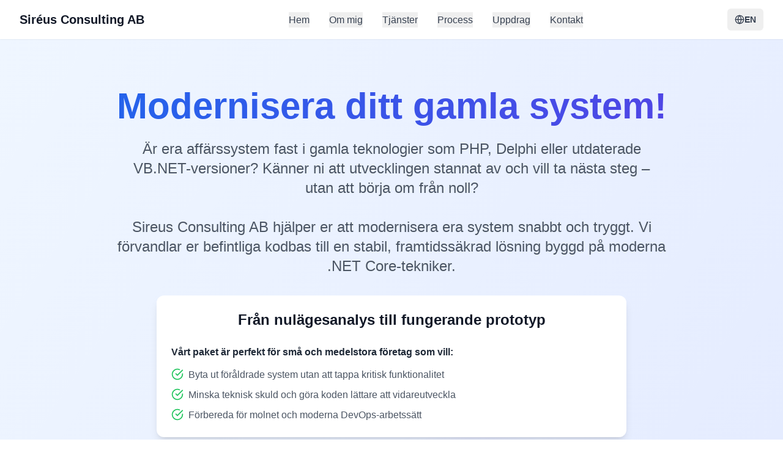

--- FILE ---
content_type: text/html
request_url: https://www.sireus.se/Handler/Download/0/M
body_size: 963
content:
<!doctype html><html lang="en"><head><meta charset="utf-8"/><link rel="icon" href="/favicon.ico"/><meta name="viewport" content="width=device-width,initial-scale=1"/><meta name="theme-color" content="#000000"/><meta name="description" content="Web site created using create-react-app"/><link rel="apple-touch-icon" href="/logo.png"/><link rel="manifest" href="/manifest.json"/><meta charset="utf-8"/><meta name="viewport" content="width=device-width,initial-scale=1"/><title>Sireus Consulting AB : Modernisering av äldre IT-system</title><base href="/"/><meta name="description" content="Modernisera era gamla IT-system! Sireus Consulting AB erbjuder modernisering av PHP, Delphi och äldre VB.NET-system till framtidssäkrad .NET Core-teknik. Snabb analys, prototyp och konkret migreringsplan."/><meta name="keywords" content="modernisering, systemmodernisering, uppgradering, .NET Core, PHP till .NET, Delphi till .NET, äldre system, teknisk skuld, React, Angular, Blazor, SQL Server, PostgreSQL, RabbitMQ, Kafka, Docker, Azure, Sireus Consulting, Stockholm"/><meta name="author" content="Gunnar Siréus"/><meta property="og:title" content="Modernisera ert gamla IT-system med Sireus Consulting AB"/><meta property="og:description" content="Har ni kvar äldre system i PHP, Delphi eller VB.NET? Vi hjälper er modernisera till .NET Core – snabbt, effektivt och utan att börja om från noll."/><meta property="og:image" content="/Logo.png"/><meta property="og:url" content="https://sireus.se"/><meta property="og:type" content="website"/><meta property="og:site_name" content="Sireus Consulting AB"/><meta name="twitter:card" content="summary_large_image"><meta name="twitter:title" content="Modernisera ert gamla IT-system med Sireus Consulting AB"><meta name="twitter:description" content="Har ni kvar äldre system i PHP, Delphi eller VB.NET? Vi hjälper er modernisera till .NET Core – snabbt, effektivt och utan att börja om från noll."><meta name="twitter:image" content="/Logo.png"><script defer="defer" src="/static/js/main.d1bf2a68.js"></script><link href="/static/css/main.cd120088.css" rel="stylesheet"></head><body><noscript>You need to enable JavaScript to run this app.</noscript><div id="root"></div></body></html>

--- FILE ---
content_type: text/html; charset=utf-8
request_url: https://www.google.com/recaptcha/api2/anchor?ar=1&k=6LcV0MUqAAAAACQzfzjFXbRb5gs8gEk_dOjXa3_A&co=aHR0cHM6Ly93d3cuc2lyZXVzLnNlOjQ0Mw..&hl=sv&type=image&v=7gg7H51Q-naNfhmCP3_R47ho&theme=light&size=normal&badge=inline&anchor-ms=20000&execute-ms=30000&cb=c40t8n52t0x2
body_size: 49035
content:
<!DOCTYPE HTML><html dir="ltr" lang="sv"><head><meta http-equiv="Content-Type" content="text/html; charset=UTF-8">
<meta http-equiv="X-UA-Compatible" content="IE=edge">
<title>reCAPTCHA</title>
<style type="text/css">
/* cyrillic-ext */
@font-face {
  font-family: 'Roboto';
  font-style: normal;
  font-weight: 400;
  font-stretch: 100%;
  src: url(//fonts.gstatic.com/s/roboto/v48/KFO7CnqEu92Fr1ME7kSn66aGLdTylUAMa3GUBHMdazTgWw.woff2) format('woff2');
  unicode-range: U+0460-052F, U+1C80-1C8A, U+20B4, U+2DE0-2DFF, U+A640-A69F, U+FE2E-FE2F;
}
/* cyrillic */
@font-face {
  font-family: 'Roboto';
  font-style: normal;
  font-weight: 400;
  font-stretch: 100%;
  src: url(//fonts.gstatic.com/s/roboto/v48/KFO7CnqEu92Fr1ME7kSn66aGLdTylUAMa3iUBHMdazTgWw.woff2) format('woff2');
  unicode-range: U+0301, U+0400-045F, U+0490-0491, U+04B0-04B1, U+2116;
}
/* greek-ext */
@font-face {
  font-family: 'Roboto';
  font-style: normal;
  font-weight: 400;
  font-stretch: 100%;
  src: url(//fonts.gstatic.com/s/roboto/v48/KFO7CnqEu92Fr1ME7kSn66aGLdTylUAMa3CUBHMdazTgWw.woff2) format('woff2');
  unicode-range: U+1F00-1FFF;
}
/* greek */
@font-face {
  font-family: 'Roboto';
  font-style: normal;
  font-weight: 400;
  font-stretch: 100%;
  src: url(//fonts.gstatic.com/s/roboto/v48/KFO7CnqEu92Fr1ME7kSn66aGLdTylUAMa3-UBHMdazTgWw.woff2) format('woff2');
  unicode-range: U+0370-0377, U+037A-037F, U+0384-038A, U+038C, U+038E-03A1, U+03A3-03FF;
}
/* math */
@font-face {
  font-family: 'Roboto';
  font-style: normal;
  font-weight: 400;
  font-stretch: 100%;
  src: url(//fonts.gstatic.com/s/roboto/v48/KFO7CnqEu92Fr1ME7kSn66aGLdTylUAMawCUBHMdazTgWw.woff2) format('woff2');
  unicode-range: U+0302-0303, U+0305, U+0307-0308, U+0310, U+0312, U+0315, U+031A, U+0326-0327, U+032C, U+032F-0330, U+0332-0333, U+0338, U+033A, U+0346, U+034D, U+0391-03A1, U+03A3-03A9, U+03B1-03C9, U+03D1, U+03D5-03D6, U+03F0-03F1, U+03F4-03F5, U+2016-2017, U+2034-2038, U+203C, U+2040, U+2043, U+2047, U+2050, U+2057, U+205F, U+2070-2071, U+2074-208E, U+2090-209C, U+20D0-20DC, U+20E1, U+20E5-20EF, U+2100-2112, U+2114-2115, U+2117-2121, U+2123-214F, U+2190, U+2192, U+2194-21AE, U+21B0-21E5, U+21F1-21F2, U+21F4-2211, U+2213-2214, U+2216-22FF, U+2308-230B, U+2310, U+2319, U+231C-2321, U+2336-237A, U+237C, U+2395, U+239B-23B7, U+23D0, U+23DC-23E1, U+2474-2475, U+25AF, U+25B3, U+25B7, U+25BD, U+25C1, U+25CA, U+25CC, U+25FB, U+266D-266F, U+27C0-27FF, U+2900-2AFF, U+2B0E-2B11, U+2B30-2B4C, U+2BFE, U+3030, U+FF5B, U+FF5D, U+1D400-1D7FF, U+1EE00-1EEFF;
}
/* symbols */
@font-face {
  font-family: 'Roboto';
  font-style: normal;
  font-weight: 400;
  font-stretch: 100%;
  src: url(//fonts.gstatic.com/s/roboto/v48/KFO7CnqEu92Fr1ME7kSn66aGLdTylUAMaxKUBHMdazTgWw.woff2) format('woff2');
  unicode-range: U+0001-000C, U+000E-001F, U+007F-009F, U+20DD-20E0, U+20E2-20E4, U+2150-218F, U+2190, U+2192, U+2194-2199, U+21AF, U+21E6-21F0, U+21F3, U+2218-2219, U+2299, U+22C4-22C6, U+2300-243F, U+2440-244A, U+2460-24FF, U+25A0-27BF, U+2800-28FF, U+2921-2922, U+2981, U+29BF, U+29EB, U+2B00-2BFF, U+4DC0-4DFF, U+FFF9-FFFB, U+10140-1018E, U+10190-1019C, U+101A0, U+101D0-101FD, U+102E0-102FB, U+10E60-10E7E, U+1D2C0-1D2D3, U+1D2E0-1D37F, U+1F000-1F0FF, U+1F100-1F1AD, U+1F1E6-1F1FF, U+1F30D-1F30F, U+1F315, U+1F31C, U+1F31E, U+1F320-1F32C, U+1F336, U+1F378, U+1F37D, U+1F382, U+1F393-1F39F, U+1F3A7-1F3A8, U+1F3AC-1F3AF, U+1F3C2, U+1F3C4-1F3C6, U+1F3CA-1F3CE, U+1F3D4-1F3E0, U+1F3ED, U+1F3F1-1F3F3, U+1F3F5-1F3F7, U+1F408, U+1F415, U+1F41F, U+1F426, U+1F43F, U+1F441-1F442, U+1F444, U+1F446-1F449, U+1F44C-1F44E, U+1F453, U+1F46A, U+1F47D, U+1F4A3, U+1F4B0, U+1F4B3, U+1F4B9, U+1F4BB, U+1F4BF, U+1F4C8-1F4CB, U+1F4D6, U+1F4DA, U+1F4DF, U+1F4E3-1F4E6, U+1F4EA-1F4ED, U+1F4F7, U+1F4F9-1F4FB, U+1F4FD-1F4FE, U+1F503, U+1F507-1F50B, U+1F50D, U+1F512-1F513, U+1F53E-1F54A, U+1F54F-1F5FA, U+1F610, U+1F650-1F67F, U+1F687, U+1F68D, U+1F691, U+1F694, U+1F698, U+1F6AD, U+1F6B2, U+1F6B9-1F6BA, U+1F6BC, U+1F6C6-1F6CF, U+1F6D3-1F6D7, U+1F6E0-1F6EA, U+1F6F0-1F6F3, U+1F6F7-1F6FC, U+1F700-1F7FF, U+1F800-1F80B, U+1F810-1F847, U+1F850-1F859, U+1F860-1F887, U+1F890-1F8AD, U+1F8B0-1F8BB, U+1F8C0-1F8C1, U+1F900-1F90B, U+1F93B, U+1F946, U+1F984, U+1F996, U+1F9E9, U+1FA00-1FA6F, U+1FA70-1FA7C, U+1FA80-1FA89, U+1FA8F-1FAC6, U+1FACE-1FADC, U+1FADF-1FAE9, U+1FAF0-1FAF8, U+1FB00-1FBFF;
}
/* vietnamese */
@font-face {
  font-family: 'Roboto';
  font-style: normal;
  font-weight: 400;
  font-stretch: 100%;
  src: url(//fonts.gstatic.com/s/roboto/v48/KFO7CnqEu92Fr1ME7kSn66aGLdTylUAMa3OUBHMdazTgWw.woff2) format('woff2');
  unicode-range: U+0102-0103, U+0110-0111, U+0128-0129, U+0168-0169, U+01A0-01A1, U+01AF-01B0, U+0300-0301, U+0303-0304, U+0308-0309, U+0323, U+0329, U+1EA0-1EF9, U+20AB;
}
/* latin-ext */
@font-face {
  font-family: 'Roboto';
  font-style: normal;
  font-weight: 400;
  font-stretch: 100%;
  src: url(//fonts.gstatic.com/s/roboto/v48/KFO7CnqEu92Fr1ME7kSn66aGLdTylUAMa3KUBHMdazTgWw.woff2) format('woff2');
  unicode-range: U+0100-02BA, U+02BD-02C5, U+02C7-02CC, U+02CE-02D7, U+02DD-02FF, U+0304, U+0308, U+0329, U+1D00-1DBF, U+1E00-1E9F, U+1EF2-1EFF, U+2020, U+20A0-20AB, U+20AD-20C0, U+2113, U+2C60-2C7F, U+A720-A7FF;
}
/* latin */
@font-face {
  font-family: 'Roboto';
  font-style: normal;
  font-weight: 400;
  font-stretch: 100%;
  src: url(//fonts.gstatic.com/s/roboto/v48/KFO7CnqEu92Fr1ME7kSn66aGLdTylUAMa3yUBHMdazQ.woff2) format('woff2');
  unicode-range: U+0000-00FF, U+0131, U+0152-0153, U+02BB-02BC, U+02C6, U+02DA, U+02DC, U+0304, U+0308, U+0329, U+2000-206F, U+20AC, U+2122, U+2191, U+2193, U+2212, U+2215, U+FEFF, U+FFFD;
}
/* cyrillic-ext */
@font-face {
  font-family: 'Roboto';
  font-style: normal;
  font-weight: 500;
  font-stretch: 100%;
  src: url(//fonts.gstatic.com/s/roboto/v48/KFO7CnqEu92Fr1ME7kSn66aGLdTylUAMa3GUBHMdazTgWw.woff2) format('woff2');
  unicode-range: U+0460-052F, U+1C80-1C8A, U+20B4, U+2DE0-2DFF, U+A640-A69F, U+FE2E-FE2F;
}
/* cyrillic */
@font-face {
  font-family: 'Roboto';
  font-style: normal;
  font-weight: 500;
  font-stretch: 100%;
  src: url(//fonts.gstatic.com/s/roboto/v48/KFO7CnqEu92Fr1ME7kSn66aGLdTylUAMa3iUBHMdazTgWw.woff2) format('woff2');
  unicode-range: U+0301, U+0400-045F, U+0490-0491, U+04B0-04B1, U+2116;
}
/* greek-ext */
@font-face {
  font-family: 'Roboto';
  font-style: normal;
  font-weight: 500;
  font-stretch: 100%;
  src: url(//fonts.gstatic.com/s/roboto/v48/KFO7CnqEu92Fr1ME7kSn66aGLdTylUAMa3CUBHMdazTgWw.woff2) format('woff2');
  unicode-range: U+1F00-1FFF;
}
/* greek */
@font-face {
  font-family: 'Roboto';
  font-style: normal;
  font-weight: 500;
  font-stretch: 100%;
  src: url(//fonts.gstatic.com/s/roboto/v48/KFO7CnqEu92Fr1ME7kSn66aGLdTylUAMa3-UBHMdazTgWw.woff2) format('woff2');
  unicode-range: U+0370-0377, U+037A-037F, U+0384-038A, U+038C, U+038E-03A1, U+03A3-03FF;
}
/* math */
@font-face {
  font-family: 'Roboto';
  font-style: normal;
  font-weight: 500;
  font-stretch: 100%;
  src: url(//fonts.gstatic.com/s/roboto/v48/KFO7CnqEu92Fr1ME7kSn66aGLdTylUAMawCUBHMdazTgWw.woff2) format('woff2');
  unicode-range: U+0302-0303, U+0305, U+0307-0308, U+0310, U+0312, U+0315, U+031A, U+0326-0327, U+032C, U+032F-0330, U+0332-0333, U+0338, U+033A, U+0346, U+034D, U+0391-03A1, U+03A3-03A9, U+03B1-03C9, U+03D1, U+03D5-03D6, U+03F0-03F1, U+03F4-03F5, U+2016-2017, U+2034-2038, U+203C, U+2040, U+2043, U+2047, U+2050, U+2057, U+205F, U+2070-2071, U+2074-208E, U+2090-209C, U+20D0-20DC, U+20E1, U+20E5-20EF, U+2100-2112, U+2114-2115, U+2117-2121, U+2123-214F, U+2190, U+2192, U+2194-21AE, U+21B0-21E5, U+21F1-21F2, U+21F4-2211, U+2213-2214, U+2216-22FF, U+2308-230B, U+2310, U+2319, U+231C-2321, U+2336-237A, U+237C, U+2395, U+239B-23B7, U+23D0, U+23DC-23E1, U+2474-2475, U+25AF, U+25B3, U+25B7, U+25BD, U+25C1, U+25CA, U+25CC, U+25FB, U+266D-266F, U+27C0-27FF, U+2900-2AFF, U+2B0E-2B11, U+2B30-2B4C, U+2BFE, U+3030, U+FF5B, U+FF5D, U+1D400-1D7FF, U+1EE00-1EEFF;
}
/* symbols */
@font-face {
  font-family: 'Roboto';
  font-style: normal;
  font-weight: 500;
  font-stretch: 100%;
  src: url(//fonts.gstatic.com/s/roboto/v48/KFO7CnqEu92Fr1ME7kSn66aGLdTylUAMaxKUBHMdazTgWw.woff2) format('woff2');
  unicode-range: U+0001-000C, U+000E-001F, U+007F-009F, U+20DD-20E0, U+20E2-20E4, U+2150-218F, U+2190, U+2192, U+2194-2199, U+21AF, U+21E6-21F0, U+21F3, U+2218-2219, U+2299, U+22C4-22C6, U+2300-243F, U+2440-244A, U+2460-24FF, U+25A0-27BF, U+2800-28FF, U+2921-2922, U+2981, U+29BF, U+29EB, U+2B00-2BFF, U+4DC0-4DFF, U+FFF9-FFFB, U+10140-1018E, U+10190-1019C, U+101A0, U+101D0-101FD, U+102E0-102FB, U+10E60-10E7E, U+1D2C0-1D2D3, U+1D2E0-1D37F, U+1F000-1F0FF, U+1F100-1F1AD, U+1F1E6-1F1FF, U+1F30D-1F30F, U+1F315, U+1F31C, U+1F31E, U+1F320-1F32C, U+1F336, U+1F378, U+1F37D, U+1F382, U+1F393-1F39F, U+1F3A7-1F3A8, U+1F3AC-1F3AF, U+1F3C2, U+1F3C4-1F3C6, U+1F3CA-1F3CE, U+1F3D4-1F3E0, U+1F3ED, U+1F3F1-1F3F3, U+1F3F5-1F3F7, U+1F408, U+1F415, U+1F41F, U+1F426, U+1F43F, U+1F441-1F442, U+1F444, U+1F446-1F449, U+1F44C-1F44E, U+1F453, U+1F46A, U+1F47D, U+1F4A3, U+1F4B0, U+1F4B3, U+1F4B9, U+1F4BB, U+1F4BF, U+1F4C8-1F4CB, U+1F4D6, U+1F4DA, U+1F4DF, U+1F4E3-1F4E6, U+1F4EA-1F4ED, U+1F4F7, U+1F4F9-1F4FB, U+1F4FD-1F4FE, U+1F503, U+1F507-1F50B, U+1F50D, U+1F512-1F513, U+1F53E-1F54A, U+1F54F-1F5FA, U+1F610, U+1F650-1F67F, U+1F687, U+1F68D, U+1F691, U+1F694, U+1F698, U+1F6AD, U+1F6B2, U+1F6B9-1F6BA, U+1F6BC, U+1F6C6-1F6CF, U+1F6D3-1F6D7, U+1F6E0-1F6EA, U+1F6F0-1F6F3, U+1F6F7-1F6FC, U+1F700-1F7FF, U+1F800-1F80B, U+1F810-1F847, U+1F850-1F859, U+1F860-1F887, U+1F890-1F8AD, U+1F8B0-1F8BB, U+1F8C0-1F8C1, U+1F900-1F90B, U+1F93B, U+1F946, U+1F984, U+1F996, U+1F9E9, U+1FA00-1FA6F, U+1FA70-1FA7C, U+1FA80-1FA89, U+1FA8F-1FAC6, U+1FACE-1FADC, U+1FADF-1FAE9, U+1FAF0-1FAF8, U+1FB00-1FBFF;
}
/* vietnamese */
@font-face {
  font-family: 'Roboto';
  font-style: normal;
  font-weight: 500;
  font-stretch: 100%;
  src: url(//fonts.gstatic.com/s/roboto/v48/KFO7CnqEu92Fr1ME7kSn66aGLdTylUAMa3OUBHMdazTgWw.woff2) format('woff2');
  unicode-range: U+0102-0103, U+0110-0111, U+0128-0129, U+0168-0169, U+01A0-01A1, U+01AF-01B0, U+0300-0301, U+0303-0304, U+0308-0309, U+0323, U+0329, U+1EA0-1EF9, U+20AB;
}
/* latin-ext */
@font-face {
  font-family: 'Roboto';
  font-style: normal;
  font-weight: 500;
  font-stretch: 100%;
  src: url(//fonts.gstatic.com/s/roboto/v48/KFO7CnqEu92Fr1ME7kSn66aGLdTylUAMa3KUBHMdazTgWw.woff2) format('woff2');
  unicode-range: U+0100-02BA, U+02BD-02C5, U+02C7-02CC, U+02CE-02D7, U+02DD-02FF, U+0304, U+0308, U+0329, U+1D00-1DBF, U+1E00-1E9F, U+1EF2-1EFF, U+2020, U+20A0-20AB, U+20AD-20C0, U+2113, U+2C60-2C7F, U+A720-A7FF;
}
/* latin */
@font-face {
  font-family: 'Roboto';
  font-style: normal;
  font-weight: 500;
  font-stretch: 100%;
  src: url(//fonts.gstatic.com/s/roboto/v48/KFO7CnqEu92Fr1ME7kSn66aGLdTylUAMa3yUBHMdazQ.woff2) format('woff2');
  unicode-range: U+0000-00FF, U+0131, U+0152-0153, U+02BB-02BC, U+02C6, U+02DA, U+02DC, U+0304, U+0308, U+0329, U+2000-206F, U+20AC, U+2122, U+2191, U+2193, U+2212, U+2215, U+FEFF, U+FFFD;
}
/* cyrillic-ext */
@font-face {
  font-family: 'Roboto';
  font-style: normal;
  font-weight: 900;
  font-stretch: 100%;
  src: url(//fonts.gstatic.com/s/roboto/v48/KFO7CnqEu92Fr1ME7kSn66aGLdTylUAMa3GUBHMdazTgWw.woff2) format('woff2');
  unicode-range: U+0460-052F, U+1C80-1C8A, U+20B4, U+2DE0-2DFF, U+A640-A69F, U+FE2E-FE2F;
}
/* cyrillic */
@font-face {
  font-family: 'Roboto';
  font-style: normal;
  font-weight: 900;
  font-stretch: 100%;
  src: url(//fonts.gstatic.com/s/roboto/v48/KFO7CnqEu92Fr1ME7kSn66aGLdTylUAMa3iUBHMdazTgWw.woff2) format('woff2');
  unicode-range: U+0301, U+0400-045F, U+0490-0491, U+04B0-04B1, U+2116;
}
/* greek-ext */
@font-face {
  font-family: 'Roboto';
  font-style: normal;
  font-weight: 900;
  font-stretch: 100%;
  src: url(//fonts.gstatic.com/s/roboto/v48/KFO7CnqEu92Fr1ME7kSn66aGLdTylUAMa3CUBHMdazTgWw.woff2) format('woff2');
  unicode-range: U+1F00-1FFF;
}
/* greek */
@font-face {
  font-family: 'Roboto';
  font-style: normal;
  font-weight: 900;
  font-stretch: 100%;
  src: url(//fonts.gstatic.com/s/roboto/v48/KFO7CnqEu92Fr1ME7kSn66aGLdTylUAMa3-UBHMdazTgWw.woff2) format('woff2');
  unicode-range: U+0370-0377, U+037A-037F, U+0384-038A, U+038C, U+038E-03A1, U+03A3-03FF;
}
/* math */
@font-face {
  font-family: 'Roboto';
  font-style: normal;
  font-weight: 900;
  font-stretch: 100%;
  src: url(//fonts.gstatic.com/s/roboto/v48/KFO7CnqEu92Fr1ME7kSn66aGLdTylUAMawCUBHMdazTgWw.woff2) format('woff2');
  unicode-range: U+0302-0303, U+0305, U+0307-0308, U+0310, U+0312, U+0315, U+031A, U+0326-0327, U+032C, U+032F-0330, U+0332-0333, U+0338, U+033A, U+0346, U+034D, U+0391-03A1, U+03A3-03A9, U+03B1-03C9, U+03D1, U+03D5-03D6, U+03F0-03F1, U+03F4-03F5, U+2016-2017, U+2034-2038, U+203C, U+2040, U+2043, U+2047, U+2050, U+2057, U+205F, U+2070-2071, U+2074-208E, U+2090-209C, U+20D0-20DC, U+20E1, U+20E5-20EF, U+2100-2112, U+2114-2115, U+2117-2121, U+2123-214F, U+2190, U+2192, U+2194-21AE, U+21B0-21E5, U+21F1-21F2, U+21F4-2211, U+2213-2214, U+2216-22FF, U+2308-230B, U+2310, U+2319, U+231C-2321, U+2336-237A, U+237C, U+2395, U+239B-23B7, U+23D0, U+23DC-23E1, U+2474-2475, U+25AF, U+25B3, U+25B7, U+25BD, U+25C1, U+25CA, U+25CC, U+25FB, U+266D-266F, U+27C0-27FF, U+2900-2AFF, U+2B0E-2B11, U+2B30-2B4C, U+2BFE, U+3030, U+FF5B, U+FF5D, U+1D400-1D7FF, U+1EE00-1EEFF;
}
/* symbols */
@font-face {
  font-family: 'Roboto';
  font-style: normal;
  font-weight: 900;
  font-stretch: 100%;
  src: url(//fonts.gstatic.com/s/roboto/v48/KFO7CnqEu92Fr1ME7kSn66aGLdTylUAMaxKUBHMdazTgWw.woff2) format('woff2');
  unicode-range: U+0001-000C, U+000E-001F, U+007F-009F, U+20DD-20E0, U+20E2-20E4, U+2150-218F, U+2190, U+2192, U+2194-2199, U+21AF, U+21E6-21F0, U+21F3, U+2218-2219, U+2299, U+22C4-22C6, U+2300-243F, U+2440-244A, U+2460-24FF, U+25A0-27BF, U+2800-28FF, U+2921-2922, U+2981, U+29BF, U+29EB, U+2B00-2BFF, U+4DC0-4DFF, U+FFF9-FFFB, U+10140-1018E, U+10190-1019C, U+101A0, U+101D0-101FD, U+102E0-102FB, U+10E60-10E7E, U+1D2C0-1D2D3, U+1D2E0-1D37F, U+1F000-1F0FF, U+1F100-1F1AD, U+1F1E6-1F1FF, U+1F30D-1F30F, U+1F315, U+1F31C, U+1F31E, U+1F320-1F32C, U+1F336, U+1F378, U+1F37D, U+1F382, U+1F393-1F39F, U+1F3A7-1F3A8, U+1F3AC-1F3AF, U+1F3C2, U+1F3C4-1F3C6, U+1F3CA-1F3CE, U+1F3D4-1F3E0, U+1F3ED, U+1F3F1-1F3F3, U+1F3F5-1F3F7, U+1F408, U+1F415, U+1F41F, U+1F426, U+1F43F, U+1F441-1F442, U+1F444, U+1F446-1F449, U+1F44C-1F44E, U+1F453, U+1F46A, U+1F47D, U+1F4A3, U+1F4B0, U+1F4B3, U+1F4B9, U+1F4BB, U+1F4BF, U+1F4C8-1F4CB, U+1F4D6, U+1F4DA, U+1F4DF, U+1F4E3-1F4E6, U+1F4EA-1F4ED, U+1F4F7, U+1F4F9-1F4FB, U+1F4FD-1F4FE, U+1F503, U+1F507-1F50B, U+1F50D, U+1F512-1F513, U+1F53E-1F54A, U+1F54F-1F5FA, U+1F610, U+1F650-1F67F, U+1F687, U+1F68D, U+1F691, U+1F694, U+1F698, U+1F6AD, U+1F6B2, U+1F6B9-1F6BA, U+1F6BC, U+1F6C6-1F6CF, U+1F6D3-1F6D7, U+1F6E0-1F6EA, U+1F6F0-1F6F3, U+1F6F7-1F6FC, U+1F700-1F7FF, U+1F800-1F80B, U+1F810-1F847, U+1F850-1F859, U+1F860-1F887, U+1F890-1F8AD, U+1F8B0-1F8BB, U+1F8C0-1F8C1, U+1F900-1F90B, U+1F93B, U+1F946, U+1F984, U+1F996, U+1F9E9, U+1FA00-1FA6F, U+1FA70-1FA7C, U+1FA80-1FA89, U+1FA8F-1FAC6, U+1FACE-1FADC, U+1FADF-1FAE9, U+1FAF0-1FAF8, U+1FB00-1FBFF;
}
/* vietnamese */
@font-face {
  font-family: 'Roboto';
  font-style: normal;
  font-weight: 900;
  font-stretch: 100%;
  src: url(//fonts.gstatic.com/s/roboto/v48/KFO7CnqEu92Fr1ME7kSn66aGLdTylUAMa3OUBHMdazTgWw.woff2) format('woff2');
  unicode-range: U+0102-0103, U+0110-0111, U+0128-0129, U+0168-0169, U+01A0-01A1, U+01AF-01B0, U+0300-0301, U+0303-0304, U+0308-0309, U+0323, U+0329, U+1EA0-1EF9, U+20AB;
}
/* latin-ext */
@font-face {
  font-family: 'Roboto';
  font-style: normal;
  font-weight: 900;
  font-stretch: 100%;
  src: url(//fonts.gstatic.com/s/roboto/v48/KFO7CnqEu92Fr1ME7kSn66aGLdTylUAMa3KUBHMdazTgWw.woff2) format('woff2');
  unicode-range: U+0100-02BA, U+02BD-02C5, U+02C7-02CC, U+02CE-02D7, U+02DD-02FF, U+0304, U+0308, U+0329, U+1D00-1DBF, U+1E00-1E9F, U+1EF2-1EFF, U+2020, U+20A0-20AB, U+20AD-20C0, U+2113, U+2C60-2C7F, U+A720-A7FF;
}
/* latin */
@font-face {
  font-family: 'Roboto';
  font-style: normal;
  font-weight: 900;
  font-stretch: 100%;
  src: url(//fonts.gstatic.com/s/roboto/v48/KFO7CnqEu92Fr1ME7kSn66aGLdTylUAMa3yUBHMdazQ.woff2) format('woff2');
  unicode-range: U+0000-00FF, U+0131, U+0152-0153, U+02BB-02BC, U+02C6, U+02DA, U+02DC, U+0304, U+0308, U+0329, U+2000-206F, U+20AC, U+2122, U+2191, U+2193, U+2212, U+2215, U+FEFF, U+FFFD;
}

</style>
<link rel="stylesheet" type="text/css" href="https://www.gstatic.com/recaptcha/releases/7gg7H51Q-naNfhmCP3_R47ho/styles__ltr.css">
<script nonce="fc7txwcw5J5mP-FnbpHT9Q" type="text/javascript">window['__recaptcha_api'] = 'https://www.google.com/recaptcha/api2/';</script>
<script type="text/javascript" src="https://www.gstatic.com/recaptcha/releases/7gg7H51Q-naNfhmCP3_R47ho/recaptcha__sv.js" nonce="fc7txwcw5J5mP-FnbpHT9Q">
      
    </script></head>
<body><div id="rc-anchor-alert" class="rc-anchor-alert"></div>
<input type="hidden" id="recaptcha-token" value="[base64]">
<script type="text/javascript" nonce="fc7txwcw5J5mP-FnbpHT9Q">
      recaptcha.anchor.Main.init("[\x22ainput\x22,[\x22bgdata\x22,\x22\x22,\[base64]/[base64]/UltIKytdPWE6KGE8MjA0OD9SW0grK109YT4+NnwxOTI6KChhJjY0NTEyKT09NTUyOTYmJnErMTxoLmxlbmd0aCYmKGguY2hhckNvZGVBdChxKzEpJjY0NTEyKT09NTYzMjA/[base64]/MjU1OlI/[base64]/[base64]/[base64]/[base64]/[base64]/[base64]/[base64]/[base64]/[base64]/[base64]\x22,\[base64]\x22,\[base64]/w7tvw6BKOBsTw4zDiMKwW8OAXMK5wrhpwrnDq2HDksKuGTbDpwzCj8OUw6VhAxDDg0N5wp4Rw6UIHlzDosOPw4h/IkjCnsK/QA/DnFwYwpzCkCLCp3PDjgsowp/DkwvDrDhXEGhRw5zCjC/CuMK5aQNOeMOVDVfCncO/w6XDjAzCncKmekNPw6J3wqNLXRvCnjHDncOuw4Q7w6bCtAHDgAhCwofDgwlwLngwwqQFworDoMOLw7k2w5dJW8OMekUIPQJVeGnCu8KWw7oPwoIzw47DhsOnDcK6b8KeM2XCu2HDjcO1fw0YE3xew5xUBW7DqMKcQ8K/[base64]/CkkrDhMOXwo5wBcKvHnbCtCfDt8ORw5jDmsKhTSfCh8KAFT3Crn0zRMOAwpDDs8KRw5oqKVdbVU3CtsKMw4ISQsOzOWnDtsKrSWjCscO5w5tmVsKJFcK8Y8KOKMKBwrRPwqzCuh4LwoJRw6vDkTVUwrzCvm8NwrrDokFqFsOfwpFAw6HDnl3CnF8fwoXCo8O/[base64]/wr/CqUNtDMOaHsKdfEPCj0wcHG7Djk3Dr8OAwqEDZMKWWsK9w49cGcKcL8Ofw6HCrXfCtsOjw7Qlb8ORVTk8NMO1w6nCtcOLw4rCk2Jsw7prwrDCq3gODhhhw4fCuhjDhl8weiQKPgdjw7bDsRhjATZUaMKow50yw7zChcObecO+wrF/KsKtHsKFckd+w5PDsRPDusKRwpjCnHnDgkHDtD4dXCEjVB4sWcKWwpJ2wp9lLSYBw7HCiSFPw7vCrXxnwr8Ee2PCo3Mmw7jCocKlw7dvP1rCuE7DhcK7OcKRwrPDjEQ3FsKpwr3Cs8KABUYjwr/CisOWYcOlwo7DpxTDjRcHScO4wqXDvsOEVsKjwrVJw7EDD1rChsKTYTpkDkfCpnLDq8Kjwo/[base64]/[base64]/[base64]/X3zCn8OiR1HDgyNRfU8zwqFfwppnw6/CicKHw7bCpsOLwrFcHBTCtxoSw5HCrcOgRDUwwpoHw71NwqDCtsKHw6rDtsOpYDVQwoEQwqVHflbCp8K+wrQbwo1OwopOZTTDr8KyAwkoJCDCnsKhPsOewqjDtsO/eMKQw5wHE8KEwpo+wpbCg8KUek9vwq0Jw59QwoI4w47DkMKlfMKUwqRXfSPCmmMpw589SzE8wqoVw4PDosOPwqjDr8K1w4YxwrJ2PnXDpMKEwqHDpkLCscOZVMKgw47Ct8KNUcKuOsOkdirDl8KMZ1/DscKUOMO+Q2TCr8OXScOMw7pEd8K7w5XCkVFkwrEXQDswwo/DhlvDv8O/w6LDvsOeGSlhw5rDvcOhwq/CjlDClgx+wppdRcOFbMO6wrTCvcKvwpLCs3bCi8OLSsK4CsKowq7DsnRsV2pNH8KWesKOK8K/wofCqcO3w7csw4tCw4jDhigvwpvCqkXDo0bCsmvCkF8Iw4vDq8KNOcK3wqdhRQgNwqPCpMOCI2vCpWZlwp08w5oiAcKDcl0ocMKIMEfDphB7wrwjwoHDp8O7XcK+OsO2wotMw6/[base64]/wqRnworChDXCrDMlw4YpfsKLwqrDklbDtMO4wpzDj8O1w40WI8OOwoETP8KbdsK5Q8OQwqLDsglJw69KYHgrFjsYTy7CgsKTBC7Dl8OeWMOEw5fCh0PDtMK2cxA/[base64]/[base64]/w4nCvsKpWTHCo8OCQsOyVsKeYsOvT8KwN8Oew43DiQtZwoxdd8OvLcKkw6FAw4hzcsOhTMK7e8OwJsKxw6EgK1rCt1jCrMO8wqbDtcOYRsKmw7zDsMKsw79kMcKDB8OJw5YKwrVaw6dBwoBewo7CssO3w4PDiht/RsKSOsKvw5tvwpPCpsK9wo4IWSJ6w5/Dp1xQLgfCgEUhEcKCw4Y0wpHCmgx+wqDDpjDDpsOcwozCv8OKw5LCsMKWwplLR8KFPhrCqsOQMcKtYMKOwpoow47DklJ/wqbCi1NTw5zCjllmeALDuFDCrsKpwozDs8Ovw6NsOQNyw4/CjsKTZcKLw5hqwqXCksOzw6HDlcKDcsOjw6zCtnQ8w4sodBYjw4YEQMOYfSNWwq09wqzDrVVgwqvDmsOXETMIYSnDrjLCv8Orw5/CscK9wphKXhQTw5DCoz7CmcKrBGNSwqzDh8Kuw5c8bEM0w7nCmlDCg8KQw44pWMKpH8KwwrbCqynDkMOJw5gDwqQREMKtwpssFcK/w6PCncKDwq7Cj0LDhcK8woQUwq1EwqNKe8OYw7NCwrDCkxpBDF3DnMOBw5k5Qwoew5rDuBXCm8KmwoQpw7DDsGrDtydsR2XDo0/DokBxLlzDtA7CkcKVwobDk8OWwr8KdcK5QcODw6/CjhbCs1TCrCvDrCHDvHfCq8O7w5FJwqxLwrdSeBbDkcObwr/Do8K1w6PCuX/[base64]/w4cQwozDokoiw53CoMK5w6JubMKSfcOnwo0Uwr7Cgx3DqcOew4HDpcK5wr8UYcOlw4Q+ccODwpjDhcKKwoJzNsKQwq9/wo/CngHChsOGwpJhFcO7e1VCwrPCn8K9JMKXUVovXsOew4sBUcKUZ8Kzw4UhBRk6R8OVEsOKwpBQMMOVBsO0w7x0woXDmzLDlMKcw4rCg1zDmsOyEW/[base64]/w51jw7QJwrvCucKlRm7DoFN8FCbCj1/CuQc1WHsDwow1w7HDr8Obwq0OTsKZHnJWYsOmF8KUVMKMwohMw45QS8OzMV5zwrHClMOJwpPDngVWCmfDiD0oBsKJQFHCvWHDim/CoMKwW8OGw7TCqcOIesOhKBnDlcOuw6Qmw54SP8Kmwp3CvRfDqsO6QFMOwpclwqjDjBrDmnfDpDlew6IXMVXDuMK+wonDgMOBEsOrwrjCuQzDrhBLfQrCmB0Ha2Raw4LCrMOCdMOnw7AOw5rDn1zCqsOZQV/DqsO0wqbCpGoRw4ddwpXCtEfDnsOvwo9awpF3J13DlW3DisOEw5t6w7LCscK/wozCs8K/MwA6wrjDhjlvJXHCkMKRCsOeHsKpwrpwaMKeIMODwoMpaksgIlx1wrrDlyLCvVQ+UMO0UnHClsKOCkbDs8KgM8OJwpBiWW/[base64]/DvMOtw5nDmWhtwpfDq8OfGkVvwofCpMKcS8KhwpNLX1FiwpsCwqfDjXkmw5jCnwllYGXDhRTCjSvDncKtOcO1w50URCjCrTfDqADCoDnDgEEiwqZawrB7w7LCgD/DnBTCucOmQy7CjGnDhMK1KsKBaEFoSD3Cmm1tw5bCnMKJwrnCmMOswqLCtiHCjlPCkXvDix7CkcKrUsKmw4kYwrA/KkR5wr7DlVFNw4JxHWZ8wpEyAcORSzrCmFBSwpApZ8K8GcKBwrQAw4HDssO2ecOvEsOfHCcRw7DDisKYYnVAUcK4wo8rwoPDi3LDrTvDlcKBwpEcWDIVe1orwokcw752w64Nw5ILNyUuZm7Cmytlwpt/[base64]/Ct8KVacKBGMOHdsOBwo8Uw5HCkFVWw5wkS8Omw7rDucOtXiQXw6LCq8OjesOAfWw5w4hyVcOOwowsG8KsNMKYwo8tw6DCjFFGIcK5FMKgLmPDpMKMXsKSw4bCjA4NEltGRmgKACsQw4XDkitRaMOTwo/Dt8KMw4nDsMO0QcOnw4XDhcK0w4fCtyJhdcOfSznDjsKVw7QBw7nDtsOCIsKEQTnCgBPClERJw7zDmMK7w44WEGMZYcOhPljDqsOkw7nCoydwR8OlEwDDhG4Yw7rCoMKYMhjDrVAGw4TCqC/DhzF5CxLCgz0ORAdJDMKaw4jDuzbDisKWY2QFw7pRwpvCuxYDHcKCZDTDui9Ew5jCvko/fMOIw5jClz9NdxfCssKSSxI0fADCtntQwqRTw4E0ZEJ3w6EmOsO0csK4CTEcF1BWw4zDpMKzVmnDpQM5RC/[base64]/OTtjw4JrCShlw5tXw68PahxZwq7DqsKsw6zDmMOHwrFrGsOAwrTCg8OdFhHDtFTCvMOHRsOvJcOQwrPDu8KDVh0BXXfCm1gCEcOha8KyWmY7fHAewrpewo7CpcKaWxgfEMOKwqrDp8OIBsOpwp/ChsKjCV7DhGVlw5IWL3NowoJSw73DvcOnLcKdSDoxVMOEwogWOQQKWzrCksOfwotIw6bDtirDuVcwbXFfwrxmwqXCscO1w5gzw5bCugzCkMKkIMK+w77Ci8O5QiTCpALDosK0w68YUi1Ew7Eswpksw5fCgUvCrDd2ecO2Twxow7fCuQnClsOFAcKHKsKqEsKwwo/DlMKYwrp5SCxuw43Dt8Kxw4TDkMKlw6wOScK4bMO0w7ZWwo3Do3/Cl8OZw6PCiEHDln9SHy/DvcK2w74Mw6DDg2vCkMO5VcKSGcKaw4PDrcKzw45cw4HCjwrCrcOow43CtD7Ct8OeBMOaHsOXajPCisKObcKzJVx7wqNbw5nDv1LDkMKHw4plwpQzcmpfw4rDosOnw4HDkMOBwp/[base64]/CmsKmwqTCncKfUAIqw7MCwo1BMFdQGcKYDMKGwoPCn8O9P03DscOLw7Yhw545w5Z3wrbCm8KgUMOew73Dq0/[base64]/[base64]/DhsO8w5jDq2AcHcO4QXnDjioUw6bDr1AIw4c/Dk7CpUzCr1HCpMOHW8OzC8OHRsOhURpRImg0wpJbPcKTwqHChmEuw5ksw5LDm8ODO8KVwoULw7XDok7CgzwOVF3Di2PDtjtkw705w6NKezjCs8Okw4vDlcOJw7APw7LDs8OLw6Vdw6sNTsO5L8OFGcKlN8O/[base64]/[base64]/DpsOdw4c7wqjDrk5IMzwaw57CmVTCkzp6PAc8E8OKFsKCbW/Ch8OjCmcZXxPDjV3DuMK3w6pvwrbDu8KhwrgBw79qw7/CtzTCrcKxRWXDnQLCmm1Nw43DlsKywrhTS8KowpbDmWY8w6HCoMKXwp8TwoPCrWZvbsKTRiDDpMKEOsOUwqBiw4QpBSPDoMKEJT7CrmZowo8+UMOJw7nDvD7CvsKqwppSw6TCqxQtwocsw7LDuTPDoVzDpsKnw5DCpy/CtsKEwofCsMOzwp8Yw6zCtVNMVBFCwoxgQsKKUcKRCcOPwp5bXiTCpGfDhTvDssKUdBzDgMKSwp3Cgyszw5jCt8OwOCvCgXhSWsK3ZwHCgxYXAF8DK8O9BHMERA/DoxDDt1XDncKQw77Cs8OeQcOdEVPDj8KoNUB1QcK7w5YuRQPCrHsfUMOjw5rDkcO7O8OYwpnCj1jDkcOCw504woHDjxHDi8ORw6pMwqYOwo/DjcOpHcKAw5NAwqjDlGPDvRx9w6/DmyjCkhLDisOUJsOPasOCJmFVwqBMw5kewprDqAkbaxEHwoBrMsK/M2AcwqnClmgBEB3CscOgVcOvwr5pw43CrcOmXcOmw4jDk8K0bATDmcKPPsOTw7nDsCwVwrgcw6vDhMK2S28PwrTDgzo/w5XDnUjDmWM6UU/CoMKMwq/CqjZdwojCgsKUK2Raw6LDrR8swrLConYEw5TCscK1QcKZw6d3w4wVd8O1GyzDmsK+b8OJYWjDnSJUS05dOBTDuhdgA1jDo8OESXAew4NnwpcsB10UP8OuwpLCjBHCgsK7Sh7CucKkBlMLwpluwpVpXMKcasO4wpE1wprCucO/w746wr1Wwp89B2bDi17Cu8KKek9sw7bCjx7ChsKRwrw+NMODw6TCsXk3VMKAJhPCisOzV8OMw5gjw7lRw6NTw4QIEcO1Wj0xwqVow5/CksOpSVEUw7nCuWQ2J8K5w4fCpsKAw7BSZWnCncKwCsOzQA7DlCbCiEzCt8OMTj/DphHDsUbDvsKbw5fCtAdNUUQ+YjwOX8KIZcK6w7zClDjDkg8hwpvCjlsaYwTDvQnCj8OswpLCijU8bMOgw60twoFTw7/DuMK4wqpGYMOnZ3YYwoN9wprCrsO7RHMkYhVAw7ZRwotYwp7Co1TDsMKgwpNxe8OAw5PChEHDjE/DtMKWSx3DtAU4GjzDh8KEdSg8RzjDvsOHcxBrUsO7w6dKFsOkw7/CjRHDtUR+w6ReHGtuw4Q7dXnCq1rCtizCpMOpw5nCgzERBUXCpWIvwpXChMODSz0IMEXCtx0rJMOrwo3ClQDDtzHCk8Kjw63Dsm7DhR7Dh8OswqjDrMK/csO8wrxWCmoOAzXChljDp2dcw5XDr8OHWhszGcObwo7Cmh3CszZ1woTDpWkjcsOMXk7Cjy/DjcKEBcOueCzDg8O6KsKFZMKAwoPDoTw7Wl7DnX9qwrljwp3CsMKBbsKeT8OPLsOew6jDj8OUwpR6w7Umw7/Du17CkBgOWhNkw4E0woPClRVcZmI1XSZnwqlpbHtdF8OowqjCnzrDjy9WSsOEw4lqwoU8wqfDucK0wrASM0rCsMK2DnXCjE8Rwo11wq/ChcKWWcKaw4BMwo7Cs292B8O5w6bDplzDjB7CvMOCw5tRwq9XKFYewp7DqMKmw5/ClR96wonDusKUwqlmWUdowqnDlxvCoX1Uw6TDlCfDgDVZw4zDgALCj0Q8w4bCo23Dm8OZBsOIcsKpwoHDlx/ChcOxJ8OtVXBWwpnDsGjCpsKLwo3Dn8KfTcOnwpTDvVFHEsKBw6XDnsKBWcKIw6HChcO9M8K2wq1Cw4BxTAw5UsKMPcKfwpAowooEwrs9bWNLez/DokDDqMKzwpkMw6gBwqLDtn0bAHfCkFABBsOSG3tpQMK0GcKmwrvCs8OHw5DDt3YKZ8O9wo/Dg8OtSk3CjSYIwpzDk8OKGcOMD0k4w4DDmno6fAg/w7IXwrcrHMO9McKvNjTCj8KCU1jDrcOxA3zDtcOsCSh7Qy4qXsKpwoESPVxcwq90LS7CilwvAytsTGI3VRTDssOUwonCisO0bsOdO27DvB3DnMK/G8KRw7zDvDwscRY5w6/DrsOucWXDssKbwoZ0UcOkwr09wpPCqlnDkMOpORhJaXU8U8KqH3JXw5nDkBfDtEzDn0rDtcK9wpjDtlRQDhI9wp3CkRNtwrQiw4cOMsKldl3DnMKzYcOowo1IV8ODw6/[base64]/CmGVqwoREfzMHUjnCu8OOw7p0wpTDq8OpF1RvbsKtZSrCn3fCoMKpXh1JHmvDnMKxejQod2QSwqAWw6nDjBPDtsO0PsOuXmfDucOqDwnDrsObMQpqwozCml/DjsOcw67DhcKvwoIzwqnDosO5QizDun7Dq3sgwqE2wpXCnzkTw4bChSHCjBhFw4jDjzkXLMObw5/CkTzCgxlBwr1/w43Ct8KXw55EEH10EMK2AcK8O8ORwroEw57CkcKuw4QRDRgES8KSBhAoNmE5wqPDnyrCuBtlcDgaw47Cgnx7wqLCjScfw7nCgy/[base64]/UUprTMOQKxfCtMOIw54pLcKTw74SwrMAw5bCqsOENjbCq8OCbg4dGMOwwrFYPWAwQQDCulfDjikRwq5Cw6VGHwVGDMKtwrQgNSPCpCfDkEcew6drWy3Ct8OteE/[base64]/CpBLDp2oBwpYZXMOdIRFkw5XDi1/[base64]/[base64]/ClxvDkQPDsXXDmcO7wrPDvMO6HMK6CcO8wooub3ZfcMK2w6nCu8K4YMOyLXRYJ8OMw7ltwqzDtW5iwqbDrMOIwpgvwqkuw7/CjXXDimjDqR/CncKZVMOVZxBOw5LDlkbDo0ohfk/DnxHCu8OBw73DpsOFf0xawq7Dv8KBYXHCnMOTw6d1w6IXW8K4LsOWesKVwopWScOXw7Jpw6/DiURPCmxkFsOqw7xEN8OxGzg6PlkAScKHQ8OWwoMlwqABwqNUXcO8GsKCH8OcVE3CiGlHw4Row6/[base64]/LgXDhMONXzloEMK3w441w790KyFowrE9wpJiXzbDiS0eL8KSFMOFWMKHwoUqw60NwpLCn2V1TErDrlkVw4tsDiZYP8Ksw6/DsAsVZE3Cv0PDo8OsMcK3w5bDoMOWdD4DNyl1SzXDgTbCq0vDi1pCw5ECwpVpwpt+DTU/DMOseEFSwrdLHn7DlsKaMWvDscORTMOuN8OqwrjCmsKUw7MWw7FNwokUfcOCcsKbw5PCs8KJwoJkWsO/wq1Iw6bCjcOQMMK1wohQwppNU39RWTBNwpvDtsK8W8O8woU/w5DCmMKoIsOhw6zCkwPCqSHDmi0awoxxAMOiwqPDpMKtw7PDtRvDrBchGcKyfhtCw5LDnMK/e8Ogw7B0w740woTDlHnDk8OmAsORZltNwqxHw4YJUmkTwrJgw4jChjIcw6hyWMOkwpzDi8O0wrBqOcOjQSxUwo8yecObw47DiwTDj20/OAhGwqUjwoPDpsK9w63Ct8KSw6HDosKee8OywpzDm10bHsKrQcKnwqBew6PDisOzVn/Dg8OuMDXClMOka8OUFix9wrnCj0TDhFPDm8Klw5fDlsKmfF50OcOgw4ZKQEBQw5nDsiU9RMK4w6LCtMKKNVPDoR9DXyXCsV3Dj8KJwr3DrFzCpMK4wrTCgWfCimHDtQV1HMOzOmZjFF/DrnxcaVxfwr3CocOUU3xEK2TDscOWwrt0XXMfBVvCnsOEw57DrsKxw53DszjDoMKRwprCpWx/[base64]/CmlXCjMOfworDsGVHH8KDe3jCq0rCrcO8w7TChkkIURDDkmnDocOmE8KRw4PDsj/DvEnCmwU3w5PCtMK8dnPChTxnWhLDh8O8WcKlFHzCuTHDicKNQsKtGcOCwozDsUcIw5/DpsKqITI7w4PDmSHDuGVywqpJwrDCpVZwOjHCuTbCkjECAH7DmS3Dj1TCqgfDtBBMNzlGM2rCigFCM0w+w7FuV8OBQG1bHFvDu0w+wrVzW8KlbMOLc2p4R8OQwp/CiEJecMKbfMKLdsKIw4UIw6dZw5TCrHsOwqN2w5DDj37ChsKRDljCgF4Fw5rCusOMw69aw7V4wrdFEcK7wrdaw6vDij7DllIiPBRLwrbCgcKCXcO0bsOzVMOLwrzCh2nCszTCosOyfTEkBUjDpGFTNMKLJ0JRQ8KhMcK2LmkmG08qccKgwrwIw6p0w7/DvcKeY8Ocw50/wp/[base64]/Cgytbw51wRcKTFsKww5TCoMO4ecKeZcOxwonDksKPI8OLIcOqOcK2wrbDnMKVw5xRw5fDuSFiw5Zgwr8/w6ckwpLDojPDpxvCkMOrwrXCkGk1woXDjsOFEWRLworDv0LCqSfDjmTDrWVjwo4Jw742w7AhFCtrGEx2C8OYP8O3wo0gw4LCq21NKQIgw5zCkcO9NMOaUxEEwrrDu8K4w53DmMO1wrgIw7jDmcOXB8Onw63ClsOTQDcIw7zCjVTCuDXCmE/CmD/DqSnDnH9Yb39Bw5NBwrbDoxF/w7zCiMKrwqrDq8O4w6Qtw6siR8O/wrpzcUcZw7t7GsOMwqZ4w7AZBWM4w6UJfTvCscOkPntXwqzDuiDDnsOBwpXDtsKbwrTCmMKQA8OZSMOLw6sEdR9ZNn/Cs8K5YMOFWsKmLMKvwpPDuRvChgfCkFBBMnhZNsKNcCrCgA3DgHDDucOVKMOeKsO1wpcaVlzDkMKnw5nDn8KsLsKZwppww6bDs0jCpwJ2Olwiwq7CqMO1w7/ChMOBwo4Jw4BGP8K8NHvChsKWw4o0woDCkUnCgF8yw5HDhEVEdsKmw7HCr0dGwoofIsKlw4pZPyZqeRdjdcKKf1keFsO3woIgT29vw69Vwq7DlsKIR8OYw6zDlTPDtsKbS8Kjwo1RQMORw5gBwrkQdcKDRMObUm3CiFvDmh/CvcOOZ8OIwpxLJ8Oow7E4XsOnDMOTRSzDscOCAhzCoC/DrsOBbibCnnxlwqUdwr/[base64]/McKUwozCnGl6AwPDrsKVCTjDhRgEMMOIwpDDusKlc2PDiE/CusKKFcOdDTHDvMOoO8ObwpPDrAJxwrDCosOmWcKPecO5wrPCvzNiZTbDuzjCgwNdw6QBw7HCmsKkF8KPYsK8wrBKPTJYwqHCrMKGw7fCvsO/[base64]/DqMOqRsOTFsKEXnUHwq/DpcKOEsK7w6cJwowRwprDux/[base64]/DvUvDkx7Dn8KHB0XDvBDCpwLDsgFHwpF3woNGwpLDkCE3wp3CpXdzw5bDokXCiWbDhxLDkMKMwp8+w6LDksOUMTTCpynDvSdeUSXCucOFw6vCp8OANMOYw64FwrPDrwUEw7fCkXhbXsKow4bCo8KkH8KRwoMxwobDiMK/RsKbw6/ClDLCmsOhYXlAVC5yw53CmBnCp8KYwoVbw6nCosKgwrvCm8KWw4UoCSQYwrQxwqRVJD4NacKABnrCuTN5esOdwqQXw4kRwqfDpxrClsKeHETDk8KrwoJgw7kEA8Oqw6PCnSd1B8K0wpxLSl/CjQZ6w6vDojvCisKnNsKNBsKuQMODw7QSwq3CoMKqDMKMwpTDtsOjRX8pwrQNwo/Do8OnZcOZwqR9wpvDtcKCwpk/XVPCsMOOd8OUNsOpbE9Sw7VzK2g4wrrChcO/wqZ7XsKHA8ONMcKGwrDDv3/DjhdVw6fDmcOdw7zDsCPCu0kNw70oQznClC1vTsOMw5ZJw73DlsKveBVYNcObLsOIwr/[base64]/TcKEw5DDg8Olw40Pw4vDg8KVw77CgSvCt2XChWvDncK/[base64]/[base64]/DoRXCicOawrgrH8KJw4cmTAtXwrwvUMOdNsOsw44NQ8OrKCQiw4zCq8KKwrUpwpHDv8K5W0XCk1DDqnJIAcOVw7wPw7HDrGBhWDkoE2J/wos4Cx5iB8O9ZFwcGiLCgsKjIMORwpjDqMKYwpfCjEcNaMKTwpjChE50H8OIwoBXLVjDkyR+VRgvw6fCiMKowoLChH/Dp3AdIsKWbmMZwozCsgBlwqvCpC/Ci3JywrLCjzc1IzjDoGxGwr/DiELCt8KpwocufsK/wohYBznDujHDnV4ENcOtw4tteMKsIEsdCG4lPDDCkzEZAMOXTsKrwpUhdWIKwpZhwr/DpHoHLcOkIcK0ehDDoylFWcORw4/CqcO/[base64]/[base64]/w4d9EhdRJMK5ZENNCnjCughKdGdZSGdDWEcENUjDph0RBcKMw4JMw7DCucKgU8OMw6YbwrtZeVXDjcOEwp0ZRgfCmDY0wr7DgcOYHcOdwq91DMOXwrLDvsOuwqLChT3CncOaw7tTcTPCm8K+QsKhKMKqSwpPGD1CADXCvcK/[base64]/DscOIw6rChsKCOX7CpcOvwqvChUvDswTDgCs/DCvDgMO9w5MlJsKawqFDK8OuGcKQw70qZlXCqzzDjk/DqWzDusOhJTTCgR0Jw7fCtS/[base64]/[base64]/CicKoa3Rcw4XCtEgIw6/Co13DpcK6w5gOY8KhwqhaBcOKDBfDsRlSwpxQw6QUwq3CvC7DucKbHXjDnB/DhhnCgwnChX1awrkgb1nDvFHDvQ5SLsKyw5bCrcOfEgLDu1Jfw7vDjMK7wqJcLi3Dl8KrQsOQPcOswrB+BS7CtcOpQDjDu8KNI3VCCMOZwp/CgRnCs8KBw5fCvA3Clx4kwojDs8OJVcKCw5jDucKmw6/ClxjDvUgcYsO5C0HDk0XDj3RaNcKjAWwmw4sUSRdJeMKGwqnChcKRIsKRw6/[base64]/Ck0LCmFgTEyrDkMKIE8KowqNZdDp2PBAAOcO3w79JAcKGNcKDQmFPw5LDmMOYwrMaMjnDrRnCvcO2axVDHcK2MSPDnHDCjW8rVnsMwq3DtMKdwpzDgF/[base64]/Dl8OhVUbDjWlqwrZZc2XCucK0w6x9w6vCuxQAOxkLwqUcUMKXOVzCq8Okw54cd8KSPMKIw5REwppuwrpMw4rChMKcdh/CiRDCocOGQcKAw60/wrnCisKfw5/DngzChgPDmWA2HcKMw6kZwqorw6VkUsO7CcOOwrHDh8O7djLCi0HDjMOWw6HCsmHDtcK0wphdw7FewrliwqBPdsO9ZHjCicOoO0xSLMKKw6lFanw+w4UNwonDrG5YZsOSwrZ4w4ZyNsOsQMKJwojDh8KxZ3nCig/Cn17DgsOHI8KswrxHECDCnx3CrMOMwqvChcKpw7/[base64]/w4/DtnHCt8Kpw5nChcKFw6TDmsOlw4lxwrjCjgHDpmgwwr/[base64]/[base64]/Ct8KKw7prw7lUDMOVw4PDshohwrvDpznDqj9VNkMew7sDVsKcWcKIw74Dw7QzM8KUw5rCl0nCqx7CuMOxw7/CncOmSQTDjh/ClCJuwo8Vw4haFzMlwqvDrsKcJmhuRcOBw6R8HHkOwqJ5JznCq3xfd8OnwqkKw6ZQY8OKZcK1dR09w5DCggZIOxMQdMOHw408WcKAw5DCh38mwpjCjMO2wo18w4R5wonDkMK5wp/DjsOUFW3DnsKPwqdKwqAGwrUiwooYR8K/U8OAw7QUw4E4MC7CkEHClcO8QMK6T0xawpQaPcKkDVjDuW43WMOcOcKHfsKjQcKnw6/DmsOFwrTCjsKBBMO1XMOKw4/[base64]/wqjCk8OyMFrDoMOWaQ4cw6Nbwq44wopsw6NWP01owpLDh8OHw6HDjsK9wqNGKWpywrAAdmvCs8OowqnCssKDwrocw7AVAk92IwFIT2B8w5FIwrLCp8KSwo/Cpg3Dj8Kpw6PDgiVkw5Bow7pyw7jDvh/Dq8K6w4zCrcOow5PCnwIKTsKjdsKUw59IWcKPwrrDk8O+FcOhTMKWwrvCjWZ6w4hTw7HDqsKOJsOzEE/CqsOzwqplw73DssOvw5nDgVgUw4XDlcO6w4oQwqnCnWNbwoBqI8OWwqTDi8OFHBzDuMO2wotNbcOKUcO9wrTDlGzDgAYwwrLDnmJxw456G8KAwq4ZEMOtMsOGBhRPw4RyUsOoXMKyF8KqfcKdc8OTZAkSwqBNwoLCm8O/wqvChcOnM8OEUMKCeMKWwr3Cmi8ZO8OQFsKBPsK5woo3w5bDpUDChi8Aw4xZR0rDqV17S1LCo8Kkw7tZwoIVU8K/[base64]/DsMOkUyFEMsKaOcKmwqJewrc3w5hlL23DqULDj8O2Al/CqsO6eRZqwqBveMKxw6Upw5J9S0sQw7XDkh7DpGPDgMObGsKCEGfDlBVPW8KGw4LDq8OswrbCjhhmPBnCuW/ClsOFw4LDjiPDsQDCj8KYdR3DrnXDmATDliLCkR7DosKfwoApa8K/XXDCsXFUOzzCgsKKw7YHwrgIQsO4wpdzwrHCvMOfw78kwrbDjMOew7XCtWPDmyQswr3Duz7Csxw8WFljVVEFwpU/UMO6wqdEw5NPwpnDiSPCrWkOLAh/wpXCqsOfJBkAwrfDuMKxw6zDuMObPRzDpcKfVG/CuzTDgHLCr8Oiw47CqyxrwqljUgpdPMKaJG3DvFshfGnDgsKWwr7DqcK/emTDpMOYw44INMKaw7bDosK+w6fCtsKXScO8wpRfw64TwrzCn8KRwr7DvsKRw7PDl8KIwrDCmGViEz7Ch8OVYMKLGFFOwpBfwqzCgcOJw4bDlSrCucKTwpzChltMNG03A3rChGfDhsO1w5Jkwow/[base64]/[base64]/w6YRH0ZkOyjCiB9ww7TDuHp7wqU0SCEwcsKdW8KGwrR1JMKtCh82woUAR8OQw6k2RcO6w5FMw6EqJyDDrMO4w71bbMK8w5peU8KIVjvCnxbCnWzCgFrDmizCjAZEfMO7QMOhw40cFxEwB8KawqnCtiwzYMKzw6ZhI8KcH8OgwroxwpYywrIXw6/Dk2jCucOVbMKMKMKrAwfDgsO2wp8XHzHCgGg5wpVpwpbDv3JAwrIEQQ9mRVnCgwglWMKobsKjwrV/c8O0wqLDgsOowrV0JhDCp8OPw6TDrcKmBMK9QSU9bWEcw7clwqYcwrhMwr7Cn0LCh8OKw5U8wqNbDcOPaRzCiisWwpbDk8Ogw5fCpX/ChUY4NMOseMOYJMO7b8OGJBLCsy8pZC4wJzvDiCtbwpzCs8OPTcKmwqtUZ8OHM8KKDMKEYG9vQxpkCy/DolIcwr0tw6LDg19yVMKtw5TDsMOMFcKrwo52BkoPBsOvwozCvynDuzbDlMOZZEhqwokSwoRLbMKyaBXCj8Oew6nCvDDCuEVYwpPDm0PDrQbDmx9TwpfDgMOnw6MowqsFa8Kib3nCk8KmOMOswp/Dh0kbw4XDjsK3Eys+HsOqHExLUsKHS0bDgsOXw7XDrmdoFwwZw7zCrMOsw6ZLwpfDoXrCrwBhw5PCvCtlwrcEbgMySGfDlsKow43CicKQw6E9Nn7Cr2FywrxqKMKtTcKmwp7CulAJNhjDjnrCsFkrw6ctw4/DnQldSkhxKcKMw79iw5JywodLw4rDoSLDvinCmsKow7rDrSQgbsKKwoLDmhMFQsO2w5jDosK1w7nDtXnCnWJbcMOHVMKnf8Kpw5vDlsKOIS1qw77CpsO/Z2oDNcKeYg3CjWQEwqpvXBVKXMO2TmHDiV/Ct8OOKMOGUyLCjkAyS8KrZ8Kow7DCqUF3UcOBwoPCt8KKwqHDlR17w5dhPcO0wooEDEXDnxRPN2FYwoQiwrUBI8O6cCZUQ8Ksd0bDpUYjNMOAw4t3w5rCvcOEWcKsw4DDmMK/[base64]/[base64]/CnTnCikDDtk8UTRLDusOuwqJiYcOmVhLDusKgD10BwojCvMKswq/[base64]/DpTjDtcKuTcKtRCw8AMOVwqV4wrfCgjvDlcOpXcOlcj/Dt8KPWsKRw4UgfBAWB0RxZMKXfn3DrsOPQMOfw5vDmcORPcOLw75ewqjCgcKqw4s4wosdH8OsDA4hw7VkbMOQw7dRwqhJwqrCkcKSwrbCujbCtsKaE8KwY39UX2JJGcOqQ8Ofw7J9w6zCuMOVwqXCgcKIwovCkDFzAQ54FHZfIgZLw6LCo8K/V8ONBDbCl2XDqMOpw6zDnDbDksOswr9ZDkbCmwtHw5J8ecOhwrgjwqlYbkfDkMO1UcOBwqhSPmg5w6rCgMOxNzbDh8OSw5vDi1TDqMKWBnwJwpJIw4MsUMOaw7FoaEfDmh55w70CScOcSmjCoRPCoDfCg3IbGsK8FMK7csOnAsOVbMKbw6MnP1NUYDrCg8OaUC/DssKww53DoTXCpcOJw686ZlLDrGLCmVtmwoMCVsKLB8Oawq9ld2IHVsOAwpdyIsO0Xw3DhXbDhhx7FgsBOcKywoFyJMKAwplxw6hzw6fCqA4rwphxBQTDl8OLLcOILF7CogppVhXCqTLCisK/ScKIaWUBU0vCpsK4wqPCs3zCvCAZwrTCtiLCksKWw6PDqsOZFcKDw4HDqcK4fwc6OcKDw63DuE15w6rDoUfDnsKsKVDDjnJMVj0pw4/CsFnCoMKCwpjCkEZdwpM7w78rwqwaWB/DlzHDrcK5w63DksK1YcKKQ2BmThDDosKqAgvDh2QRwpnChC9Iw4oZNF56dHdJw7rCjsOQPS0Ewo7Cj3Fqw58CwqbCosO2VwvCiMKVwrPCjHDDkzVHw6fDisKCBsKpwpHCl8KQw75QwoNcC8KcEsKcE8OgwoPChcK9w6fCmm3DvmnCr8OFSsK/wq3DtcKdf8OKwpoJeGbCoR/DjFVHwpTCi0wgwpjDrsKUMsKWYcKWMCjDjmnCiMOOMsObwoJPw7zDtMKmw5PDpEhqFsOrU0TCnU3DjHzChEHCuUJ8w7NAEMKJw7DDlMKpwp1JYhXColNDamXDpMOhW8KyITdMw7cJWMOCW8OswojCjMOdDgPDgsKHwqnDsm5DwrfCvcOmMMOyVsOeMCTCq8O/R8KGdgYhw7wMwrnCv8ONPsOxDsOCwobCpzbChV8dw7/DkgXDrjxkwonCoAQlw5Bvc281w6kHw553DnfDmxbCmMK9w6PDpznCuMO4aMOwRGsyIsKDLsKGwqHDj1fCrcOpFcKkGS3Cm8KcwqPDoMKoDArDk8OJScKUwptswrjDtsOlwrnCuMOadBjCqXXCtMO5w4s1wofCtsKvEBQpEWlUwpXCqFVMC3/[base64]/DusKrw4/DjMOIwoTDukrDgjTCn03DgUjDkcKxHkjCn2wuKMK1w5l4w5jCl0XDs8OQAWPDp2fDm8OofMOdZcKFwqXCs1Eiw7kewrcQFMKIwoRIw7TDkVHDgsOxP1DCsEMKecOQDljDkwp6NnlJY8KZwq3Cu8Kjw7tfNkXCvsO0Txlkw68DNXjDgG3Cl8K/G8KjXsOFQsKhwrPCszbDr3fCncOfw6Rhw7wqOcKnwr7Cmx/CnFvDuVHDvmrDijLCvnXDlD4KYVrDoj4zagt9MsKufyzDtsOUwrjDgsK9wp5Iw5Ihw7PDqknCgWJtc8KOOAkXQgHCkcOODBzDvcO1wqzDgTQIPX3DjcKuw6J6LMKewrAPw6NwI8OicA4IPsOZw4Z4Qn8+wo4xbMO2wrgrwpReMMOxa0vCicOGw6sZw4/Cu8OiM8KfwrNgWMKIdnnDuEfCikHCg2Fyw5ZbfS1IJDHCgwR4LMOSw4Naw5LDpMKBwpfCiUszFcO5fsK+YSl0MMOXw6Mbw7HCsRh2w60Wwrdiw4XChSNVekl6GcOQw4LDmxLDpsK6wpzDn3LCoCbDvRgXwpvDs2NAwr3DgGY3f8OoRBM+GcOoa8KWL3/DqcKxGMKVwpzCkMOCZhZFwosLMSl/wqVTw4bCv8KXw73DnwLDo8K4w4FRSMKYY2HCm8OVUmJmw7zCv0nCvMKPDcKodn10ABfDucOvw4DDtHXCtRLCisOxwoxKdcO0wrTDqmbCti1GwoJdLsOuw5HCgcKGw63Dv8O/eATDlMOoOwTDoxxaB8O8w5wJah99Ajxmw55gw6ZDNyEPw63DvMOTdVjCjQomF8OnTlTDnsKFW8Olw5sPXFrCqsKpZQrDpsK9O1s+YcOaSsOfKcK2worDu8Oqw68tI8OSHcKbwpshLVHCiMKaX0DDqDp2wp9tw6ZmPSfCmWFRw4ZQREbDqj/CpcOjw7ZGw6IhWsOiNMKbDMOeSMOGwpHDo8K6w73DokdCw759dHc5DCs2CsONSsKbMcOKQ8OZRVkiwrQuw4LCrMKdMMK+WcONw4AZQsOuwrp+w47CssOUwq9cwr44woDDuDYlbDzDj8OPWcK2wrzDsMKObMOieMOSDRzDrMKww5bCrzZ/wqjDg8KzLMOiw70gH8Oow7fCiSdWG3wMwqITXWHDvXdhw73CksKAwqYuwobDlcOPwovClcKHE2nCjHrCkgDDmcKIw5FuTsOHfcKLwqg+PTzDgEfCk2FywpxoBiTCtcK0w4HDuTInGT9hwppHwrxaw5hqfh/Col/[base64]/wpLCosO5wrrDiMKAwpxhEcKgwoMqwovDiCt2RWEGAcKIwrPDiMO3w5jChcODKiwZQ0sYAMKVw44Sw4pfwqfDocO3w4LCgGdNw7F7wrLDm8OCw47CrsKfHR05woATFhgdwq7DtQRAwqRWwoLDh8Kowr9QJC02aMOTw4pcwp0bURgOWMOFw74LeVAwfA3CmE/Dlxonw5HCmX7DicOEC19OT8KawqTDkSHClAgKCR3DqcOCwrUJwpt2HsKiw5fDtMKHwqvDucOow6jCpcKFDsOnwo7ChwnDpsKPwpUlVcKEHGtRwozCicO9w7rCpB/DvEwNw6DCpVBGw6Fmw7/DgMOoPRHDg8Oew4RVw4TCpy8JABLCkGrCqsK0w5/CqcOmJcKKw5AzHMKGw5rDksO5HyTClQ/CkVUJwo7DnR/Dp8KDIhYcF2PCicKBZMKsfVvChS7CrMKywrgxwp3DsCjDsEUuw4rDvGnDoy/DhMOwDcKaw5XDrQM1OW/DmG8mAsOJPsOrd0JsKSPDuUEzbV/CgRcMw7k0wqPCksO0OcK3wrDDmMO4wrbCtyVVF8KOG1rCkyNgw7rCq8KLLV9ef8OawpoHw7d1VwnDscOrD8KaSkLCkXTDvsKaw7lCOW4hU1NuwoZ/wqV0wrzDnMKEw4PCnybCggd1ZMKuw54CBivCo8OOwqpUNTpzwr0MUMK8XwnCkyoxw4PCpwnCmzRmQGRQEx7Dt1Q2wrnCp8K0KVVgZcKYwp4TGcKww6LDtBcYD2EHScO0bMKtw4vDhMOIwopTw5DDgQnDlsKswpU4w5hNw60CWE/DtV41w77CnG/DocKUZsOnwqcfw4nDuMKEOcOMcsK5woZdYQ/Clhp9LsKOe8KEFcKFwqtTd2XCg8K/[base64]/CkDrDmsOhN8OaahzDgMOpVRHCp8OHYMO/dEfCtX7DiwzCqj1cdcKlwoElw6jCvsKVw7TChmjCjk13TRlTLV5sUMKjOih+w5LDr8KoDSQ5G8O3L39EwrvCscOEwqNQwpfDpkbDlX/Cg8OSG3PClUcUFE51L1UrwoQ1w4LCjX/CpsOww6/Ci1EQwoDClkIOw7bClSsgfTTCtW7Co8Ksw7opwp7Cu8Onw7rDucKjw6NkSXQXP8OSGns3w5XCg8OJMMOQFcO+HsOxw4/CujA7J8OTLsKqwolrwpnDlhbDlBzCp8Kvw4vCgjBRNcKSIUddIR7Cq8OxwrgEw7HCq8K2ZH3CtAcBF8KKw6Aaw4IZwrJCwq/DjsKcY3vDlMKjwqnCtEPDkcKUGMK4w68yw6TDlyjCrcKFN8OGX1VsTcKXwoHDpBNIb8KEOMKXwr9cHMOXEhc9FcOBI8OfwpDDkzhebV4Nw7XDt8KLbkTCpMKRw7zDtBzCmHrDiwHDqDIpwo/CusKUw5jDjSIVC01nwpN3YMKSwrsMwpDCozHDjFDDoFFcdBXCu8Krw5PDoMOuSDbDq3zCl2LCvS7ClcKpccKhCcODw5ZCEcKJw5V9fcK1w7YwbMOiw4NueXwhcn/DqMOwEx3CqSTDqWvDqz7Dv1JcLsKLfhJJw4PDp8Oyw7ZhwrQNF8O8XyrDugbCmsKmw5BKWkHDsMOhwqt7SsOjwovDpMKaYcOIw4/CvVIqwpnDsVkgO8Oowo3DhMOPGcKjccObw4ANJsKww7BeJcOkwpvDrmbCusKQcQXCpsKrXsKjOcOdw7/DrMO5XSHDp8OWwp3CqcOSdMKjwqjDo8Obw5h3wpMeFhsDw5xVRkIpbSDDgFrDjcO3BcKbUcOyw5AZJsOYC8K2w6IkwqDCjsKaw4zDtgHDj8OJRcKaOBNRQTHDksOIEsOowr/DisKswqInw6jDpTIWBAjCsTIaSEZQZU4bw4NkTsK/wqc1BlnCpU7DsMO9wpQOwo9WO8OULQvDvVQfWsKWIwZcwo/Ct8OISMKUWCRZw7ZxVWrCicOMQgnDly1VwqzCjcKpw5EJwoXDqcKIVMOlTl7DtGvClMKXw77Csn0HwpHDl8OLwo/DtTckwrAKw7ktRsOgPsK2wp3DsWpJwogowrbDqSIowonDkMKsexLDucKSD8OEHgQ2O0rDlAlswqDDmcOMccORwrrCqsOcEhwqw7ZvwoRHUcOVN8KoHh4gKcOODVsWw75QPMK/w4M\\u003d\x22],null,[\x22conf\x22,null,\x226LcV0MUqAAAAACQzfzjFXbRb5gs8gEk_dOjXa3_A\x22,0,null,null,null,1,[21,125,63,73,95,87,41,43,42,83,102,105,109,121],[-1442069,243],0,null,null,null,null,0,null,0,1,700,1,null,0,\[base64]/tzcYADoGZWF6dTZkEg4Iiv2INxgAOgVNZklJNBoZCAMSFR0U8JfjNw7/vqUGGcSdCRmc4owCGQ\\u003d\\u003d\x22,0,0,null,null,1,null,0,0],\x22https://www.sireus.se:443\x22,null,[1,1,3],null,null,null,0,3600,[\x22https://www.google.com/intl/sv/policies/privacy/\x22,\x22https://www.google.com/intl/sv/policies/terms/\x22],\x22dEoMJOR0lvU7EbawB/D7y23a9VE3vX8LzGDlp0YiSEE\\u003d\x22,0,0,null,1,1766399394419,0,0,[148,154],null,[147],\x22RC-CXejItPxjT6upA\x22,null,null,null,null,null,\x220dAFcWeA73DO6ml5ifpoRE9pWks8AfLcUprTOJ4gEGMPokJtw_R2MZqKNsF5UyXNkY0cdP8sVKYOyIRtkp4IYfLSs7wJ_HtvXLbA\x22,1766482194290]");
    </script></body></html>

--- FILE ---
content_type: text/javascript
request_url: https://www.sireus.se/static/js/main.d1bf2a68.js
body_size: 99817
content:
/*! For license information please see main.d1bf2a68.js.LICENSE.txt */
(()=>{var e={43:(e,t,n)=>{"use strict";e.exports=n(202)},153:(e,t,n)=>{"use strict";var r=n(43),a=Symbol.for("react.element"),l=Symbol.for("react.fragment"),i=Object.prototype.hasOwnProperty,o=r.__SECRET_INTERNALS_DO_NOT_USE_OR_YOU_WILL_BE_FIRED.ReactCurrentOwner,s={key:!0,ref:!0,__self:!0,__source:!0};function c(e,t,n){var r,l={},c=null,u=null;for(r in void 0!==n&&(c=""+n),void 0!==t.key&&(c=""+t.key),void 0!==t.ref&&(u=t.ref),t)i.call(t,r)&&!s.hasOwnProperty(r)&&(l[r]=t[r]);if(e&&e.defaultProps)for(r in t=e.defaultProps)void 0===l[r]&&(l[r]=t[r]);return{$$typeof:a,type:e,key:c,ref:u,props:l,_owner:o.current}}t.Fragment=l,t.jsx=c,t.jsxs=c},173:(e,t,n)=>{e.exports=n(497)()},202:(e,t)=>{"use strict";var n=Symbol.for("react.element"),r=Symbol.for("react.portal"),a=Symbol.for("react.fragment"),l=Symbol.for("react.strict_mode"),i=Symbol.for("react.profiler"),o=Symbol.for("react.provider"),s=Symbol.for("react.context"),c=Symbol.for("react.forward_ref"),u=Symbol.for("react.suspense"),d=Symbol.for("react.memo"),f=Symbol.for("react.lazy"),p=Symbol.iterator;var m={isMounted:function(){return!1},enqueueForceUpdate:function(){},enqueueReplaceState:function(){},enqueueSetState:function(){}},h=Object.assign,g={};function y(e,t,n){this.props=e,this.context=t,this.refs=g,this.updater=n||m}function v(){}function b(e,t,n){this.props=e,this.context=t,this.refs=g,this.updater=n||m}y.prototype.isReactComponent={},y.prototype.setState=function(e,t){if("object"!==typeof e&&"function"!==typeof e&&null!=e)throw Error("setState(...): takes an object of state variables to update or a function which returns an object of state variables.");this.updater.enqueueSetState(this,e,t,"setState")},y.prototype.forceUpdate=function(e){this.updater.enqueueForceUpdate(this,e,"forceUpdate")},v.prototype=y.prototype;var x=b.prototype=new v;x.constructor=b,h(x,y.prototype),x.isPureReactComponent=!0;var k=Array.isArray,w=Object.prototype.hasOwnProperty,S={current:null},N={key:!0,ref:!0,__self:!0,__source:!0};function j(e,t,r){var a,l={},i=null,o=null;if(null!=t)for(a in void 0!==t.ref&&(o=t.ref),void 0!==t.key&&(i=""+t.key),t)w.call(t,a)&&!N.hasOwnProperty(a)&&(l[a]=t[a]);var s=arguments.length-2;if(1===s)l.children=r;else if(1<s){for(var c=Array(s),u=0;u<s;u++)c[u]=arguments[u+2];l.children=c}if(e&&e.defaultProps)for(a in s=e.defaultProps)void 0===l[a]&&(l[a]=s[a]);return{$$typeof:n,type:e,key:i,ref:o,props:l,_owner:S.current}}function C(e){return"object"===typeof e&&null!==e&&e.$$typeof===n}var E=/\/+/g;function T(e,t){return"object"===typeof e&&null!==e&&null!=e.key?function(e){var t={"=":"=0",":":"=2"};return"$"+e.replace(/[=:]/g,function(e){return t[e]})}(""+e.key):t.toString(36)}function _(e,t,a,l,i){var o=typeof e;"undefined"!==o&&"boolean"!==o||(e=null);var s=!1;if(null===e)s=!0;else switch(o){case"string":case"number":s=!0;break;case"object":switch(e.$$typeof){case n:case r:s=!0}}if(s)return i=i(s=e),e=""===l?"."+T(s,0):l,k(i)?(a="",null!=e&&(a=e.replace(E,"$&/")+"/"),_(i,t,a,"",function(e){return e})):null!=i&&(C(i)&&(i=function(e,t){return{$$typeof:n,type:e.type,key:t,ref:e.ref,props:e.props,_owner:e._owner}}(i,a+(!i.key||s&&s.key===i.key?"":(""+i.key).replace(E,"$&/")+"/")+e)),t.push(i)),1;if(s=0,l=""===l?".":l+":",k(e))for(var c=0;c<e.length;c++){var u=l+T(o=e[c],c);s+=_(o,t,a,u,i)}else if(u=function(e){return null===e||"object"!==typeof e?null:"function"===typeof(e=p&&e[p]||e["@@iterator"])?e:null}(e),"function"===typeof u)for(e=u.call(e),c=0;!(o=e.next()).done;)s+=_(o=o.value,t,a,u=l+T(o,c++),i);else if("object"===o)throw t=String(e),Error("Objects are not valid as a React child (found: "+("[object Object]"===t?"object with keys {"+Object.keys(e).join(", ")+"}":t)+"). If you meant to render a collection of children, use an array instead.");return s}function P(e,t,n){if(null==e)return e;var r=[],a=0;return _(e,r,"","",function(e){return t.call(n,e,a++)}),r}function D(e){if(-1===e._status){var t=e._result;(t=t()).then(function(t){0!==e._status&&-1!==e._status||(e._status=1,e._result=t)},function(t){0!==e._status&&-1!==e._status||(e._status=2,e._result=t)}),-1===e._status&&(e._status=0,e._result=t)}if(1===e._status)return e._result.default;throw e._result}var L={current:null},z={transition:null},M={ReactCurrentDispatcher:L,ReactCurrentBatchConfig:z,ReactCurrentOwner:S};function O(){throw Error("act(...) is not supported in production builds of React.")}t.Children={map:P,forEach:function(e,t,n){P(e,function(){t.apply(this,arguments)},n)},count:function(e){var t=0;return P(e,function(){t++}),t},toArray:function(e){return P(e,function(e){return e})||[]},only:function(e){if(!C(e))throw Error("React.Children.only expected to receive a single React element child.");return e}},t.Component=y,t.Fragment=a,t.Profiler=i,t.PureComponent=b,t.StrictMode=l,t.Suspense=u,t.__SECRET_INTERNALS_DO_NOT_USE_OR_YOU_WILL_BE_FIRED=M,t.act=O,t.cloneElement=function(e,t,r){if(null===e||void 0===e)throw Error("React.cloneElement(...): The argument must be a React element, but you passed "+e+".");var a=h({},e.props),l=e.key,i=e.ref,o=e._owner;if(null!=t){if(void 0!==t.ref&&(i=t.ref,o=S.current),void 0!==t.key&&(l=""+t.key),e.type&&e.type.defaultProps)var s=e.type.defaultProps;for(c in t)w.call(t,c)&&!N.hasOwnProperty(c)&&(a[c]=void 0===t[c]&&void 0!==s?s[c]:t[c])}var c=arguments.length-2;if(1===c)a.children=r;else if(1<c){s=Array(c);for(var u=0;u<c;u++)s[u]=arguments[u+2];a.children=s}return{$$typeof:n,type:e.type,key:l,ref:i,props:a,_owner:o}},t.createContext=function(e){return(e={$$typeof:s,_currentValue:e,_currentValue2:e,_threadCount:0,Provider:null,Consumer:null,_defaultValue:null,_globalName:null}).Provider={$$typeof:o,_context:e},e.Consumer=e},t.createElement=j,t.createFactory=function(e){var t=j.bind(null,e);return t.type=e,t},t.createRef=function(){return{current:null}},t.forwardRef=function(e){return{$$typeof:c,render:e}},t.isValidElement=C,t.lazy=function(e){return{$$typeof:f,_payload:{_status:-1,_result:e},_init:D}},t.memo=function(e,t){return{$$typeof:d,type:e,compare:void 0===t?null:t}},t.startTransition=function(e){var t=z.transition;z.transition={};try{e()}finally{z.transition=t}},t.unstable_act=O,t.useCallback=function(e,t){return L.current.useCallback(e,t)},t.useContext=function(e){return L.current.useContext(e)},t.useDebugValue=function(){},t.useDeferredValue=function(e){return L.current.useDeferredValue(e)},t.useEffect=function(e,t){return L.current.useEffect(e,t)},t.useId=function(){return L.current.useId()},t.useImperativeHandle=function(e,t,n){return L.current.useImperativeHandle(e,t,n)},t.useInsertionEffect=function(e,t){return L.current.useInsertionEffect(e,t)},t.useLayoutEffect=function(e,t){return L.current.useLayoutEffect(e,t)},t.useMemo=function(e,t){return L.current.useMemo(e,t)},t.useReducer=function(e,t,n){return L.current.useReducer(e,t,n)},t.useRef=function(e){return L.current.useRef(e)},t.useState=function(e){return L.current.useState(e)},t.useSyncExternalStore=function(e,t,n){return L.current.useSyncExternalStore(e,t,n)},t.useTransition=function(){return L.current.useTransition()},t.version="18.3.1"},218:e=>{"use strict";e.exports="SECRET_DO_NOT_PASS_THIS_OR_YOU_WILL_BE_FIRED"},219:(e,t,n)=>{"use strict";var r=n(763),a={childContextTypes:!0,contextType:!0,contextTypes:!0,defaultProps:!0,displayName:!0,getDefaultProps:!0,getDerivedStateFromError:!0,getDerivedStateFromProps:!0,mixins:!0,propTypes:!0,type:!0},l={name:!0,length:!0,prototype:!0,caller:!0,callee:!0,arguments:!0,arity:!0},i={$$typeof:!0,compare:!0,defaultProps:!0,displayName:!0,propTypes:!0,type:!0},o={};function s(e){return r.isMemo(e)?i:o[e.$$typeof]||a}o[r.ForwardRef]={$$typeof:!0,render:!0,defaultProps:!0,displayName:!0,propTypes:!0},o[r.Memo]=i;var c=Object.defineProperty,u=Object.getOwnPropertyNames,d=Object.getOwnPropertySymbols,f=Object.getOwnPropertyDescriptor,p=Object.getPrototypeOf,m=Object.prototype;e.exports=function e(t,n,r){if("string"!==typeof n){if(m){var a=p(n);a&&a!==m&&e(t,a,r)}var i=u(n);d&&(i=i.concat(d(n)));for(var o=s(t),h=s(n),g=0;g<i.length;++g){var y=i[g];if(!l[y]&&(!r||!r[y])&&(!h||!h[y])&&(!o||!o[y])){var v=f(n,y);try{c(t,y,v)}catch(b){}}}}return t}},234:(e,t)=>{"use strict";function n(e,t){var n=e.length;e.push(t);e:for(;0<n;){var r=n-1>>>1,a=e[r];if(!(0<l(a,t)))break e;e[r]=t,e[n]=a,n=r}}function r(e){return 0===e.length?null:e[0]}function a(e){if(0===e.length)return null;var t=e[0],n=e.pop();if(n!==t){e[0]=n;e:for(var r=0,a=e.length,i=a>>>1;r<i;){var o=2*(r+1)-1,s=e[o],c=o+1,u=e[c];if(0>l(s,n))c<a&&0>l(u,s)?(e[r]=u,e[c]=n,r=c):(e[r]=s,e[o]=n,r=o);else{if(!(c<a&&0>l(u,n)))break e;e[r]=u,e[c]=n,r=c}}}return t}function l(e,t){var n=e.sortIndex-t.sortIndex;return 0!==n?n:e.id-t.id}if("object"===typeof performance&&"function"===typeof performance.now){var i=performance;t.unstable_now=function(){return i.now()}}else{var o=Date,s=o.now();t.unstable_now=function(){return o.now()-s}}var c=[],u=[],d=1,f=null,p=3,m=!1,h=!1,g=!1,y="function"===typeof setTimeout?setTimeout:null,v="function"===typeof clearTimeout?clearTimeout:null,b="undefined"!==typeof setImmediate?setImmediate:null;function x(e){for(var t=r(u);null!==t;){if(null===t.callback)a(u);else{if(!(t.startTime<=e))break;a(u),t.sortIndex=t.expirationTime,n(c,t)}t=r(u)}}function k(e){if(g=!1,x(e),!h)if(null!==r(c))h=!0,z(w);else{var t=r(u);null!==t&&M(k,t.startTime-e)}}function w(e,n){h=!1,g&&(g=!1,v(C),C=-1),m=!0;var l=p;try{for(x(n),f=r(c);null!==f&&(!(f.expirationTime>n)||e&&!_());){var i=f.callback;if("function"===typeof i){f.callback=null,p=f.priorityLevel;var o=i(f.expirationTime<=n);n=t.unstable_now(),"function"===typeof o?f.callback=o:f===r(c)&&a(c),x(n)}else a(c);f=r(c)}if(null!==f)var s=!0;else{var d=r(u);null!==d&&M(k,d.startTime-n),s=!1}return s}finally{f=null,p=l,m=!1}}"undefined"!==typeof navigator&&void 0!==navigator.scheduling&&void 0!==navigator.scheduling.isInputPending&&navigator.scheduling.isInputPending.bind(navigator.scheduling);var S,N=!1,j=null,C=-1,E=5,T=-1;function _(){return!(t.unstable_now()-T<E)}function P(){if(null!==j){var e=t.unstable_now();T=e;var n=!0;try{n=j(!0,e)}finally{n?S():(N=!1,j=null)}}else N=!1}if("function"===typeof b)S=function(){b(P)};else if("undefined"!==typeof MessageChannel){var D=new MessageChannel,L=D.port2;D.port1.onmessage=P,S=function(){L.postMessage(null)}}else S=function(){y(P,0)};function z(e){j=e,N||(N=!0,S())}function M(e,n){C=y(function(){e(t.unstable_now())},n)}t.unstable_IdlePriority=5,t.unstable_ImmediatePriority=1,t.unstable_LowPriority=4,t.unstable_NormalPriority=3,t.unstable_Profiling=null,t.unstable_UserBlockingPriority=2,t.unstable_cancelCallback=function(e){e.callback=null},t.unstable_continueExecution=function(){h||m||(h=!0,z(w))},t.unstable_forceFrameRate=function(e){0>e||125<e?console.error("forceFrameRate takes a positive int between 0 and 125, forcing frame rates higher than 125 fps is not supported"):E=0<e?Math.floor(1e3/e):5},t.unstable_getCurrentPriorityLevel=function(){return p},t.unstable_getFirstCallbackNode=function(){return r(c)},t.unstable_next=function(e){switch(p){case 1:case 2:case 3:var t=3;break;default:t=p}var n=p;p=t;try{return e()}finally{p=n}},t.unstable_pauseExecution=function(){},t.unstable_requestPaint=function(){},t.unstable_runWithPriority=function(e,t){switch(e){case 1:case 2:case 3:case 4:case 5:break;default:e=3}var n=p;p=e;try{return t()}finally{p=n}},t.unstable_scheduleCallback=function(e,a,l){var i=t.unstable_now();switch("object"===typeof l&&null!==l?l="number"===typeof(l=l.delay)&&0<l?i+l:i:l=i,e){case 1:var o=-1;break;case 2:o=250;break;case 5:o=1073741823;break;case 4:o=1e4;break;default:o=5e3}return e={id:d++,callback:a,priorityLevel:e,startTime:l,expirationTime:o=l+o,sortIndex:-1},l>i?(e.sortIndex=l,n(u,e),null===r(c)&&e===r(u)&&(g?(v(C),C=-1):g=!0,M(k,l-i))):(e.sortIndex=o,n(c,e),h||m||(h=!0,z(w))),e},t.unstable_shouldYield=_,t.unstable_wrapCallback=function(e){var t=p;return function(){var n=p;p=t;try{return e.apply(this,arguments)}finally{p=n}}}},391:(e,t,n)=>{"use strict";var r=n(950);t.H=r.createRoot,r.hydrateRoot},497:(e,t,n)=>{"use strict";var r=n(218);function a(){}function l(){}l.resetWarningCache=a,e.exports=function(){function e(e,t,n,a,l,i){if(i!==r){var o=new Error("Calling PropTypes validators directly is not supported by the `prop-types` package. Use PropTypes.checkPropTypes() to call them. Read more at http://fb.me/use-check-prop-types");throw o.name="Invariant Violation",o}}function t(){return e}e.isRequired=e;var n={array:e,bigint:e,bool:e,func:e,number:e,object:e,string:e,symbol:e,any:e,arrayOf:t,element:e,elementType:e,instanceOf:t,node:e,objectOf:t,oneOf:t,oneOfType:t,shape:t,exact:t,checkPropTypes:l,resetWarningCache:a};return n.PropTypes=n,n}},579:(e,t,n)=>{"use strict";e.exports=n(153)},730:(e,t,n)=>{"use strict";var r=n(43),a=n(853);function l(e){for(var t="https://reactjs.org/docs/error-decoder.html?invariant="+e,n=1;n<arguments.length;n++)t+="&args[]="+encodeURIComponent(arguments[n]);return"Minified React error #"+e+"; visit "+t+" for the full message or use the non-minified dev environment for full errors and additional helpful warnings."}var i=new Set,o={};function s(e,t){c(e,t),c(e+"Capture",t)}function c(e,t){for(o[e]=t,e=0;e<t.length;e++)i.add(t[e])}var u=!("undefined"===typeof window||"undefined"===typeof window.document||"undefined"===typeof window.document.createElement),d=Object.prototype.hasOwnProperty,f=/^[:A-Z_a-z\u00C0-\u00D6\u00D8-\u00F6\u00F8-\u02FF\u0370-\u037D\u037F-\u1FFF\u200C-\u200D\u2070-\u218F\u2C00-\u2FEF\u3001-\uD7FF\uF900-\uFDCF\uFDF0-\uFFFD][:A-Z_a-z\u00C0-\u00D6\u00D8-\u00F6\u00F8-\u02FF\u0370-\u037D\u037F-\u1FFF\u200C-\u200D\u2070-\u218F\u2C00-\u2FEF\u3001-\uD7FF\uF900-\uFDCF\uFDF0-\uFFFD\-.0-9\u00B7\u0300-\u036F\u203F-\u2040]*$/,p={},m={};function h(e,t,n,r,a,l,i){this.acceptsBooleans=2===t||3===t||4===t,this.attributeName=r,this.attributeNamespace=a,this.mustUseProperty=n,this.propertyName=e,this.type=t,this.sanitizeURL=l,this.removeEmptyString=i}var g={};"children dangerouslySetInnerHTML defaultValue defaultChecked innerHTML suppressContentEditableWarning suppressHydrationWarning style".split(" ").forEach(function(e){g[e]=new h(e,0,!1,e,null,!1,!1)}),[["acceptCharset","accept-charset"],["className","class"],["htmlFor","for"],["httpEquiv","http-equiv"]].forEach(function(e){var t=e[0];g[t]=new h(t,1,!1,e[1],null,!1,!1)}),["contentEditable","draggable","spellCheck","value"].forEach(function(e){g[e]=new h(e,2,!1,e.toLowerCase(),null,!1,!1)}),["autoReverse","externalResourcesRequired","focusable","preserveAlpha"].forEach(function(e){g[e]=new h(e,2,!1,e,null,!1,!1)}),"allowFullScreen async autoFocus autoPlay controls default defer disabled disablePictureInPicture disableRemotePlayback formNoValidate hidden loop noModule noValidate open playsInline readOnly required reversed scoped seamless itemScope".split(" ").forEach(function(e){g[e]=new h(e,3,!1,e.toLowerCase(),null,!1,!1)}),["checked","multiple","muted","selected"].forEach(function(e){g[e]=new h(e,3,!0,e,null,!1,!1)}),["capture","download"].forEach(function(e){g[e]=new h(e,4,!1,e,null,!1,!1)}),["cols","rows","size","span"].forEach(function(e){g[e]=new h(e,6,!1,e,null,!1,!1)}),["rowSpan","start"].forEach(function(e){g[e]=new h(e,5,!1,e.toLowerCase(),null,!1,!1)});var y=/[\-:]([a-z])/g;function v(e){return e[1].toUpperCase()}function b(e,t,n,r){var a=g.hasOwnProperty(t)?g[t]:null;(null!==a?0!==a.type:r||!(2<t.length)||"o"!==t[0]&&"O"!==t[0]||"n"!==t[1]&&"N"!==t[1])&&(function(e,t,n,r){if(null===t||"undefined"===typeof t||function(e,t,n,r){if(null!==n&&0===n.type)return!1;switch(typeof t){case"function":case"symbol":return!0;case"boolean":return!r&&(null!==n?!n.acceptsBooleans:"data-"!==(e=e.toLowerCase().slice(0,5))&&"aria-"!==e);default:return!1}}(e,t,n,r))return!0;if(r)return!1;if(null!==n)switch(n.type){case 3:return!t;case 4:return!1===t;case 5:return isNaN(t);case 6:return isNaN(t)||1>t}return!1}(t,n,a,r)&&(n=null),r||null===a?function(e){return!!d.call(m,e)||!d.call(p,e)&&(f.test(e)?m[e]=!0:(p[e]=!0,!1))}(t)&&(null===n?e.removeAttribute(t):e.setAttribute(t,""+n)):a.mustUseProperty?e[a.propertyName]=null===n?3!==a.type&&"":n:(t=a.attributeName,r=a.attributeNamespace,null===n?e.removeAttribute(t):(n=3===(a=a.type)||4===a&&!0===n?"":""+n,r?e.setAttributeNS(r,t,n):e.setAttribute(t,n))))}"accent-height alignment-baseline arabic-form baseline-shift cap-height clip-path clip-rule color-interpolation color-interpolation-filters color-profile color-rendering dominant-baseline enable-background fill-opacity fill-rule flood-color flood-opacity font-family font-size font-size-adjust font-stretch font-style font-variant font-weight glyph-name glyph-orientation-horizontal glyph-orientation-vertical horiz-adv-x horiz-origin-x image-rendering letter-spacing lighting-color marker-end marker-mid marker-start overline-position overline-thickness paint-order panose-1 pointer-events rendering-intent shape-rendering stop-color stop-opacity strikethrough-position strikethrough-thickness stroke-dasharray stroke-dashoffset stroke-linecap stroke-linejoin stroke-miterlimit stroke-opacity stroke-width text-anchor text-decoration text-rendering underline-position underline-thickness unicode-bidi unicode-range units-per-em v-alphabetic v-hanging v-ideographic v-mathematical vector-effect vert-adv-y vert-origin-x vert-origin-y word-spacing writing-mode xmlns:xlink x-height".split(" ").forEach(function(e){var t=e.replace(y,v);g[t]=new h(t,1,!1,e,null,!1,!1)}),"xlink:actuate xlink:arcrole xlink:role xlink:show xlink:title xlink:type".split(" ").forEach(function(e){var t=e.replace(y,v);g[t]=new h(t,1,!1,e,"http://www.w3.org/1999/xlink",!1,!1)}),["xml:base","xml:lang","xml:space"].forEach(function(e){var t=e.replace(y,v);g[t]=new h(t,1,!1,e,"http://www.w3.org/XML/1998/namespace",!1,!1)}),["tabIndex","crossOrigin"].forEach(function(e){g[e]=new h(e,1,!1,e.toLowerCase(),null,!1,!1)}),g.xlinkHref=new h("xlinkHref",1,!1,"xlink:href","http://www.w3.org/1999/xlink",!0,!1),["src","href","action","formAction"].forEach(function(e){g[e]=new h(e,1,!1,e.toLowerCase(),null,!0,!0)});var x=r.__SECRET_INTERNALS_DO_NOT_USE_OR_YOU_WILL_BE_FIRED,k=Symbol.for("react.element"),w=Symbol.for("react.portal"),S=Symbol.for("react.fragment"),N=Symbol.for("react.strict_mode"),j=Symbol.for("react.profiler"),C=Symbol.for("react.provider"),E=Symbol.for("react.context"),T=Symbol.for("react.forward_ref"),_=Symbol.for("react.suspense"),P=Symbol.for("react.suspense_list"),D=Symbol.for("react.memo"),L=Symbol.for("react.lazy");Symbol.for("react.scope"),Symbol.for("react.debug_trace_mode");var z=Symbol.for("react.offscreen");Symbol.for("react.legacy_hidden"),Symbol.for("react.cache"),Symbol.for("react.tracing_marker");var M=Symbol.iterator;function O(e){return null===e||"object"!==typeof e?null:"function"===typeof(e=M&&e[M]||e["@@iterator"])?e:null}var R,I=Object.assign;function A(e){if(void 0===R)try{throw Error()}catch(n){var t=n.stack.trim().match(/\n( *(at )?)/);R=t&&t[1]||""}return"\n"+R+e}var F=!1;function U(e,t){if(!e||F)return"";F=!0;var n=Error.prepareStackTrace;Error.prepareStackTrace=void 0;try{if(t)if(t=function(){throw Error()},Object.defineProperty(t.prototype,"props",{set:function(){throw Error()}}),"object"===typeof Reflect&&Reflect.construct){try{Reflect.construct(t,[])}catch(c){var r=c}Reflect.construct(e,[],t)}else{try{t.call()}catch(c){r=c}e.call(t.prototype)}else{try{throw Error()}catch(c){r=c}e()}}catch(c){if(c&&r&&"string"===typeof c.stack){for(var a=c.stack.split("\n"),l=r.stack.split("\n"),i=a.length-1,o=l.length-1;1<=i&&0<=o&&a[i]!==l[o];)o--;for(;1<=i&&0<=o;i--,o--)if(a[i]!==l[o]){if(1!==i||1!==o)do{if(i--,0>--o||a[i]!==l[o]){var s="\n"+a[i].replace(" at new "," at ");return e.displayName&&s.includes("<anonymous>")&&(s=s.replace("<anonymous>",e.displayName)),s}}while(1<=i&&0<=o);break}}}finally{F=!1,Error.prepareStackTrace=n}return(e=e?e.displayName||e.name:"")?A(e):""}function B(e){switch(e.tag){case 5:return A(e.type);case 16:return A("Lazy");case 13:return A("Suspense");case 19:return A("SuspenseList");case 0:case 2:case 15:return e=U(e.type,!1);case 11:return e=U(e.type.render,!1);case 1:return e=U(e.type,!0);default:return""}}function V(e){if(null==e)return null;if("function"===typeof e)return e.displayName||e.name||null;if("string"===typeof e)return e;switch(e){case S:return"Fragment";case w:return"Portal";case j:return"Profiler";case N:return"StrictMode";case _:return"Suspense";case P:return"SuspenseList"}if("object"===typeof e)switch(e.$$typeof){case E:return(e.displayName||"Context")+".Consumer";case C:return(e._context.displayName||"Context")+".Provider";case T:var t=e.render;return(e=e.displayName)||(e=""!==(e=t.displayName||t.name||"")?"ForwardRef("+e+")":"ForwardRef"),e;case D:return null!==(t=e.displayName||null)?t:V(e.type)||"Memo";case L:t=e._payload,e=e._init;try{return V(e(t))}catch(n){}}return null}function W(e){var t=e.type;switch(e.tag){case 24:return"Cache";case 9:return(t.displayName||"Context")+".Consumer";case 10:return(t._context.displayName||"Context")+".Provider";case 18:return"DehydratedFragment";case 11:return e=(e=t.render).displayName||e.name||"",t.displayName||(""!==e?"ForwardRef("+e+")":"ForwardRef");case 7:return"Fragment";case 5:return t;case 4:return"Portal";case 3:return"Root";case 6:return"Text";case 16:return V(t);case 8:return t===N?"StrictMode":"Mode";case 22:return"Offscreen";case 12:return"Profiler";case 21:return"Scope";case 13:return"Suspense";case 19:return"SuspenseList";case 25:return"TracingMarker";case 1:case 0:case 17:case 2:case 14:case 15:if("function"===typeof t)return t.displayName||t.name||null;if("string"===typeof t)return t}return null}function H(e){switch(typeof e){case"boolean":case"number":case"string":case"undefined":case"object":return e;default:return""}}function $(e){var t=e.type;return(e=e.nodeName)&&"input"===e.toLowerCase()&&("checkbox"===t||"radio"===t)}function q(e){e._valueTracker||(e._valueTracker=function(e){var t=$(e)?"checked":"value",n=Object.getOwnPropertyDescriptor(e.constructor.prototype,t),r=""+e[t];if(!e.hasOwnProperty(t)&&"undefined"!==typeof n&&"function"===typeof n.get&&"function"===typeof n.set){var a=n.get,l=n.set;return Object.defineProperty(e,t,{configurable:!0,get:function(){return a.call(this)},set:function(e){r=""+e,l.call(this,e)}}),Object.defineProperty(e,t,{enumerable:n.enumerable}),{getValue:function(){return r},setValue:function(e){r=""+e},stopTracking:function(){e._valueTracker=null,delete e[t]}}}}(e))}function Q(e){if(!e)return!1;var t=e._valueTracker;if(!t)return!0;var n=t.getValue(),r="";return e&&(r=$(e)?e.checked?"true":"false":e.value),(e=r)!==n&&(t.setValue(e),!0)}function K(e){if("undefined"===typeof(e=e||("undefined"!==typeof document?document:void 0)))return null;try{return e.activeElement||e.body}catch(t){return e.body}}function G(e,t){var n=t.checked;return I({},t,{defaultChecked:void 0,defaultValue:void 0,value:void 0,checked:null!=n?n:e._wrapperState.initialChecked})}function Y(e,t){var n=null==t.defaultValue?"":t.defaultValue,r=null!=t.checked?t.checked:t.defaultChecked;n=H(null!=t.value?t.value:n),e._wrapperState={initialChecked:r,initialValue:n,controlled:"checkbox"===t.type||"radio"===t.type?null!=t.checked:null!=t.value}}function X(e,t){null!=(t=t.checked)&&b(e,"checked",t,!1)}function J(e,t){X(e,t);var n=H(t.value),r=t.type;if(null!=n)"number"===r?(0===n&&""===e.value||e.value!=n)&&(e.value=""+n):e.value!==""+n&&(e.value=""+n);else if("submit"===r||"reset"===r)return void e.removeAttribute("value");t.hasOwnProperty("value")?ee(e,t.type,n):t.hasOwnProperty("defaultValue")&&ee(e,t.type,H(t.defaultValue)),null==t.checked&&null!=t.defaultChecked&&(e.defaultChecked=!!t.defaultChecked)}function Z(e,t,n){if(t.hasOwnProperty("value")||t.hasOwnProperty("defaultValue")){var r=t.type;if(!("submit"!==r&&"reset"!==r||void 0!==t.value&&null!==t.value))return;t=""+e._wrapperState.initialValue,n||t===e.value||(e.value=t),e.defaultValue=t}""!==(n=e.name)&&(e.name=""),e.defaultChecked=!!e._wrapperState.initialChecked,""!==n&&(e.name=n)}function ee(e,t,n){"number"===t&&K(e.ownerDocument)===e||(null==n?e.defaultValue=""+e._wrapperState.initialValue:e.defaultValue!==""+n&&(e.defaultValue=""+n))}var te=Array.isArray;function ne(e,t,n,r){if(e=e.options,t){t={};for(var a=0;a<n.length;a++)t["$"+n[a]]=!0;for(n=0;n<e.length;n++)a=t.hasOwnProperty("$"+e[n].value),e[n].selected!==a&&(e[n].selected=a),a&&r&&(e[n].defaultSelected=!0)}else{for(n=""+H(n),t=null,a=0;a<e.length;a++){if(e[a].value===n)return e[a].selected=!0,void(r&&(e[a].defaultSelected=!0));null!==t||e[a].disabled||(t=e[a])}null!==t&&(t.selected=!0)}}function re(e,t){if(null!=t.dangerouslySetInnerHTML)throw Error(l(91));return I({},t,{value:void 0,defaultValue:void 0,children:""+e._wrapperState.initialValue})}function ae(e,t){var n=t.value;if(null==n){if(n=t.children,t=t.defaultValue,null!=n){if(null!=t)throw Error(l(92));if(te(n)){if(1<n.length)throw Error(l(93));n=n[0]}t=n}null==t&&(t=""),n=t}e._wrapperState={initialValue:H(n)}}function le(e,t){var n=H(t.value),r=H(t.defaultValue);null!=n&&((n=""+n)!==e.value&&(e.value=n),null==t.defaultValue&&e.defaultValue!==n&&(e.defaultValue=n)),null!=r&&(e.defaultValue=""+r)}function ie(e){var t=e.textContent;t===e._wrapperState.initialValue&&""!==t&&null!==t&&(e.value=t)}function oe(e){switch(e){case"svg":return"http://www.w3.org/2000/svg";case"math":return"http://www.w3.org/1998/Math/MathML";default:return"http://www.w3.org/1999/xhtml"}}function se(e,t){return null==e||"http://www.w3.org/1999/xhtml"===e?oe(t):"http://www.w3.org/2000/svg"===e&&"foreignObject"===t?"http://www.w3.org/1999/xhtml":e}var ce,ue,de=(ue=function(e,t){if("http://www.w3.org/2000/svg"!==e.namespaceURI||"innerHTML"in e)e.innerHTML=t;else{for((ce=ce||document.createElement("div")).innerHTML="<svg>"+t.valueOf().toString()+"</svg>",t=ce.firstChild;e.firstChild;)e.removeChild(e.firstChild);for(;t.firstChild;)e.appendChild(t.firstChild)}},"undefined"!==typeof MSApp&&MSApp.execUnsafeLocalFunction?function(e,t,n,r){MSApp.execUnsafeLocalFunction(function(){return ue(e,t)})}:ue);function fe(e,t){if(t){var n=e.firstChild;if(n&&n===e.lastChild&&3===n.nodeType)return void(n.nodeValue=t)}e.textContent=t}var pe={animationIterationCount:!0,aspectRatio:!0,borderImageOutset:!0,borderImageSlice:!0,borderImageWidth:!0,boxFlex:!0,boxFlexGroup:!0,boxOrdinalGroup:!0,columnCount:!0,columns:!0,flex:!0,flexGrow:!0,flexPositive:!0,flexShrink:!0,flexNegative:!0,flexOrder:!0,gridArea:!0,gridRow:!0,gridRowEnd:!0,gridRowSpan:!0,gridRowStart:!0,gridColumn:!0,gridColumnEnd:!0,gridColumnSpan:!0,gridColumnStart:!0,fontWeight:!0,lineClamp:!0,lineHeight:!0,opacity:!0,order:!0,orphans:!0,tabSize:!0,widows:!0,zIndex:!0,zoom:!0,fillOpacity:!0,floodOpacity:!0,stopOpacity:!0,strokeDasharray:!0,strokeDashoffset:!0,strokeMiterlimit:!0,strokeOpacity:!0,strokeWidth:!0},me=["Webkit","ms","Moz","O"];function he(e,t,n){return null==t||"boolean"===typeof t||""===t?"":n||"number"!==typeof t||0===t||pe.hasOwnProperty(e)&&pe[e]?(""+t).trim():t+"px"}function ge(e,t){for(var n in e=e.style,t)if(t.hasOwnProperty(n)){var r=0===n.indexOf("--"),a=he(n,t[n],r);"float"===n&&(n="cssFloat"),r?e.setProperty(n,a):e[n]=a}}Object.keys(pe).forEach(function(e){me.forEach(function(t){t=t+e.charAt(0).toUpperCase()+e.substring(1),pe[t]=pe[e]})});var ye=I({menuitem:!0},{area:!0,base:!0,br:!0,col:!0,embed:!0,hr:!0,img:!0,input:!0,keygen:!0,link:!0,meta:!0,param:!0,source:!0,track:!0,wbr:!0});function ve(e,t){if(t){if(ye[e]&&(null!=t.children||null!=t.dangerouslySetInnerHTML))throw Error(l(137,e));if(null!=t.dangerouslySetInnerHTML){if(null!=t.children)throw Error(l(60));if("object"!==typeof t.dangerouslySetInnerHTML||!("__html"in t.dangerouslySetInnerHTML))throw Error(l(61))}if(null!=t.style&&"object"!==typeof t.style)throw Error(l(62))}}function be(e,t){if(-1===e.indexOf("-"))return"string"===typeof t.is;switch(e){case"annotation-xml":case"color-profile":case"font-face":case"font-face-src":case"font-face-uri":case"font-face-format":case"font-face-name":case"missing-glyph":return!1;default:return!0}}var xe=null;function ke(e){return(e=e.target||e.srcElement||window).correspondingUseElement&&(e=e.correspondingUseElement),3===e.nodeType?e.parentNode:e}var we=null,Se=null,Ne=null;function je(e){if(e=ba(e)){if("function"!==typeof we)throw Error(l(280));var t=e.stateNode;t&&(t=ka(t),we(e.stateNode,e.type,t))}}function Ce(e){Se?Ne?Ne.push(e):Ne=[e]:Se=e}function Ee(){if(Se){var e=Se,t=Ne;if(Ne=Se=null,je(e),t)for(e=0;e<t.length;e++)je(t[e])}}function Te(e,t){return e(t)}function _e(){}var Pe=!1;function De(e,t,n){if(Pe)return e(t,n);Pe=!0;try{return Te(e,t,n)}finally{Pe=!1,(null!==Se||null!==Ne)&&(_e(),Ee())}}function Le(e,t){var n=e.stateNode;if(null===n)return null;var r=ka(n);if(null===r)return null;n=r[t];e:switch(t){case"onClick":case"onClickCapture":case"onDoubleClick":case"onDoubleClickCapture":case"onMouseDown":case"onMouseDownCapture":case"onMouseMove":case"onMouseMoveCapture":case"onMouseUp":case"onMouseUpCapture":case"onMouseEnter":(r=!r.disabled)||(r=!("button"===(e=e.type)||"input"===e||"select"===e||"textarea"===e)),e=!r;break e;default:e=!1}if(e)return null;if(n&&"function"!==typeof n)throw Error(l(231,t,typeof n));return n}var ze=!1;if(u)try{var Me={};Object.defineProperty(Me,"passive",{get:function(){ze=!0}}),window.addEventListener("test",Me,Me),window.removeEventListener("test",Me,Me)}catch(ue){ze=!1}function Oe(e,t,n,r,a,l,i,o,s){var c=Array.prototype.slice.call(arguments,3);try{t.apply(n,c)}catch(u){this.onError(u)}}var Re=!1,Ie=null,Ae=!1,Fe=null,Ue={onError:function(e){Re=!0,Ie=e}};function Be(e,t,n,r,a,l,i,o,s){Re=!1,Ie=null,Oe.apply(Ue,arguments)}function Ve(e){var t=e,n=e;if(e.alternate)for(;t.return;)t=t.return;else{e=t;do{0!==(4098&(t=e).flags)&&(n=t.return),e=t.return}while(e)}return 3===t.tag?n:null}function We(e){if(13===e.tag){var t=e.memoizedState;if(null===t&&(null!==(e=e.alternate)&&(t=e.memoizedState)),null!==t)return t.dehydrated}return null}function He(e){if(Ve(e)!==e)throw Error(l(188))}function $e(e){return null!==(e=function(e){var t=e.alternate;if(!t){if(null===(t=Ve(e)))throw Error(l(188));return t!==e?null:e}for(var n=e,r=t;;){var a=n.return;if(null===a)break;var i=a.alternate;if(null===i){if(null!==(r=a.return)){n=r;continue}break}if(a.child===i.child){for(i=a.child;i;){if(i===n)return He(a),e;if(i===r)return He(a),t;i=i.sibling}throw Error(l(188))}if(n.return!==r.return)n=a,r=i;else{for(var o=!1,s=a.child;s;){if(s===n){o=!0,n=a,r=i;break}if(s===r){o=!0,r=a,n=i;break}s=s.sibling}if(!o){for(s=i.child;s;){if(s===n){o=!0,n=i,r=a;break}if(s===r){o=!0,r=i,n=a;break}s=s.sibling}if(!o)throw Error(l(189))}}if(n.alternate!==r)throw Error(l(190))}if(3!==n.tag)throw Error(l(188));return n.stateNode.current===n?e:t}(e))?qe(e):null}function qe(e){if(5===e.tag||6===e.tag)return e;for(e=e.child;null!==e;){var t=qe(e);if(null!==t)return t;e=e.sibling}return null}var Qe=a.unstable_scheduleCallback,Ke=a.unstable_cancelCallback,Ge=a.unstable_shouldYield,Ye=a.unstable_requestPaint,Xe=a.unstable_now,Je=a.unstable_getCurrentPriorityLevel,Ze=a.unstable_ImmediatePriority,et=a.unstable_UserBlockingPriority,tt=a.unstable_NormalPriority,nt=a.unstable_LowPriority,rt=a.unstable_IdlePriority,at=null,lt=null;var it=Math.clz32?Math.clz32:function(e){return e>>>=0,0===e?32:31-(ot(e)/st|0)|0},ot=Math.log,st=Math.LN2;var ct=64,ut=4194304;function dt(e){switch(e&-e){case 1:return 1;case 2:return 2;case 4:return 4;case 8:return 8;case 16:return 16;case 32:return 32;case 64:case 128:case 256:case 512:case 1024:case 2048:case 4096:case 8192:case 16384:case 32768:case 65536:case 131072:case 262144:case 524288:case 1048576:case 2097152:return 4194240&e;case 4194304:case 8388608:case 16777216:case 33554432:case 67108864:return 130023424&e;case 134217728:return 134217728;case 268435456:return 268435456;case 536870912:return 536870912;case 1073741824:return 1073741824;default:return e}}function ft(e,t){var n=e.pendingLanes;if(0===n)return 0;var r=0,a=e.suspendedLanes,l=e.pingedLanes,i=268435455&n;if(0!==i){var o=i&~a;0!==o?r=dt(o):0!==(l&=i)&&(r=dt(l))}else 0!==(i=n&~a)?r=dt(i):0!==l&&(r=dt(l));if(0===r)return 0;if(0!==t&&t!==r&&0===(t&a)&&((a=r&-r)>=(l=t&-t)||16===a&&0!==(4194240&l)))return t;if(0!==(4&r)&&(r|=16&n),0!==(t=e.entangledLanes))for(e=e.entanglements,t&=r;0<t;)a=1<<(n=31-it(t)),r|=e[n],t&=~a;return r}function pt(e,t){switch(e){case 1:case 2:case 4:return t+250;case 8:case 16:case 32:case 64:case 128:case 256:case 512:case 1024:case 2048:case 4096:case 8192:case 16384:case 32768:case 65536:case 131072:case 262144:case 524288:case 1048576:case 2097152:return t+5e3;default:return-1}}function mt(e){return 0!==(e=-1073741825&e.pendingLanes)?e:1073741824&e?1073741824:0}function ht(){var e=ct;return 0===(4194240&(ct<<=1))&&(ct=64),e}function gt(e){for(var t=[],n=0;31>n;n++)t.push(e);return t}function yt(e,t,n){e.pendingLanes|=t,536870912!==t&&(e.suspendedLanes=0,e.pingedLanes=0),(e=e.eventTimes)[t=31-it(t)]=n}function vt(e,t){var n=e.entangledLanes|=t;for(e=e.entanglements;n;){var r=31-it(n),a=1<<r;a&t|e[r]&t&&(e[r]|=t),n&=~a}}var bt=0;function xt(e){return 1<(e&=-e)?4<e?0!==(268435455&e)?16:536870912:4:1}var kt,wt,St,Nt,jt,Ct=!1,Et=[],Tt=null,_t=null,Pt=null,Dt=new Map,Lt=new Map,zt=[],Mt="mousedown mouseup touchcancel touchend touchstart auxclick dblclick pointercancel pointerdown pointerup dragend dragstart drop compositionend compositionstart keydown keypress keyup input textInput copy cut paste click change contextmenu reset submit".split(" ");function Ot(e,t){switch(e){case"focusin":case"focusout":Tt=null;break;case"dragenter":case"dragleave":_t=null;break;case"mouseover":case"mouseout":Pt=null;break;case"pointerover":case"pointerout":Dt.delete(t.pointerId);break;case"gotpointercapture":case"lostpointercapture":Lt.delete(t.pointerId)}}function Rt(e,t,n,r,a,l){return null===e||e.nativeEvent!==l?(e={blockedOn:t,domEventName:n,eventSystemFlags:r,nativeEvent:l,targetContainers:[a]},null!==t&&(null!==(t=ba(t))&&wt(t)),e):(e.eventSystemFlags|=r,t=e.targetContainers,null!==a&&-1===t.indexOf(a)&&t.push(a),e)}function It(e){var t=va(e.target);if(null!==t){var n=Ve(t);if(null!==n)if(13===(t=n.tag)){if(null!==(t=We(n)))return e.blockedOn=t,void jt(e.priority,function(){St(n)})}else if(3===t&&n.stateNode.current.memoizedState.isDehydrated)return void(e.blockedOn=3===n.tag?n.stateNode.containerInfo:null)}e.blockedOn=null}function At(e){if(null!==e.blockedOn)return!1;for(var t=e.targetContainers;0<t.length;){var n=Gt(e.domEventName,e.eventSystemFlags,t[0],e.nativeEvent);if(null!==n)return null!==(t=ba(n))&&wt(t),e.blockedOn=n,!1;var r=new(n=e.nativeEvent).constructor(n.type,n);xe=r,n.target.dispatchEvent(r),xe=null,t.shift()}return!0}function Ft(e,t,n){At(e)&&n.delete(t)}function Ut(){Ct=!1,null!==Tt&&At(Tt)&&(Tt=null),null!==_t&&At(_t)&&(_t=null),null!==Pt&&At(Pt)&&(Pt=null),Dt.forEach(Ft),Lt.forEach(Ft)}function Bt(e,t){e.blockedOn===t&&(e.blockedOn=null,Ct||(Ct=!0,a.unstable_scheduleCallback(a.unstable_NormalPriority,Ut)))}function Vt(e){function t(t){return Bt(t,e)}if(0<Et.length){Bt(Et[0],e);for(var n=1;n<Et.length;n++){var r=Et[n];r.blockedOn===e&&(r.blockedOn=null)}}for(null!==Tt&&Bt(Tt,e),null!==_t&&Bt(_t,e),null!==Pt&&Bt(Pt,e),Dt.forEach(t),Lt.forEach(t),n=0;n<zt.length;n++)(r=zt[n]).blockedOn===e&&(r.blockedOn=null);for(;0<zt.length&&null===(n=zt[0]).blockedOn;)It(n),null===n.blockedOn&&zt.shift()}var Wt=x.ReactCurrentBatchConfig,Ht=!0;function $t(e,t,n,r){var a=bt,l=Wt.transition;Wt.transition=null;try{bt=1,Qt(e,t,n,r)}finally{bt=a,Wt.transition=l}}function qt(e,t,n,r){var a=bt,l=Wt.transition;Wt.transition=null;try{bt=4,Qt(e,t,n,r)}finally{bt=a,Wt.transition=l}}function Qt(e,t,n,r){if(Ht){var a=Gt(e,t,n,r);if(null===a)Hr(e,t,r,Kt,n),Ot(e,r);else if(function(e,t,n,r,a){switch(t){case"focusin":return Tt=Rt(Tt,e,t,n,r,a),!0;case"dragenter":return _t=Rt(_t,e,t,n,r,a),!0;case"mouseover":return Pt=Rt(Pt,e,t,n,r,a),!0;case"pointerover":var l=a.pointerId;return Dt.set(l,Rt(Dt.get(l)||null,e,t,n,r,a)),!0;case"gotpointercapture":return l=a.pointerId,Lt.set(l,Rt(Lt.get(l)||null,e,t,n,r,a)),!0}return!1}(a,e,t,n,r))r.stopPropagation();else if(Ot(e,r),4&t&&-1<Mt.indexOf(e)){for(;null!==a;){var l=ba(a);if(null!==l&&kt(l),null===(l=Gt(e,t,n,r))&&Hr(e,t,r,Kt,n),l===a)break;a=l}null!==a&&r.stopPropagation()}else Hr(e,t,r,null,n)}}var Kt=null;function Gt(e,t,n,r){if(Kt=null,null!==(e=va(e=ke(r))))if(null===(t=Ve(e)))e=null;else if(13===(n=t.tag)){if(null!==(e=We(t)))return e;e=null}else if(3===n){if(t.stateNode.current.memoizedState.isDehydrated)return 3===t.tag?t.stateNode.containerInfo:null;e=null}else t!==e&&(e=null);return Kt=e,null}function Yt(e){switch(e){case"cancel":case"click":case"close":case"contextmenu":case"copy":case"cut":case"auxclick":case"dblclick":case"dragend":case"dragstart":case"drop":case"focusin":case"focusout":case"input":case"invalid":case"keydown":case"keypress":case"keyup":case"mousedown":case"mouseup":case"paste":case"pause":case"play":case"pointercancel":case"pointerdown":case"pointerup":case"ratechange":case"reset":case"resize":case"seeked":case"submit":case"touchcancel":case"touchend":case"touchstart":case"volumechange":case"change":case"selectionchange":case"textInput":case"compositionstart":case"compositionend":case"compositionupdate":case"beforeblur":case"afterblur":case"beforeinput":case"blur":case"fullscreenchange":case"focus":case"hashchange":case"popstate":case"select":case"selectstart":return 1;case"drag":case"dragenter":case"dragexit":case"dragleave":case"dragover":case"mousemove":case"mouseout":case"mouseover":case"pointermove":case"pointerout":case"pointerover":case"scroll":case"toggle":case"touchmove":case"wheel":case"mouseenter":case"mouseleave":case"pointerenter":case"pointerleave":return 4;case"message":switch(Je()){case Ze:return 1;case et:return 4;case tt:case nt:return 16;case rt:return 536870912;default:return 16}default:return 16}}var Xt=null,Jt=null,Zt=null;function en(){if(Zt)return Zt;var e,t,n=Jt,r=n.length,a="value"in Xt?Xt.value:Xt.textContent,l=a.length;for(e=0;e<r&&n[e]===a[e];e++);var i=r-e;for(t=1;t<=i&&n[r-t]===a[l-t];t++);return Zt=a.slice(e,1<t?1-t:void 0)}function tn(e){var t=e.keyCode;return"charCode"in e?0===(e=e.charCode)&&13===t&&(e=13):e=t,10===e&&(e=13),32<=e||13===e?e:0}function nn(){return!0}function rn(){return!1}function an(e){function t(t,n,r,a,l){for(var i in this._reactName=t,this._targetInst=r,this.type=n,this.nativeEvent=a,this.target=l,this.currentTarget=null,e)e.hasOwnProperty(i)&&(t=e[i],this[i]=t?t(a):a[i]);return this.isDefaultPrevented=(null!=a.defaultPrevented?a.defaultPrevented:!1===a.returnValue)?nn:rn,this.isPropagationStopped=rn,this}return I(t.prototype,{preventDefault:function(){this.defaultPrevented=!0;var e=this.nativeEvent;e&&(e.preventDefault?e.preventDefault():"unknown"!==typeof e.returnValue&&(e.returnValue=!1),this.isDefaultPrevented=nn)},stopPropagation:function(){var e=this.nativeEvent;e&&(e.stopPropagation?e.stopPropagation():"unknown"!==typeof e.cancelBubble&&(e.cancelBubble=!0),this.isPropagationStopped=nn)},persist:function(){},isPersistent:nn}),t}var ln,on,sn,cn={eventPhase:0,bubbles:0,cancelable:0,timeStamp:function(e){return e.timeStamp||Date.now()},defaultPrevented:0,isTrusted:0},un=an(cn),dn=I({},cn,{view:0,detail:0}),fn=an(dn),pn=I({},dn,{screenX:0,screenY:0,clientX:0,clientY:0,pageX:0,pageY:0,ctrlKey:0,shiftKey:0,altKey:0,metaKey:0,getModifierState:jn,button:0,buttons:0,relatedTarget:function(e){return void 0===e.relatedTarget?e.fromElement===e.srcElement?e.toElement:e.fromElement:e.relatedTarget},movementX:function(e){return"movementX"in e?e.movementX:(e!==sn&&(sn&&"mousemove"===e.type?(ln=e.screenX-sn.screenX,on=e.screenY-sn.screenY):on=ln=0,sn=e),ln)},movementY:function(e){return"movementY"in e?e.movementY:on}}),mn=an(pn),hn=an(I({},pn,{dataTransfer:0})),gn=an(I({},dn,{relatedTarget:0})),yn=an(I({},cn,{animationName:0,elapsedTime:0,pseudoElement:0})),vn=I({},cn,{clipboardData:function(e){return"clipboardData"in e?e.clipboardData:window.clipboardData}}),bn=an(vn),xn=an(I({},cn,{data:0})),kn={Esc:"Escape",Spacebar:" ",Left:"ArrowLeft",Up:"ArrowUp",Right:"ArrowRight",Down:"ArrowDown",Del:"Delete",Win:"OS",Menu:"ContextMenu",Apps:"ContextMenu",Scroll:"ScrollLock",MozPrintableKey:"Unidentified"},wn={8:"Backspace",9:"Tab",12:"Clear",13:"Enter",16:"Shift",17:"Control",18:"Alt",19:"Pause",20:"CapsLock",27:"Escape",32:" ",33:"PageUp",34:"PageDown",35:"End",36:"Home",37:"ArrowLeft",38:"ArrowUp",39:"ArrowRight",40:"ArrowDown",45:"Insert",46:"Delete",112:"F1",113:"F2",114:"F3",115:"F4",116:"F5",117:"F6",118:"F7",119:"F8",120:"F9",121:"F10",122:"F11",123:"F12",144:"NumLock",145:"ScrollLock",224:"Meta"},Sn={Alt:"altKey",Control:"ctrlKey",Meta:"metaKey",Shift:"shiftKey"};function Nn(e){var t=this.nativeEvent;return t.getModifierState?t.getModifierState(e):!!(e=Sn[e])&&!!t[e]}function jn(){return Nn}var Cn=I({},dn,{key:function(e){if(e.key){var t=kn[e.key]||e.key;if("Unidentified"!==t)return t}return"keypress"===e.type?13===(e=tn(e))?"Enter":String.fromCharCode(e):"keydown"===e.type||"keyup"===e.type?wn[e.keyCode]||"Unidentified":""},code:0,location:0,ctrlKey:0,shiftKey:0,altKey:0,metaKey:0,repeat:0,locale:0,getModifierState:jn,charCode:function(e){return"keypress"===e.type?tn(e):0},keyCode:function(e){return"keydown"===e.type||"keyup"===e.type?e.keyCode:0},which:function(e){return"keypress"===e.type?tn(e):"keydown"===e.type||"keyup"===e.type?e.keyCode:0}}),En=an(Cn),Tn=an(I({},pn,{pointerId:0,width:0,height:0,pressure:0,tangentialPressure:0,tiltX:0,tiltY:0,twist:0,pointerType:0,isPrimary:0})),_n=an(I({},dn,{touches:0,targetTouches:0,changedTouches:0,altKey:0,metaKey:0,ctrlKey:0,shiftKey:0,getModifierState:jn})),Pn=an(I({},cn,{propertyName:0,elapsedTime:0,pseudoElement:0})),Dn=I({},pn,{deltaX:function(e){return"deltaX"in e?e.deltaX:"wheelDeltaX"in e?-e.wheelDeltaX:0},deltaY:function(e){return"deltaY"in e?e.deltaY:"wheelDeltaY"in e?-e.wheelDeltaY:"wheelDelta"in e?-e.wheelDelta:0},deltaZ:0,deltaMode:0}),Ln=an(Dn),zn=[9,13,27,32],Mn=u&&"CompositionEvent"in window,On=null;u&&"documentMode"in document&&(On=document.documentMode);var Rn=u&&"TextEvent"in window&&!On,In=u&&(!Mn||On&&8<On&&11>=On),An=String.fromCharCode(32),Fn=!1;function Un(e,t){switch(e){case"keyup":return-1!==zn.indexOf(t.keyCode);case"keydown":return 229!==t.keyCode;case"keypress":case"mousedown":case"focusout":return!0;default:return!1}}function Bn(e){return"object"===typeof(e=e.detail)&&"data"in e?e.data:null}var Vn=!1;var Wn={color:!0,date:!0,datetime:!0,"datetime-local":!0,email:!0,month:!0,number:!0,password:!0,range:!0,search:!0,tel:!0,text:!0,time:!0,url:!0,week:!0};function Hn(e){var t=e&&e.nodeName&&e.nodeName.toLowerCase();return"input"===t?!!Wn[e.type]:"textarea"===t}function $n(e,t,n,r){Ce(r),0<(t=qr(t,"onChange")).length&&(n=new un("onChange","change",null,n,r),e.push({event:n,listeners:t}))}var qn=null,Qn=null;function Kn(e){Ar(e,0)}function Gn(e){if(Q(xa(e)))return e}function Yn(e,t){if("change"===e)return t}var Xn=!1;if(u){var Jn;if(u){var Zn="oninput"in document;if(!Zn){var er=document.createElement("div");er.setAttribute("oninput","return;"),Zn="function"===typeof er.oninput}Jn=Zn}else Jn=!1;Xn=Jn&&(!document.documentMode||9<document.documentMode)}function tr(){qn&&(qn.detachEvent("onpropertychange",nr),Qn=qn=null)}function nr(e){if("value"===e.propertyName&&Gn(Qn)){var t=[];$n(t,Qn,e,ke(e)),De(Kn,t)}}function rr(e,t,n){"focusin"===e?(tr(),Qn=n,(qn=t).attachEvent("onpropertychange",nr)):"focusout"===e&&tr()}function ar(e){if("selectionchange"===e||"keyup"===e||"keydown"===e)return Gn(Qn)}function lr(e,t){if("click"===e)return Gn(t)}function ir(e,t){if("input"===e||"change"===e)return Gn(t)}var or="function"===typeof Object.is?Object.is:function(e,t){return e===t&&(0!==e||1/e===1/t)||e!==e&&t!==t};function sr(e,t){if(or(e,t))return!0;if("object"!==typeof e||null===e||"object"!==typeof t||null===t)return!1;var n=Object.keys(e),r=Object.keys(t);if(n.length!==r.length)return!1;for(r=0;r<n.length;r++){var a=n[r];if(!d.call(t,a)||!or(e[a],t[a]))return!1}return!0}function cr(e){for(;e&&e.firstChild;)e=e.firstChild;return e}function ur(e,t){var n,r=cr(e);for(e=0;r;){if(3===r.nodeType){if(n=e+r.textContent.length,e<=t&&n>=t)return{node:r,offset:t-e};e=n}e:{for(;r;){if(r.nextSibling){r=r.nextSibling;break e}r=r.parentNode}r=void 0}r=cr(r)}}function dr(e,t){return!(!e||!t)&&(e===t||(!e||3!==e.nodeType)&&(t&&3===t.nodeType?dr(e,t.parentNode):"contains"in e?e.contains(t):!!e.compareDocumentPosition&&!!(16&e.compareDocumentPosition(t))))}function fr(){for(var e=window,t=K();t instanceof e.HTMLIFrameElement;){try{var n="string"===typeof t.contentWindow.location.href}catch(r){n=!1}if(!n)break;t=K((e=t.contentWindow).document)}return t}function pr(e){var t=e&&e.nodeName&&e.nodeName.toLowerCase();return t&&("input"===t&&("text"===e.type||"search"===e.type||"tel"===e.type||"url"===e.type||"password"===e.type)||"textarea"===t||"true"===e.contentEditable)}function mr(e){var t=fr(),n=e.focusedElem,r=e.selectionRange;if(t!==n&&n&&n.ownerDocument&&dr(n.ownerDocument.documentElement,n)){if(null!==r&&pr(n))if(t=r.start,void 0===(e=r.end)&&(e=t),"selectionStart"in n)n.selectionStart=t,n.selectionEnd=Math.min(e,n.value.length);else if((e=(t=n.ownerDocument||document)&&t.defaultView||window).getSelection){e=e.getSelection();var a=n.textContent.length,l=Math.min(r.start,a);r=void 0===r.end?l:Math.min(r.end,a),!e.extend&&l>r&&(a=r,r=l,l=a),a=ur(n,l);var i=ur(n,r);a&&i&&(1!==e.rangeCount||e.anchorNode!==a.node||e.anchorOffset!==a.offset||e.focusNode!==i.node||e.focusOffset!==i.offset)&&((t=t.createRange()).setStart(a.node,a.offset),e.removeAllRanges(),l>r?(e.addRange(t),e.extend(i.node,i.offset)):(t.setEnd(i.node,i.offset),e.addRange(t)))}for(t=[],e=n;e=e.parentNode;)1===e.nodeType&&t.push({element:e,left:e.scrollLeft,top:e.scrollTop});for("function"===typeof n.focus&&n.focus(),n=0;n<t.length;n++)(e=t[n]).element.scrollLeft=e.left,e.element.scrollTop=e.top}}var hr=u&&"documentMode"in document&&11>=document.documentMode,gr=null,yr=null,vr=null,br=!1;function xr(e,t,n){var r=n.window===n?n.document:9===n.nodeType?n:n.ownerDocument;br||null==gr||gr!==K(r)||("selectionStart"in(r=gr)&&pr(r)?r={start:r.selectionStart,end:r.selectionEnd}:r={anchorNode:(r=(r.ownerDocument&&r.ownerDocument.defaultView||window).getSelection()).anchorNode,anchorOffset:r.anchorOffset,focusNode:r.focusNode,focusOffset:r.focusOffset},vr&&sr(vr,r)||(vr=r,0<(r=qr(yr,"onSelect")).length&&(t=new un("onSelect","select",null,t,n),e.push({event:t,listeners:r}),t.target=gr)))}function kr(e,t){var n={};return n[e.toLowerCase()]=t.toLowerCase(),n["Webkit"+e]="webkit"+t,n["Moz"+e]="moz"+t,n}var wr={animationend:kr("Animation","AnimationEnd"),animationiteration:kr("Animation","AnimationIteration"),animationstart:kr("Animation","AnimationStart"),transitionend:kr("Transition","TransitionEnd")},Sr={},Nr={};function jr(e){if(Sr[e])return Sr[e];if(!wr[e])return e;var t,n=wr[e];for(t in n)if(n.hasOwnProperty(t)&&t in Nr)return Sr[e]=n[t];return e}u&&(Nr=document.createElement("div").style,"AnimationEvent"in window||(delete wr.animationend.animation,delete wr.animationiteration.animation,delete wr.animationstart.animation),"TransitionEvent"in window||delete wr.transitionend.transition);var Cr=jr("animationend"),Er=jr("animationiteration"),Tr=jr("animationstart"),_r=jr("transitionend"),Pr=new Map,Dr="abort auxClick cancel canPlay canPlayThrough click close contextMenu copy cut drag dragEnd dragEnter dragExit dragLeave dragOver dragStart drop durationChange emptied encrypted ended error gotPointerCapture input invalid keyDown keyPress keyUp load loadedData loadedMetadata loadStart lostPointerCapture mouseDown mouseMove mouseOut mouseOver mouseUp paste pause play playing pointerCancel pointerDown pointerMove pointerOut pointerOver pointerUp progress rateChange reset resize seeked seeking stalled submit suspend timeUpdate touchCancel touchEnd touchStart volumeChange scroll toggle touchMove waiting wheel".split(" ");function Lr(e,t){Pr.set(e,t),s(t,[e])}for(var zr=0;zr<Dr.length;zr++){var Mr=Dr[zr];Lr(Mr.toLowerCase(),"on"+(Mr[0].toUpperCase()+Mr.slice(1)))}Lr(Cr,"onAnimationEnd"),Lr(Er,"onAnimationIteration"),Lr(Tr,"onAnimationStart"),Lr("dblclick","onDoubleClick"),Lr("focusin","onFocus"),Lr("focusout","onBlur"),Lr(_r,"onTransitionEnd"),c("onMouseEnter",["mouseout","mouseover"]),c("onMouseLeave",["mouseout","mouseover"]),c("onPointerEnter",["pointerout","pointerover"]),c("onPointerLeave",["pointerout","pointerover"]),s("onChange","change click focusin focusout input keydown keyup selectionchange".split(" ")),s("onSelect","focusout contextmenu dragend focusin keydown keyup mousedown mouseup selectionchange".split(" ")),s("onBeforeInput",["compositionend","keypress","textInput","paste"]),s("onCompositionEnd","compositionend focusout keydown keypress keyup mousedown".split(" ")),s("onCompositionStart","compositionstart focusout keydown keypress keyup mousedown".split(" ")),s("onCompositionUpdate","compositionupdate focusout keydown keypress keyup mousedown".split(" "));var Or="abort canplay canplaythrough durationchange emptied encrypted ended error loadeddata loadedmetadata loadstart pause play playing progress ratechange resize seeked seeking stalled suspend timeupdate volumechange waiting".split(" "),Rr=new Set("cancel close invalid load scroll toggle".split(" ").concat(Or));function Ir(e,t,n){var r=e.type||"unknown-event";e.currentTarget=n,function(e,t,n,r,a,i,o,s,c){if(Be.apply(this,arguments),Re){if(!Re)throw Error(l(198));var u=Ie;Re=!1,Ie=null,Ae||(Ae=!0,Fe=u)}}(r,t,void 0,e),e.currentTarget=null}function Ar(e,t){t=0!==(4&t);for(var n=0;n<e.length;n++){var r=e[n],a=r.event;r=r.listeners;e:{var l=void 0;if(t)for(var i=r.length-1;0<=i;i--){var o=r[i],s=o.instance,c=o.currentTarget;if(o=o.listener,s!==l&&a.isPropagationStopped())break e;Ir(a,o,c),l=s}else for(i=0;i<r.length;i++){if(s=(o=r[i]).instance,c=o.currentTarget,o=o.listener,s!==l&&a.isPropagationStopped())break e;Ir(a,o,c),l=s}}}if(Ae)throw e=Fe,Ae=!1,Fe=null,e}function Fr(e,t){var n=t[ha];void 0===n&&(n=t[ha]=new Set);var r=e+"__bubble";n.has(r)||(Wr(t,e,2,!1),n.add(r))}function Ur(e,t,n){var r=0;t&&(r|=4),Wr(n,e,r,t)}var Br="_reactListening"+Math.random().toString(36).slice(2);function Vr(e){if(!e[Br]){e[Br]=!0,i.forEach(function(t){"selectionchange"!==t&&(Rr.has(t)||Ur(t,!1,e),Ur(t,!0,e))});var t=9===e.nodeType?e:e.ownerDocument;null===t||t[Br]||(t[Br]=!0,Ur("selectionchange",!1,t))}}function Wr(e,t,n,r){switch(Yt(t)){case 1:var a=$t;break;case 4:a=qt;break;default:a=Qt}n=a.bind(null,t,n,e),a=void 0,!ze||"touchstart"!==t&&"touchmove"!==t&&"wheel"!==t||(a=!0),r?void 0!==a?e.addEventListener(t,n,{capture:!0,passive:a}):e.addEventListener(t,n,!0):void 0!==a?e.addEventListener(t,n,{passive:a}):e.addEventListener(t,n,!1)}function Hr(e,t,n,r,a){var l=r;if(0===(1&t)&&0===(2&t)&&null!==r)e:for(;;){if(null===r)return;var i=r.tag;if(3===i||4===i){var o=r.stateNode.containerInfo;if(o===a||8===o.nodeType&&o.parentNode===a)break;if(4===i)for(i=r.return;null!==i;){var s=i.tag;if((3===s||4===s)&&((s=i.stateNode.containerInfo)===a||8===s.nodeType&&s.parentNode===a))return;i=i.return}for(;null!==o;){if(null===(i=va(o)))return;if(5===(s=i.tag)||6===s){r=l=i;continue e}o=o.parentNode}}r=r.return}De(function(){var r=l,a=ke(n),i=[];e:{var o=Pr.get(e);if(void 0!==o){var s=un,c=e;switch(e){case"keypress":if(0===tn(n))break e;case"keydown":case"keyup":s=En;break;case"focusin":c="focus",s=gn;break;case"focusout":c="blur",s=gn;break;case"beforeblur":case"afterblur":s=gn;break;case"click":if(2===n.button)break e;case"auxclick":case"dblclick":case"mousedown":case"mousemove":case"mouseup":case"mouseout":case"mouseover":case"contextmenu":s=mn;break;case"drag":case"dragend":case"dragenter":case"dragexit":case"dragleave":case"dragover":case"dragstart":case"drop":s=hn;break;case"touchcancel":case"touchend":case"touchmove":case"touchstart":s=_n;break;case Cr:case Er:case Tr:s=yn;break;case _r:s=Pn;break;case"scroll":s=fn;break;case"wheel":s=Ln;break;case"copy":case"cut":case"paste":s=bn;break;case"gotpointercapture":case"lostpointercapture":case"pointercancel":case"pointerdown":case"pointermove":case"pointerout":case"pointerover":case"pointerup":s=Tn}var u=0!==(4&t),d=!u&&"scroll"===e,f=u?null!==o?o+"Capture":null:o;u=[];for(var p,m=r;null!==m;){var h=(p=m).stateNode;if(5===p.tag&&null!==h&&(p=h,null!==f&&(null!=(h=Le(m,f))&&u.push($r(m,h,p)))),d)break;m=m.return}0<u.length&&(o=new s(o,c,null,n,a),i.push({event:o,listeners:u}))}}if(0===(7&t)){if(s="mouseout"===e||"pointerout"===e,(!(o="mouseover"===e||"pointerover"===e)||n===xe||!(c=n.relatedTarget||n.fromElement)||!va(c)&&!c[ma])&&(s||o)&&(o=a.window===a?a:(o=a.ownerDocument)?o.defaultView||o.parentWindow:window,s?(s=r,null!==(c=(c=n.relatedTarget||n.toElement)?va(c):null)&&(c!==(d=Ve(c))||5!==c.tag&&6!==c.tag)&&(c=null)):(s=null,c=r),s!==c)){if(u=mn,h="onMouseLeave",f="onMouseEnter",m="mouse","pointerout"!==e&&"pointerover"!==e||(u=Tn,h="onPointerLeave",f="onPointerEnter",m="pointer"),d=null==s?o:xa(s),p=null==c?o:xa(c),(o=new u(h,m+"leave",s,n,a)).target=d,o.relatedTarget=p,h=null,va(a)===r&&((u=new u(f,m+"enter",c,n,a)).target=p,u.relatedTarget=d,h=u),d=h,s&&c)e:{for(f=c,m=0,p=u=s;p;p=Qr(p))m++;for(p=0,h=f;h;h=Qr(h))p++;for(;0<m-p;)u=Qr(u),m--;for(;0<p-m;)f=Qr(f),p--;for(;m--;){if(u===f||null!==f&&u===f.alternate)break e;u=Qr(u),f=Qr(f)}u=null}else u=null;null!==s&&Kr(i,o,s,u,!1),null!==c&&null!==d&&Kr(i,d,c,u,!0)}if("select"===(s=(o=r?xa(r):window).nodeName&&o.nodeName.toLowerCase())||"input"===s&&"file"===o.type)var g=Yn;else if(Hn(o))if(Xn)g=ir;else{g=ar;var y=rr}else(s=o.nodeName)&&"input"===s.toLowerCase()&&("checkbox"===o.type||"radio"===o.type)&&(g=lr);switch(g&&(g=g(e,r))?$n(i,g,n,a):(y&&y(e,o,r),"focusout"===e&&(y=o._wrapperState)&&y.controlled&&"number"===o.type&&ee(o,"number",o.value)),y=r?xa(r):window,e){case"focusin":(Hn(y)||"true"===y.contentEditable)&&(gr=y,yr=r,vr=null);break;case"focusout":vr=yr=gr=null;break;case"mousedown":br=!0;break;case"contextmenu":case"mouseup":case"dragend":br=!1,xr(i,n,a);break;case"selectionchange":if(hr)break;case"keydown":case"keyup":xr(i,n,a)}var v;if(Mn)e:{switch(e){case"compositionstart":var b="onCompositionStart";break e;case"compositionend":b="onCompositionEnd";break e;case"compositionupdate":b="onCompositionUpdate";break e}b=void 0}else Vn?Un(e,n)&&(b="onCompositionEnd"):"keydown"===e&&229===n.keyCode&&(b="onCompositionStart");b&&(In&&"ko"!==n.locale&&(Vn||"onCompositionStart"!==b?"onCompositionEnd"===b&&Vn&&(v=en()):(Jt="value"in(Xt=a)?Xt.value:Xt.textContent,Vn=!0)),0<(y=qr(r,b)).length&&(b=new xn(b,e,null,n,a),i.push({event:b,listeners:y}),v?b.data=v:null!==(v=Bn(n))&&(b.data=v))),(v=Rn?function(e,t){switch(e){case"compositionend":return Bn(t);case"keypress":return 32!==t.which?null:(Fn=!0,An);case"textInput":return(e=t.data)===An&&Fn?null:e;default:return null}}(e,n):function(e,t){if(Vn)return"compositionend"===e||!Mn&&Un(e,t)?(e=en(),Zt=Jt=Xt=null,Vn=!1,e):null;switch(e){case"paste":default:return null;case"keypress":if(!(t.ctrlKey||t.altKey||t.metaKey)||t.ctrlKey&&t.altKey){if(t.char&&1<t.char.length)return t.char;if(t.which)return String.fromCharCode(t.which)}return null;case"compositionend":return In&&"ko"!==t.locale?null:t.data}}(e,n))&&(0<(r=qr(r,"onBeforeInput")).length&&(a=new xn("onBeforeInput","beforeinput",null,n,a),i.push({event:a,listeners:r}),a.data=v))}Ar(i,t)})}function $r(e,t,n){return{instance:e,listener:t,currentTarget:n}}function qr(e,t){for(var n=t+"Capture",r=[];null!==e;){var a=e,l=a.stateNode;5===a.tag&&null!==l&&(a=l,null!=(l=Le(e,n))&&r.unshift($r(e,l,a)),null!=(l=Le(e,t))&&r.push($r(e,l,a))),e=e.return}return r}function Qr(e){if(null===e)return null;do{e=e.return}while(e&&5!==e.tag);return e||null}function Kr(e,t,n,r,a){for(var l=t._reactName,i=[];null!==n&&n!==r;){var o=n,s=o.alternate,c=o.stateNode;if(null!==s&&s===r)break;5===o.tag&&null!==c&&(o=c,a?null!=(s=Le(n,l))&&i.unshift($r(n,s,o)):a||null!=(s=Le(n,l))&&i.push($r(n,s,o))),n=n.return}0!==i.length&&e.push({event:t,listeners:i})}var Gr=/\r\n?/g,Yr=/\u0000|\uFFFD/g;function Xr(e){return("string"===typeof e?e:""+e).replace(Gr,"\n").replace(Yr,"")}function Jr(e,t,n){if(t=Xr(t),Xr(e)!==t&&n)throw Error(l(425))}function Zr(){}var ea=null,ta=null;function na(e,t){return"textarea"===e||"noscript"===e||"string"===typeof t.children||"number"===typeof t.children||"object"===typeof t.dangerouslySetInnerHTML&&null!==t.dangerouslySetInnerHTML&&null!=t.dangerouslySetInnerHTML.__html}var ra="function"===typeof setTimeout?setTimeout:void 0,aa="function"===typeof clearTimeout?clearTimeout:void 0,la="function"===typeof Promise?Promise:void 0,ia="function"===typeof queueMicrotask?queueMicrotask:"undefined"!==typeof la?function(e){return la.resolve(null).then(e).catch(oa)}:ra;function oa(e){setTimeout(function(){throw e})}function sa(e,t){var n=t,r=0;do{var a=n.nextSibling;if(e.removeChild(n),a&&8===a.nodeType)if("/$"===(n=a.data)){if(0===r)return e.removeChild(a),void Vt(t);r--}else"$"!==n&&"$?"!==n&&"$!"!==n||r++;n=a}while(n);Vt(t)}function ca(e){for(;null!=e;e=e.nextSibling){var t=e.nodeType;if(1===t||3===t)break;if(8===t){if("$"===(t=e.data)||"$!"===t||"$?"===t)break;if("/$"===t)return null}}return e}function ua(e){e=e.previousSibling;for(var t=0;e;){if(8===e.nodeType){var n=e.data;if("$"===n||"$!"===n||"$?"===n){if(0===t)return e;t--}else"/$"===n&&t++}e=e.previousSibling}return null}var da=Math.random().toString(36).slice(2),fa="__reactFiber$"+da,pa="__reactProps$"+da,ma="__reactContainer$"+da,ha="__reactEvents$"+da,ga="__reactListeners$"+da,ya="__reactHandles$"+da;function va(e){var t=e[fa];if(t)return t;for(var n=e.parentNode;n;){if(t=n[ma]||n[fa]){if(n=t.alternate,null!==t.child||null!==n&&null!==n.child)for(e=ua(e);null!==e;){if(n=e[fa])return n;e=ua(e)}return t}n=(e=n).parentNode}return null}function ba(e){return!(e=e[fa]||e[ma])||5!==e.tag&&6!==e.tag&&13!==e.tag&&3!==e.tag?null:e}function xa(e){if(5===e.tag||6===e.tag)return e.stateNode;throw Error(l(33))}function ka(e){return e[pa]||null}var wa=[],Sa=-1;function Na(e){return{current:e}}function ja(e){0>Sa||(e.current=wa[Sa],wa[Sa]=null,Sa--)}function Ca(e,t){Sa++,wa[Sa]=e.current,e.current=t}var Ea={},Ta=Na(Ea),_a=Na(!1),Pa=Ea;function Da(e,t){var n=e.type.contextTypes;if(!n)return Ea;var r=e.stateNode;if(r&&r.__reactInternalMemoizedUnmaskedChildContext===t)return r.__reactInternalMemoizedMaskedChildContext;var a,l={};for(a in n)l[a]=t[a];return r&&((e=e.stateNode).__reactInternalMemoizedUnmaskedChildContext=t,e.__reactInternalMemoizedMaskedChildContext=l),l}function La(e){return null!==(e=e.childContextTypes)&&void 0!==e}function za(){ja(_a),ja(Ta)}function Ma(e,t,n){if(Ta.current!==Ea)throw Error(l(168));Ca(Ta,t),Ca(_a,n)}function Oa(e,t,n){var r=e.stateNode;if(t=t.childContextTypes,"function"!==typeof r.getChildContext)return n;for(var a in r=r.getChildContext())if(!(a in t))throw Error(l(108,W(e)||"Unknown",a));return I({},n,r)}function Ra(e){return e=(e=e.stateNode)&&e.__reactInternalMemoizedMergedChildContext||Ea,Pa=Ta.current,Ca(Ta,e),Ca(_a,_a.current),!0}function Ia(e,t,n){var r=e.stateNode;if(!r)throw Error(l(169));n?(e=Oa(e,t,Pa),r.__reactInternalMemoizedMergedChildContext=e,ja(_a),ja(Ta),Ca(Ta,e)):ja(_a),Ca(_a,n)}var Aa=null,Fa=!1,Ua=!1;function Ba(e){null===Aa?Aa=[e]:Aa.push(e)}function Va(){if(!Ua&&null!==Aa){Ua=!0;var e=0,t=bt;try{var n=Aa;for(bt=1;e<n.length;e++){var r=n[e];do{r=r(!0)}while(null!==r)}Aa=null,Fa=!1}catch(a){throw null!==Aa&&(Aa=Aa.slice(e+1)),Qe(Ze,Va),a}finally{bt=t,Ua=!1}}return null}var Wa=[],Ha=0,$a=null,qa=0,Qa=[],Ka=0,Ga=null,Ya=1,Xa="";function Ja(e,t){Wa[Ha++]=qa,Wa[Ha++]=$a,$a=e,qa=t}function Za(e,t,n){Qa[Ka++]=Ya,Qa[Ka++]=Xa,Qa[Ka++]=Ga,Ga=e;var r=Ya;e=Xa;var a=32-it(r)-1;r&=~(1<<a),n+=1;var l=32-it(t)+a;if(30<l){var i=a-a%5;l=(r&(1<<i)-1).toString(32),r>>=i,a-=i,Ya=1<<32-it(t)+a|n<<a|r,Xa=l+e}else Ya=1<<l|n<<a|r,Xa=e}function el(e){null!==e.return&&(Ja(e,1),Za(e,1,0))}function tl(e){for(;e===$a;)$a=Wa[--Ha],Wa[Ha]=null,qa=Wa[--Ha],Wa[Ha]=null;for(;e===Ga;)Ga=Qa[--Ka],Qa[Ka]=null,Xa=Qa[--Ka],Qa[Ka]=null,Ya=Qa[--Ka],Qa[Ka]=null}var nl=null,rl=null,al=!1,ll=null;function il(e,t){var n=Dc(5,null,null,0);n.elementType="DELETED",n.stateNode=t,n.return=e,null===(t=e.deletions)?(e.deletions=[n],e.flags|=16):t.push(n)}function ol(e,t){switch(e.tag){case 5:var n=e.type;return null!==(t=1!==t.nodeType||n.toLowerCase()!==t.nodeName.toLowerCase()?null:t)&&(e.stateNode=t,nl=e,rl=ca(t.firstChild),!0);case 6:return null!==(t=""===e.pendingProps||3!==t.nodeType?null:t)&&(e.stateNode=t,nl=e,rl=null,!0);case 13:return null!==(t=8!==t.nodeType?null:t)&&(n=null!==Ga?{id:Ya,overflow:Xa}:null,e.memoizedState={dehydrated:t,treeContext:n,retryLane:1073741824},(n=Dc(18,null,null,0)).stateNode=t,n.return=e,e.child=n,nl=e,rl=null,!0);default:return!1}}function sl(e){return 0!==(1&e.mode)&&0===(128&e.flags)}function cl(e){if(al){var t=rl;if(t){var n=t;if(!ol(e,t)){if(sl(e))throw Error(l(418));t=ca(n.nextSibling);var r=nl;t&&ol(e,t)?il(r,n):(e.flags=-4097&e.flags|2,al=!1,nl=e)}}else{if(sl(e))throw Error(l(418));e.flags=-4097&e.flags|2,al=!1,nl=e}}}function ul(e){for(e=e.return;null!==e&&5!==e.tag&&3!==e.tag&&13!==e.tag;)e=e.return;nl=e}function dl(e){if(e!==nl)return!1;if(!al)return ul(e),al=!0,!1;var t;if((t=3!==e.tag)&&!(t=5!==e.tag)&&(t="head"!==(t=e.type)&&"body"!==t&&!na(e.type,e.memoizedProps)),t&&(t=rl)){if(sl(e))throw fl(),Error(l(418));for(;t;)il(e,t),t=ca(t.nextSibling)}if(ul(e),13===e.tag){if(!(e=null!==(e=e.memoizedState)?e.dehydrated:null))throw Error(l(317));e:{for(e=e.nextSibling,t=0;e;){if(8===e.nodeType){var n=e.data;if("/$"===n){if(0===t){rl=ca(e.nextSibling);break e}t--}else"$"!==n&&"$!"!==n&&"$?"!==n||t++}e=e.nextSibling}rl=null}}else rl=nl?ca(e.stateNode.nextSibling):null;return!0}function fl(){for(var e=rl;e;)e=ca(e.nextSibling)}function pl(){rl=nl=null,al=!1}function ml(e){null===ll?ll=[e]:ll.push(e)}var hl=x.ReactCurrentBatchConfig;function gl(e,t,n){if(null!==(e=n.ref)&&"function"!==typeof e&&"object"!==typeof e){if(n._owner){if(n=n._owner){if(1!==n.tag)throw Error(l(309));var r=n.stateNode}if(!r)throw Error(l(147,e));var a=r,i=""+e;return null!==t&&null!==t.ref&&"function"===typeof t.ref&&t.ref._stringRef===i?t.ref:(t=function(e){var t=a.refs;null===e?delete t[i]:t[i]=e},t._stringRef=i,t)}if("string"!==typeof e)throw Error(l(284));if(!n._owner)throw Error(l(290,e))}return e}function yl(e,t){throw e=Object.prototype.toString.call(t),Error(l(31,"[object Object]"===e?"object with keys {"+Object.keys(t).join(", ")+"}":e))}function vl(e){return(0,e._init)(e._payload)}function bl(e){function t(t,n){if(e){var r=t.deletions;null===r?(t.deletions=[n],t.flags|=16):r.push(n)}}function n(n,r){if(!e)return null;for(;null!==r;)t(n,r),r=r.sibling;return null}function r(e,t){for(e=new Map;null!==t;)null!==t.key?e.set(t.key,t):e.set(t.index,t),t=t.sibling;return e}function a(e,t){return(e=zc(e,t)).index=0,e.sibling=null,e}function i(t,n,r){return t.index=r,e?null!==(r=t.alternate)?(r=r.index)<n?(t.flags|=2,n):r:(t.flags|=2,n):(t.flags|=1048576,n)}function o(t){return e&&null===t.alternate&&(t.flags|=2),t}function s(e,t,n,r){return null===t||6!==t.tag?((t=Ic(n,e.mode,r)).return=e,t):((t=a(t,n)).return=e,t)}function c(e,t,n,r){var l=n.type;return l===S?d(e,t,n.props.children,r,n.key):null!==t&&(t.elementType===l||"object"===typeof l&&null!==l&&l.$$typeof===L&&vl(l)===t.type)?((r=a(t,n.props)).ref=gl(e,t,n),r.return=e,r):((r=Mc(n.type,n.key,n.props,null,e.mode,r)).ref=gl(e,t,n),r.return=e,r)}function u(e,t,n,r){return null===t||4!==t.tag||t.stateNode.containerInfo!==n.containerInfo||t.stateNode.implementation!==n.implementation?((t=Ac(n,e.mode,r)).return=e,t):((t=a(t,n.children||[])).return=e,t)}function d(e,t,n,r,l){return null===t||7!==t.tag?((t=Oc(n,e.mode,r,l)).return=e,t):((t=a(t,n)).return=e,t)}function f(e,t,n){if("string"===typeof t&&""!==t||"number"===typeof t)return(t=Ic(""+t,e.mode,n)).return=e,t;if("object"===typeof t&&null!==t){switch(t.$$typeof){case k:return(n=Mc(t.type,t.key,t.props,null,e.mode,n)).ref=gl(e,null,t),n.return=e,n;case w:return(t=Ac(t,e.mode,n)).return=e,t;case L:return f(e,(0,t._init)(t._payload),n)}if(te(t)||O(t))return(t=Oc(t,e.mode,n,null)).return=e,t;yl(e,t)}return null}function p(e,t,n,r){var a=null!==t?t.key:null;if("string"===typeof n&&""!==n||"number"===typeof n)return null!==a?null:s(e,t,""+n,r);if("object"===typeof n&&null!==n){switch(n.$$typeof){case k:return n.key===a?c(e,t,n,r):null;case w:return n.key===a?u(e,t,n,r):null;case L:return p(e,t,(a=n._init)(n._payload),r)}if(te(n)||O(n))return null!==a?null:d(e,t,n,r,null);yl(e,n)}return null}function m(e,t,n,r,a){if("string"===typeof r&&""!==r||"number"===typeof r)return s(t,e=e.get(n)||null,""+r,a);if("object"===typeof r&&null!==r){switch(r.$$typeof){case k:return c(t,e=e.get(null===r.key?n:r.key)||null,r,a);case w:return u(t,e=e.get(null===r.key?n:r.key)||null,r,a);case L:return m(e,t,n,(0,r._init)(r._payload),a)}if(te(r)||O(r))return d(t,e=e.get(n)||null,r,a,null);yl(t,r)}return null}function h(a,l,o,s){for(var c=null,u=null,d=l,h=l=0,g=null;null!==d&&h<o.length;h++){d.index>h?(g=d,d=null):g=d.sibling;var y=p(a,d,o[h],s);if(null===y){null===d&&(d=g);break}e&&d&&null===y.alternate&&t(a,d),l=i(y,l,h),null===u?c=y:u.sibling=y,u=y,d=g}if(h===o.length)return n(a,d),al&&Ja(a,h),c;if(null===d){for(;h<o.length;h++)null!==(d=f(a,o[h],s))&&(l=i(d,l,h),null===u?c=d:u.sibling=d,u=d);return al&&Ja(a,h),c}for(d=r(a,d);h<o.length;h++)null!==(g=m(d,a,h,o[h],s))&&(e&&null!==g.alternate&&d.delete(null===g.key?h:g.key),l=i(g,l,h),null===u?c=g:u.sibling=g,u=g);return e&&d.forEach(function(e){return t(a,e)}),al&&Ja(a,h),c}function g(a,o,s,c){var u=O(s);if("function"!==typeof u)throw Error(l(150));if(null==(s=u.call(s)))throw Error(l(151));for(var d=u=null,h=o,g=o=0,y=null,v=s.next();null!==h&&!v.done;g++,v=s.next()){h.index>g?(y=h,h=null):y=h.sibling;var b=p(a,h,v.value,c);if(null===b){null===h&&(h=y);break}e&&h&&null===b.alternate&&t(a,h),o=i(b,o,g),null===d?u=b:d.sibling=b,d=b,h=y}if(v.done)return n(a,h),al&&Ja(a,g),u;if(null===h){for(;!v.done;g++,v=s.next())null!==(v=f(a,v.value,c))&&(o=i(v,o,g),null===d?u=v:d.sibling=v,d=v);return al&&Ja(a,g),u}for(h=r(a,h);!v.done;g++,v=s.next())null!==(v=m(h,a,g,v.value,c))&&(e&&null!==v.alternate&&h.delete(null===v.key?g:v.key),o=i(v,o,g),null===d?u=v:d.sibling=v,d=v);return e&&h.forEach(function(e){return t(a,e)}),al&&Ja(a,g),u}return function e(r,l,i,s){if("object"===typeof i&&null!==i&&i.type===S&&null===i.key&&(i=i.props.children),"object"===typeof i&&null!==i){switch(i.$$typeof){case k:e:{for(var c=i.key,u=l;null!==u;){if(u.key===c){if((c=i.type)===S){if(7===u.tag){n(r,u.sibling),(l=a(u,i.props.children)).return=r,r=l;break e}}else if(u.elementType===c||"object"===typeof c&&null!==c&&c.$$typeof===L&&vl(c)===u.type){n(r,u.sibling),(l=a(u,i.props)).ref=gl(r,u,i),l.return=r,r=l;break e}n(r,u);break}t(r,u),u=u.sibling}i.type===S?((l=Oc(i.props.children,r.mode,s,i.key)).return=r,r=l):((s=Mc(i.type,i.key,i.props,null,r.mode,s)).ref=gl(r,l,i),s.return=r,r=s)}return o(r);case w:e:{for(u=i.key;null!==l;){if(l.key===u){if(4===l.tag&&l.stateNode.containerInfo===i.containerInfo&&l.stateNode.implementation===i.implementation){n(r,l.sibling),(l=a(l,i.children||[])).return=r,r=l;break e}n(r,l);break}t(r,l),l=l.sibling}(l=Ac(i,r.mode,s)).return=r,r=l}return o(r);case L:return e(r,l,(u=i._init)(i._payload),s)}if(te(i))return h(r,l,i,s);if(O(i))return g(r,l,i,s);yl(r,i)}return"string"===typeof i&&""!==i||"number"===typeof i?(i=""+i,null!==l&&6===l.tag?(n(r,l.sibling),(l=a(l,i)).return=r,r=l):(n(r,l),(l=Ic(i,r.mode,s)).return=r,r=l),o(r)):n(r,l)}}var xl=bl(!0),kl=bl(!1),wl=Na(null),Sl=null,Nl=null,jl=null;function Cl(){jl=Nl=Sl=null}function El(e){var t=wl.current;ja(wl),e._currentValue=t}function Tl(e,t,n){for(;null!==e;){var r=e.alternate;if((e.childLanes&t)!==t?(e.childLanes|=t,null!==r&&(r.childLanes|=t)):null!==r&&(r.childLanes&t)!==t&&(r.childLanes|=t),e===n)break;e=e.return}}function _l(e,t){Sl=e,jl=Nl=null,null!==(e=e.dependencies)&&null!==e.firstContext&&(0!==(e.lanes&t)&&(bo=!0),e.firstContext=null)}function Pl(e){var t=e._currentValue;if(jl!==e)if(e={context:e,memoizedValue:t,next:null},null===Nl){if(null===Sl)throw Error(l(308));Nl=e,Sl.dependencies={lanes:0,firstContext:e}}else Nl=Nl.next=e;return t}var Dl=null;function Ll(e){null===Dl?Dl=[e]:Dl.push(e)}function zl(e,t,n,r){var a=t.interleaved;return null===a?(n.next=n,Ll(t)):(n.next=a.next,a.next=n),t.interleaved=n,Ml(e,r)}function Ml(e,t){e.lanes|=t;var n=e.alternate;for(null!==n&&(n.lanes|=t),n=e,e=e.return;null!==e;)e.childLanes|=t,null!==(n=e.alternate)&&(n.childLanes|=t),n=e,e=e.return;return 3===n.tag?n.stateNode:null}var Ol=!1;function Rl(e){e.updateQueue={baseState:e.memoizedState,firstBaseUpdate:null,lastBaseUpdate:null,shared:{pending:null,interleaved:null,lanes:0},effects:null}}function Il(e,t){e=e.updateQueue,t.updateQueue===e&&(t.updateQueue={baseState:e.baseState,firstBaseUpdate:e.firstBaseUpdate,lastBaseUpdate:e.lastBaseUpdate,shared:e.shared,effects:e.effects})}function Al(e,t){return{eventTime:e,lane:t,tag:0,payload:null,callback:null,next:null}}function Fl(e,t,n){var r=e.updateQueue;if(null===r)return null;if(r=r.shared,0!==(2&Ts)){var a=r.pending;return null===a?t.next=t:(t.next=a.next,a.next=t),r.pending=t,Ml(e,n)}return null===(a=r.interleaved)?(t.next=t,Ll(r)):(t.next=a.next,a.next=t),r.interleaved=t,Ml(e,n)}function Ul(e,t,n){if(null!==(t=t.updateQueue)&&(t=t.shared,0!==(4194240&n))){var r=t.lanes;n|=r&=e.pendingLanes,t.lanes=n,vt(e,n)}}function Bl(e,t){var n=e.updateQueue,r=e.alternate;if(null!==r&&n===(r=r.updateQueue)){var a=null,l=null;if(null!==(n=n.firstBaseUpdate)){do{var i={eventTime:n.eventTime,lane:n.lane,tag:n.tag,payload:n.payload,callback:n.callback,next:null};null===l?a=l=i:l=l.next=i,n=n.next}while(null!==n);null===l?a=l=t:l=l.next=t}else a=l=t;return n={baseState:r.baseState,firstBaseUpdate:a,lastBaseUpdate:l,shared:r.shared,effects:r.effects},void(e.updateQueue=n)}null===(e=n.lastBaseUpdate)?n.firstBaseUpdate=t:e.next=t,n.lastBaseUpdate=t}function Vl(e,t,n,r){var a=e.updateQueue;Ol=!1;var l=a.firstBaseUpdate,i=a.lastBaseUpdate,o=a.shared.pending;if(null!==o){a.shared.pending=null;var s=o,c=s.next;s.next=null,null===i?l=c:i.next=c,i=s;var u=e.alternate;null!==u&&((o=(u=u.updateQueue).lastBaseUpdate)!==i&&(null===o?u.firstBaseUpdate=c:o.next=c,u.lastBaseUpdate=s))}if(null!==l){var d=a.baseState;for(i=0,u=c=s=null,o=l;;){var f=o.lane,p=o.eventTime;if((r&f)===f){null!==u&&(u=u.next={eventTime:p,lane:0,tag:o.tag,payload:o.payload,callback:o.callback,next:null});e:{var m=e,h=o;switch(f=t,p=n,h.tag){case 1:if("function"===typeof(m=h.payload)){d=m.call(p,d,f);break e}d=m;break e;case 3:m.flags=-65537&m.flags|128;case 0:if(null===(f="function"===typeof(m=h.payload)?m.call(p,d,f):m)||void 0===f)break e;d=I({},d,f);break e;case 2:Ol=!0}}null!==o.callback&&0!==o.lane&&(e.flags|=64,null===(f=a.effects)?a.effects=[o]:f.push(o))}else p={eventTime:p,lane:f,tag:o.tag,payload:o.payload,callback:o.callback,next:null},null===u?(c=u=p,s=d):u=u.next=p,i|=f;if(null===(o=o.next)){if(null===(o=a.shared.pending))break;o=(f=o).next,f.next=null,a.lastBaseUpdate=f,a.shared.pending=null}}if(null===u&&(s=d),a.baseState=s,a.firstBaseUpdate=c,a.lastBaseUpdate=u,null!==(t=a.shared.interleaved)){a=t;do{i|=a.lane,a=a.next}while(a!==t)}else null===l&&(a.shared.lanes=0);Rs|=i,e.lanes=i,e.memoizedState=d}}function Wl(e,t,n){if(e=t.effects,t.effects=null,null!==e)for(t=0;t<e.length;t++){var r=e[t],a=r.callback;if(null!==a){if(r.callback=null,r=n,"function"!==typeof a)throw Error(l(191,a));a.call(r)}}}var Hl={},$l=Na(Hl),ql=Na(Hl),Ql=Na(Hl);function Kl(e){if(e===Hl)throw Error(l(174));return e}function Gl(e,t){switch(Ca(Ql,t),Ca(ql,e),Ca($l,Hl),e=t.nodeType){case 9:case 11:t=(t=t.documentElement)?t.namespaceURI:se(null,"");break;default:t=se(t=(e=8===e?t.parentNode:t).namespaceURI||null,e=e.tagName)}ja($l),Ca($l,t)}function Yl(){ja($l),ja(ql),ja(Ql)}function Xl(e){Kl(Ql.current);var t=Kl($l.current),n=se(t,e.type);t!==n&&(Ca(ql,e),Ca($l,n))}function Jl(e){ql.current===e&&(ja($l),ja(ql))}var Zl=Na(0);function ei(e){for(var t=e;null!==t;){if(13===t.tag){var n=t.memoizedState;if(null!==n&&(null===(n=n.dehydrated)||"$?"===n.data||"$!"===n.data))return t}else if(19===t.tag&&void 0!==t.memoizedProps.revealOrder){if(0!==(128&t.flags))return t}else if(null!==t.child){t.child.return=t,t=t.child;continue}if(t===e)break;for(;null===t.sibling;){if(null===t.return||t.return===e)return null;t=t.return}t.sibling.return=t.return,t=t.sibling}return null}var ti=[];function ni(){for(var e=0;e<ti.length;e++)ti[e]._workInProgressVersionPrimary=null;ti.length=0}var ri=x.ReactCurrentDispatcher,ai=x.ReactCurrentBatchConfig,li=0,ii=null,oi=null,si=null,ci=!1,ui=!1,di=0,fi=0;function pi(){throw Error(l(321))}function mi(e,t){if(null===t)return!1;for(var n=0;n<t.length&&n<e.length;n++)if(!or(e[n],t[n]))return!1;return!0}function hi(e,t,n,r,a,i){if(li=i,ii=t,t.memoizedState=null,t.updateQueue=null,t.lanes=0,ri.current=null===e||null===e.memoizedState?Ji:Zi,e=n(r,a),ui){i=0;do{if(ui=!1,di=0,25<=i)throw Error(l(301));i+=1,si=oi=null,t.updateQueue=null,ri.current=eo,e=n(r,a)}while(ui)}if(ri.current=Xi,t=null!==oi&&null!==oi.next,li=0,si=oi=ii=null,ci=!1,t)throw Error(l(300));return e}function gi(){var e=0!==di;return di=0,e}function yi(){var e={memoizedState:null,baseState:null,baseQueue:null,queue:null,next:null};return null===si?ii.memoizedState=si=e:si=si.next=e,si}function vi(){if(null===oi){var e=ii.alternate;e=null!==e?e.memoizedState:null}else e=oi.next;var t=null===si?ii.memoizedState:si.next;if(null!==t)si=t,oi=e;else{if(null===e)throw Error(l(310));e={memoizedState:(oi=e).memoizedState,baseState:oi.baseState,baseQueue:oi.baseQueue,queue:oi.queue,next:null},null===si?ii.memoizedState=si=e:si=si.next=e}return si}function bi(e,t){return"function"===typeof t?t(e):t}function xi(e){var t=vi(),n=t.queue;if(null===n)throw Error(l(311));n.lastRenderedReducer=e;var r=oi,a=r.baseQueue,i=n.pending;if(null!==i){if(null!==a){var o=a.next;a.next=i.next,i.next=o}r.baseQueue=a=i,n.pending=null}if(null!==a){i=a.next,r=r.baseState;var s=o=null,c=null,u=i;do{var d=u.lane;if((li&d)===d)null!==c&&(c=c.next={lane:0,action:u.action,hasEagerState:u.hasEagerState,eagerState:u.eagerState,next:null}),r=u.hasEagerState?u.eagerState:e(r,u.action);else{var f={lane:d,action:u.action,hasEagerState:u.hasEagerState,eagerState:u.eagerState,next:null};null===c?(s=c=f,o=r):c=c.next=f,ii.lanes|=d,Rs|=d}u=u.next}while(null!==u&&u!==i);null===c?o=r:c.next=s,or(r,t.memoizedState)||(bo=!0),t.memoizedState=r,t.baseState=o,t.baseQueue=c,n.lastRenderedState=r}if(null!==(e=n.interleaved)){a=e;do{i=a.lane,ii.lanes|=i,Rs|=i,a=a.next}while(a!==e)}else null===a&&(n.lanes=0);return[t.memoizedState,n.dispatch]}function ki(e){var t=vi(),n=t.queue;if(null===n)throw Error(l(311));n.lastRenderedReducer=e;var r=n.dispatch,a=n.pending,i=t.memoizedState;if(null!==a){n.pending=null;var o=a=a.next;do{i=e(i,o.action),o=o.next}while(o!==a);or(i,t.memoizedState)||(bo=!0),t.memoizedState=i,null===t.baseQueue&&(t.baseState=i),n.lastRenderedState=i}return[i,r]}function wi(){}function Si(e,t){var n=ii,r=vi(),a=t(),i=!or(r.memoizedState,a);if(i&&(r.memoizedState=a,bo=!0),r=r.queue,Oi(Ci.bind(null,n,r,e),[e]),r.getSnapshot!==t||i||null!==si&&1&si.memoizedState.tag){if(n.flags|=2048,Pi(9,ji.bind(null,n,r,a,t),void 0,null),null===_s)throw Error(l(349));0!==(30&li)||Ni(n,t,a)}return a}function Ni(e,t,n){e.flags|=16384,e={getSnapshot:t,value:n},null===(t=ii.updateQueue)?(t={lastEffect:null,stores:null},ii.updateQueue=t,t.stores=[e]):null===(n=t.stores)?t.stores=[e]:n.push(e)}function ji(e,t,n,r){t.value=n,t.getSnapshot=r,Ei(t)&&Ti(e)}function Ci(e,t,n){return n(function(){Ei(t)&&Ti(e)})}function Ei(e){var t=e.getSnapshot;e=e.value;try{var n=t();return!or(e,n)}catch(r){return!0}}function Ti(e){var t=Ml(e,1);null!==t&&nc(t,e,1,-1)}function _i(e){var t=yi();return"function"===typeof e&&(e=e()),t.memoizedState=t.baseState=e,e={pending:null,interleaved:null,lanes:0,dispatch:null,lastRenderedReducer:bi,lastRenderedState:e},t.queue=e,e=e.dispatch=Qi.bind(null,ii,e),[t.memoizedState,e]}function Pi(e,t,n,r){return e={tag:e,create:t,destroy:n,deps:r,next:null},null===(t=ii.updateQueue)?(t={lastEffect:null,stores:null},ii.updateQueue=t,t.lastEffect=e.next=e):null===(n=t.lastEffect)?t.lastEffect=e.next=e:(r=n.next,n.next=e,e.next=r,t.lastEffect=e),e}function Di(){return vi().memoizedState}function Li(e,t,n,r){var a=yi();ii.flags|=e,a.memoizedState=Pi(1|t,n,void 0,void 0===r?null:r)}function zi(e,t,n,r){var a=vi();r=void 0===r?null:r;var l=void 0;if(null!==oi){var i=oi.memoizedState;if(l=i.destroy,null!==r&&mi(r,i.deps))return void(a.memoizedState=Pi(t,n,l,r))}ii.flags|=e,a.memoizedState=Pi(1|t,n,l,r)}function Mi(e,t){return Li(8390656,8,e,t)}function Oi(e,t){return zi(2048,8,e,t)}function Ri(e,t){return zi(4,2,e,t)}function Ii(e,t){return zi(4,4,e,t)}function Ai(e,t){return"function"===typeof t?(e=e(),t(e),function(){t(null)}):null!==t&&void 0!==t?(e=e(),t.current=e,function(){t.current=null}):void 0}function Fi(e,t,n){return n=null!==n&&void 0!==n?n.concat([e]):null,zi(4,4,Ai.bind(null,t,e),n)}function Ui(){}function Bi(e,t){var n=vi();t=void 0===t?null:t;var r=n.memoizedState;return null!==r&&null!==t&&mi(t,r[1])?r[0]:(n.memoizedState=[e,t],e)}function Vi(e,t){var n=vi();t=void 0===t?null:t;var r=n.memoizedState;return null!==r&&null!==t&&mi(t,r[1])?r[0]:(e=e(),n.memoizedState=[e,t],e)}function Wi(e,t,n){return 0===(21&li)?(e.baseState&&(e.baseState=!1,bo=!0),e.memoizedState=n):(or(n,t)||(n=ht(),ii.lanes|=n,Rs|=n,e.baseState=!0),t)}function Hi(e,t){var n=bt;bt=0!==n&&4>n?n:4,e(!0);var r=ai.transition;ai.transition={};try{e(!1),t()}finally{bt=n,ai.transition=r}}function $i(){return vi().memoizedState}function qi(e,t,n){var r=tc(e);if(n={lane:r,action:n,hasEagerState:!1,eagerState:null,next:null},Ki(e))Gi(t,n);else if(null!==(n=zl(e,t,n,r))){nc(n,e,r,ec()),Yi(n,t,r)}}function Qi(e,t,n){var r=tc(e),a={lane:r,action:n,hasEagerState:!1,eagerState:null,next:null};if(Ki(e))Gi(t,a);else{var l=e.alternate;if(0===e.lanes&&(null===l||0===l.lanes)&&null!==(l=t.lastRenderedReducer))try{var i=t.lastRenderedState,o=l(i,n);if(a.hasEagerState=!0,a.eagerState=o,or(o,i)){var s=t.interleaved;return null===s?(a.next=a,Ll(t)):(a.next=s.next,s.next=a),void(t.interleaved=a)}}catch(c){}null!==(n=zl(e,t,a,r))&&(nc(n,e,r,a=ec()),Yi(n,t,r))}}function Ki(e){var t=e.alternate;return e===ii||null!==t&&t===ii}function Gi(e,t){ui=ci=!0;var n=e.pending;null===n?t.next=t:(t.next=n.next,n.next=t),e.pending=t}function Yi(e,t,n){if(0!==(4194240&n)){var r=t.lanes;n|=r&=e.pendingLanes,t.lanes=n,vt(e,n)}}var Xi={readContext:Pl,useCallback:pi,useContext:pi,useEffect:pi,useImperativeHandle:pi,useInsertionEffect:pi,useLayoutEffect:pi,useMemo:pi,useReducer:pi,useRef:pi,useState:pi,useDebugValue:pi,useDeferredValue:pi,useTransition:pi,useMutableSource:pi,useSyncExternalStore:pi,useId:pi,unstable_isNewReconciler:!1},Ji={readContext:Pl,useCallback:function(e,t){return yi().memoizedState=[e,void 0===t?null:t],e},useContext:Pl,useEffect:Mi,useImperativeHandle:function(e,t,n){return n=null!==n&&void 0!==n?n.concat([e]):null,Li(4194308,4,Ai.bind(null,t,e),n)},useLayoutEffect:function(e,t){return Li(4194308,4,e,t)},useInsertionEffect:function(e,t){return Li(4,2,e,t)},useMemo:function(e,t){var n=yi();return t=void 0===t?null:t,e=e(),n.memoizedState=[e,t],e},useReducer:function(e,t,n){var r=yi();return t=void 0!==n?n(t):t,r.memoizedState=r.baseState=t,e={pending:null,interleaved:null,lanes:0,dispatch:null,lastRenderedReducer:e,lastRenderedState:t},r.queue=e,e=e.dispatch=qi.bind(null,ii,e),[r.memoizedState,e]},useRef:function(e){return e={current:e},yi().memoizedState=e},useState:_i,useDebugValue:Ui,useDeferredValue:function(e){return yi().memoizedState=e},useTransition:function(){var e=_i(!1),t=e[0];return e=Hi.bind(null,e[1]),yi().memoizedState=e,[t,e]},useMutableSource:function(){},useSyncExternalStore:function(e,t,n){var r=ii,a=yi();if(al){if(void 0===n)throw Error(l(407));n=n()}else{if(n=t(),null===_s)throw Error(l(349));0!==(30&li)||Ni(r,t,n)}a.memoizedState=n;var i={value:n,getSnapshot:t};return a.queue=i,Mi(Ci.bind(null,r,i,e),[e]),r.flags|=2048,Pi(9,ji.bind(null,r,i,n,t),void 0,null),n},useId:function(){var e=yi(),t=_s.identifierPrefix;if(al){var n=Xa;t=":"+t+"R"+(n=(Ya&~(1<<32-it(Ya)-1)).toString(32)+n),0<(n=di++)&&(t+="H"+n.toString(32)),t+=":"}else t=":"+t+"r"+(n=fi++).toString(32)+":";return e.memoizedState=t},unstable_isNewReconciler:!1},Zi={readContext:Pl,useCallback:Bi,useContext:Pl,useEffect:Oi,useImperativeHandle:Fi,useInsertionEffect:Ri,useLayoutEffect:Ii,useMemo:Vi,useReducer:xi,useRef:Di,useState:function(){return xi(bi)},useDebugValue:Ui,useDeferredValue:function(e){return Wi(vi(),oi.memoizedState,e)},useTransition:function(){return[xi(bi)[0],vi().memoizedState]},useMutableSource:wi,useSyncExternalStore:Si,useId:$i,unstable_isNewReconciler:!1},eo={readContext:Pl,useCallback:Bi,useContext:Pl,useEffect:Oi,useImperativeHandle:Fi,useInsertionEffect:Ri,useLayoutEffect:Ii,useMemo:Vi,useReducer:ki,useRef:Di,useState:function(){return ki(bi)},useDebugValue:Ui,useDeferredValue:function(e){var t=vi();return null===oi?t.memoizedState=e:Wi(t,oi.memoizedState,e)},useTransition:function(){return[ki(bi)[0],vi().memoizedState]},useMutableSource:wi,useSyncExternalStore:Si,useId:$i,unstable_isNewReconciler:!1};function to(e,t){if(e&&e.defaultProps){for(var n in t=I({},t),e=e.defaultProps)void 0===t[n]&&(t[n]=e[n]);return t}return t}function no(e,t,n,r){n=null===(n=n(r,t=e.memoizedState))||void 0===n?t:I({},t,n),e.memoizedState=n,0===e.lanes&&(e.updateQueue.baseState=n)}var ro={isMounted:function(e){return!!(e=e._reactInternals)&&Ve(e)===e},enqueueSetState:function(e,t,n){e=e._reactInternals;var r=ec(),a=tc(e),l=Al(r,a);l.payload=t,void 0!==n&&null!==n&&(l.callback=n),null!==(t=Fl(e,l,a))&&(nc(t,e,a,r),Ul(t,e,a))},enqueueReplaceState:function(e,t,n){e=e._reactInternals;var r=ec(),a=tc(e),l=Al(r,a);l.tag=1,l.payload=t,void 0!==n&&null!==n&&(l.callback=n),null!==(t=Fl(e,l,a))&&(nc(t,e,a,r),Ul(t,e,a))},enqueueForceUpdate:function(e,t){e=e._reactInternals;var n=ec(),r=tc(e),a=Al(n,r);a.tag=2,void 0!==t&&null!==t&&(a.callback=t),null!==(t=Fl(e,a,r))&&(nc(t,e,r,n),Ul(t,e,r))}};function ao(e,t,n,r,a,l,i){return"function"===typeof(e=e.stateNode).shouldComponentUpdate?e.shouldComponentUpdate(r,l,i):!t.prototype||!t.prototype.isPureReactComponent||(!sr(n,r)||!sr(a,l))}function lo(e,t,n){var r=!1,a=Ea,l=t.contextType;return"object"===typeof l&&null!==l?l=Pl(l):(a=La(t)?Pa:Ta.current,l=(r=null!==(r=t.contextTypes)&&void 0!==r)?Da(e,a):Ea),t=new t(n,l),e.memoizedState=null!==t.state&&void 0!==t.state?t.state:null,t.updater=ro,e.stateNode=t,t._reactInternals=e,r&&((e=e.stateNode).__reactInternalMemoizedUnmaskedChildContext=a,e.__reactInternalMemoizedMaskedChildContext=l),t}function io(e,t,n,r){e=t.state,"function"===typeof t.componentWillReceiveProps&&t.componentWillReceiveProps(n,r),"function"===typeof t.UNSAFE_componentWillReceiveProps&&t.UNSAFE_componentWillReceiveProps(n,r),t.state!==e&&ro.enqueueReplaceState(t,t.state,null)}function oo(e,t,n,r){var a=e.stateNode;a.props=n,a.state=e.memoizedState,a.refs={},Rl(e);var l=t.contextType;"object"===typeof l&&null!==l?a.context=Pl(l):(l=La(t)?Pa:Ta.current,a.context=Da(e,l)),a.state=e.memoizedState,"function"===typeof(l=t.getDerivedStateFromProps)&&(no(e,t,l,n),a.state=e.memoizedState),"function"===typeof t.getDerivedStateFromProps||"function"===typeof a.getSnapshotBeforeUpdate||"function"!==typeof a.UNSAFE_componentWillMount&&"function"!==typeof a.componentWillMount||(t=a.state,"function"===typeof a.componentWillMount&&a.componentWillMount(),"function"===typeof a.UNSAFE_componentWillMount&&a.UNSAFE_componentWillMount(),t!==a.state&&ro.enqueueReplaceState(a,a.state,null),Vl(e,n,a,r),a.state=e.memoizedState),"function"===typeof a.componentDidMount&&(e.flags|=4194308)}function so(e,t){try{var n="",r=t;do{n+=B(r),r=r.return}while(r);var a=n}catch(l){a="\nError generating stack: "+l.message+"\n"+l.stack}return{value:e,source:t,stack:a,digest:null}}function co(e,t,n){return{value:e,source:null,stack:null!=n?n:null,digest:null!=t?t:null}}function uo(e,t){try{console.error(t.value)}catch(n){setTimeout(function(){throw n})}}var fo="function"===typeof WeakMap?WeakMap:Map;function po(e,t,n){(n=Al(-1,n)).tag=3,n.payload={element:null};var r=t.value;return n.callback=function(){Hs||(Hs=!0,$s=r),uo(0,t)},n}function mo(e,t,n){(n=Al(-1,n)).tag=3;var r=e.type.getDerivedStateFromError;if("function"===typeof r){var a=t.value;n.payload=function(){return r(a)},n.callback=function(){uo(0,t)}}var l=e.stateNode;return null!==l&&"function"===typeof l.componentDidCatch&&(n.callback=function(){uo(0,t),"function"!==typeof r&&(null===qs?qs=new Set([this]):qs.add(this));var e=t.stack;this.componentDidCatch(t.value,{componentStack:null!==e?e:""})}),n}function ho(e,t,n){var r=e.pingCache;if(null===r){r=e.pingCache=new fo;var a=new Set;r.set(t,a)}else void 0===(a=r.get(t))&&(a=new Set,r.set(t,a));a.has(n)||(a.add(n),e=jc.bind(null,e,t,n),t.then(e,e))}function go(e){do{var t;if((t=13===e.tag)&&(t=null===(t=e.memoizedState)||null!==t.dehydrated),t)return e;e=e.return}while(null!==e);return null}function yo(e,t,n,r,a){return 0===(1&e.mode)?(e===t?e.flags|=65536:(e.flags|=128,n.flags|=131072,n.flags&=-52805,1===n.tag&&(null===n.alternate?n.tag=17:((t=Al(-1,1)).tag=2,Fl(n,t,1))),n.lanes|=1),e):(e.flags|=65536,e.lanes=a,e)}var vo=x.ReactCurrentOwner,bo=!1;function xo(e,t,n,r){t.child=null===e?kl(t,null,n,r):xl(t,e.child,n,r)}function ko(e,t,n,r,a){n=n.render;var l=t.ref;return _l(t,a),r=hi(e,t,n,r,l,a),n=gi(),null===e||bo?(al&&n&&el(t),t.flags|=1,xo(e,t,r,a),t.child):(t.updateQueue=e.updateQueue,t.flags&=-2053,e.lanes&=~a,Ho(e,t,a))}function wo(e,t,n,r,a){if(null===e){var l=n.type;return"function"!==typeof l||Lc(l)||void 0!==l.defaultProps||null!==n.compare||void 0!==n.defaultProps?((e=Mc(n.type,null,r,t,t.mode,a)).ref=t.ref,e.return=t,t.child=e):(t.tag=15,t.type=l,So(e,t,l,r,a))}if(l=e.child,0===(e.lanes&a)){var i=l.memoizedProps;if((n=null!==(n=n.compare)?n:sr)(i,r)&&e.ref===t.ref)return Ho(e,t,a)}return t.flags|=1,(e=zc(l,r)).ref=t.ref,e.return=t,t.child=e}function So(e,t,n,r,a){if(null!==e){var l=e.memoizedProps;if(sr(l,r)&&e.ref===t.ref){if(bo=!1,t.pendingProps=r=l,0===(e.lanes&a))return t.lanes=e.lanes,Ho(e,t,a);0!==(131072&e.flags)&&(bo=!0)}}return Co(e,t,n,r,a)}function No(e,t,n){var r=t.pendingProps,a=r.children,l=null!==e?e.memoizedState:null;if("hidden"===r.mode)if(0===(1&t.mode))t.memoizedState={baseLanes:0,cachePool:null,transitions:null},Ca(zs,Ls),Ls|=n;else{if(0===(1073741824&n))return e=null!==l?l.baseLanes|n:n,t.lanes=t.childLanes=1073741824,t.memoizedState={baseLanes:e,cachePool:null,transitions:null},t.updateQueue=null,Ca(zs,Ls),Ls|=e,null;t.memoizedState={baseLanes:0,cachePool:null,transitions:null},r=null!==l?l.baseLanes:n,Ca(zs,Ls),Ls|=r}else null!==l?(r=l.baseLanes|n,t.memoizedState=null):r=n,Ca(zs,Ls),Ls|=r;return xo(e,t,a,n),t.child}function jo(e,t){var n=t.ref;(null===e&&null!==n||null!==e&&e.ref!==n)&&(t.flags|=512,t.flags|=2097152)}function Co(e,t,n,r,a){var l=La(n)?Pa:Ta.current;return l=Da(t,l),_l(t,a),n=hi(e,t,n,r,l,a),r=gi(),null===e||bo?(al&&r&&el(t),t.flags|=1,xo(e,t,n,a),t.child):(t.updateQueue=e.updateQueue,t.flags&=-2053,e.lanes&=~a,Ho(e,t,a))}function Eo(e,t,n,r,a){if(La(n)){var l=!0;Ra(t)}else l=!1;if(_l(t,a),null===t.stateNode)Wo(e,t),lo(t,n,r),oo(t,n,r,a),r=!0;else if(null===e){var i=t.stateNode,o=t.memoizedProps;i.props=o;var s=i.context,c=n.contextType;"object"===typeof c&&null!==c?c=Pl(c):c=Da(t,c=La(n)?Pa:Ta.current);var u=n.getDerivedStateFromProps,d="function"===typeof u||"function"===typeof i.getSnapshotBeforeUpdate;d||"function"!==typeof i.UNSAFE_componentWillReceiveProps&&"function"!==typeof i.componentWillReceiveProps||(o!==r||s!==c)&&io(t,i,r,c),Ol=!1;var f=t.memoizedState;i.state=f,Vl(t,r,i,a),s=t.memoizedState,o!==r||f!==s||_a.current||Ol?("function"===typeof u&&(no(t,n,u,r),s=t.memoizedState),(o=Ol||ao(t,n,o,r,f,s,c))?(d||"function"!==typeof i.UNSAFE_componentWillMount&&"function"!==typeof i.componentWillMount||("function"===typeof i.componentWillMount&&i.componentWillMount(),"function"===typeof i.UNSAFE_componentWillMount&&i.UNSAFE_componentWillMount()),"function"===typeof i.componentDidMount&&(t.flags|=4194308)):("function"===typeof i.componentDidMount&&(t.flags|=4194308),t.memoizedProps=r,t.memoizedState=s),i.props=r,i.state=s,i.context=c,r=o):("function"===typeof i.componentDidMount&&(t.flags|=4194308),r=!1)}else{i=t.stateNode,Il(e,t),o=t.memoizedProps,c=t.type===t.elementType?o:to(t.type,o),i.props=c,d=t.pendingProps,f=i.context,"object"===typeof(s=n.contextType)&&null!==s?s=Pl(s):s=Da(t,s=La(n)?Pa:Ta.current);var p=n.getDerivedStateFromProps;(u="function"===typeof p||"function"===typeof i.getSnapshotBeforeUpdate)||"function"!==typeof i.UNSAFE_componentWillReceiveProps&&"function"!==typeof i.componentWillReceiveProps||(o!==d||f!==s)&&io(t,i,r,s),Ol=!1,f=t.memoizedState,i.state=f,Vl(t,r,i,a);var m=t.memoizedState;o!==d||f!==m||_a.current||Ol?("function"===typeof p&&(no(t,n,p,r),m=t.memoizedState),(c=Ol||ao(t,n,c,r,f,m,s)||!1)?(u||"function"!==typeof i.UNSAFE_componentWillUpdate&&"function"!==typeof i.componentWillUpdate||("function"===typeof i.componentWillUpdate&&i.componentWillUpdate(r,m,s),"function"===typeof i.UNSAFE_componentWillUpdate&&i.UNSAFE_componentWillUpdate(r,m,s)),"function"===typeof i.componentDidUpdate&&(t.flags|=4),"function"===typeof i.getSnapshotBeforeUpdate&&(t.flags|=1024)):("function"!==typeof i.componentDidUpdate||o===e.memoizedProps&&f===e.memoizedState||(t.flags|=4),"function"!==typeof i.getSnapshotBeforeUpdate||o===e.memoizedProps&&f===e.memoizedState||(t.flags|=1024),t.memoizedProps=r,t.memoizedState=m),i.props=r,i.state=m,i.context=s,r=c):("function"!==typeof i.componentDidUpdate||o===e.memoizedProps&&f===e.memoizedState||(t.flags|=4),"function"!==typeof i.getSnapshotBeforeUpdate||o===e.memoizedProps&&f===e.memoizedState||(t.flags|=1024),r=!1)}return To(e,t,n,r,l,a)}function To(e,t,n,r,a,l){jo(e,t);var i=0!==(128&t.flags);if(!r&&!i)return a&&Ia(t,n,!1),Ho(e,t,l);r=t.stateNode,vo.current=t;var o=i&&"function"!==typeof n.getDerivedStateFromError?null:r.render();return t.flags|=1,null!==e&&i?(t.child=xl(t,e.child,null,l),t.child=xl(t,null,o,l)):xo(e,t,o,l),t.memoizedState=r.state,a&&Ia(t,n,!0),t.child}function _o(e){var t=e.stateNode;t.pendingContext?Ma(0,t.pendingContext,t.pendingContext!==t.context):t.context&&Ma(0,t.context,!1),Gl(e,t.containerInfo)}function Po(e,t,n,r,a){return pl(),ml(a),t.flags|=256,xo(e,t,n,r),t.child}var Do,Lo,zo,Mo,Oo={dehydrated:null,treeContext:null,retryLane:0};function Ro(e){return{baseLanes:e,cachePool:null,transitions:null}}function Io(e,t,n){var r,a=t.pendingProps,i=Zl.current,o=!1,s=0!==(128&t.flags);if((r=s)||(r=(null===e||null!==e.memoizedState)&&0!==(2&i)),r?(o=!0,t.flags&=-129):null!==e&&null===e.memoizedState||(i|=1),Ca(Zl,1&i),null===e)return cl(t),null!==(e=t.memoizedState)&&null!==(e=e.dehydrated)?(0===(1&t.mode)?t.lanes=1:"$!"===e.data?t.lanes=8:t.lanes=1073741824,null):(s=a.children,e=a.fallback,o?(a=t.mode,o=t.child,s={mode:"hidden",children:s},0===(1&a)&&null!==o?(o.childLanes=0,o.pendingProps=s):o=Rc(s,a,0,null),e=Oc(e,a,n,null),o.return=t,e.return=t,o.sibling=e,t.child=o,t.child.memoizedState=Ro(n),t.memoizedState=Oo,e):Ao(t,s));if(null!==(i=e.memoizedState)&&null!==(r=i.dehydrated))return function(e,t,n,r,a,i,o){if(n)return 256&t.flags?(t.flags&=-257,Fo(e,t,o,r=co(Error(l(422))))):null!==t.memoizedState?(t.child=e.child,t.flags|=128,null):(i=r.fallback,a=t.mode,r=Rc({mode:"visible",children:r.children},a,0,null),(i=Oc(i,a,o,null)).flags|=2,r.return=t,i.return=t,r.sibling=i,t.child=r,0!==(1&t.mode)&&xl(t,e.child,null,o),t.child.memoizedState=Ro(o),t.memoizedState=Oo,i);if(0===(1&t.mode))return Fo(e,t,o,null);if("$!"===a.data){if(r=a.nextSibling&&a.nextSibling.dataset)var s=r.dgst;return r=s,Fo(e,t,o,r=co(i=Error(l(419)),r,void 0))}if(s=0!==(o&e.childLanes),bo||s){if(null!==(r=_s)){switch(o&-o){case 4:a=2;break;case 16:a=8;break;case 64:case 128:case 256:case 512:case 1024:case 2048:case 4096:case 8192:case 16384:case 32768:case 65536:case 131072:case 262144:case 524288:case 1048576:case 2097152:case 4194304:case 8388608:case 16777216:case 33554432:case 67108864:a=32;break;case 536870912:a=268435456;break;default:a=0}0!==(a=0!==(a&(r.suspendedLanes|o))?0:a)&&a!==i.retryLane&&(i.retryLane=a,Ml(e,a),nc(r,e,a,-1))}return hc(),Fo(e,t,o,r=co(Error(l(421))))}return"$?"===a.data?(t.flags|=128,t.child=e.child,t=Ec.bind(null,e),a._reactRetry=t,null):(e=i.treeContext,rl=ca(a.nextSibling),nl=t,al=!0,ll=null,null!==e&&(Qa[Ka++]=Ya,Qa[Ka++]=Xa,Qa[Ka++]=Ga,Ya=e.id,Xa=e.overflow,Ga=t),t=Ao(t,r.children),t.flags|=4096,t)}(e,t,s,a,r,i,n);if(o){o=a.fallback,s=t.mode,r=(i=e.child).sibling;var c={mode:"hidden",children:a.children};return 0===(1&s)&&t.child!==i?((a=t.child).childLanes=0,a.pendingProps=c,t.deletions=null):(a=zc(i,c)).subtreeFlags=14680064&i.subtreeFlags,null!==r?o=zc(r,o):(o=Oc(o,s,n,null)).flags|=2,o.return=t,a.return=t,a.sibling=o,t.child=a,a=o,o=t.child,s=null===(s=e.child.memoizedState)?Ro(n):{baseLanes:s.baseLanes|n,cachePool:null,transitions:s.transitions},o.memoizedState=s,o.childLanes=e.childLanes&~n,t.memoizedState=Oo,a}return e=(o=e.child).sibling,a=zc(o,{mode:"visible",children:a.children}),0===(1&t.mode)&&(a.lanes=n),a.return=t,a.sibling=null,null!==e&&(null===(n=t.deletions)?(t.deletions=[e],t.flags|=16):n.push(e)),t.child=a,t.memoizedState=null,a}function Ao(e,t){return(t=Rc({mode:"visible",children:t},e.mode,0,null)).return=e,e.child=t}function Fo(e,t,n,r){return null!==r&&ml(r),xl(t,e.child,null,n),(e=Ao(t,t.pendingProps.children)).flags|=2,t.memoizedState=null,e}function Uo(e,t,n){e.lanes|=t;var r=e.alternate;null!==r&&(r.lanes|=t),Tl(e.return,t,n)}function Bo(e,t,n,r,a){var l=e.memoizedState;null===l?e.memoizedState={isBackwards:t,rendering:null,renderingStartTime:0,last:r,tail:n,tailMode:a}:(l.isBackwards=t,l.rendering=null,l.renderingStartTime=0,l.last=r,l.tail=n,l.tailMode=a)}function Vo(e,t,n){var r=t.pendingProps,a=r.revealOrder,l=r.tail;if(xo(e,t,r.children,n),0!==(2&(r=Zl.current)))r=1&r|2,t.flags|=128;else{if(null!==e&&0!==(128&e.flags))e:for(e=t.child;null!==e;){if(13===e.tag)null!==e.memoizedState&&Uo(e,n,t);else if(19===e.tag)Uo(e,n,t);else if(null!==e.child){e.child.return=e,e=e.child;continue}if(e===t)break e;for(;null===e.sibling;){if(null===e.return||e.return===t)break e;e=e.return}e.sibling.return=e.return,e=e.sibling}r&=1}if(Ca(Zl,r),0===(1&t.mode))t.memoizedState=null;else switch(a){case"forwards":for(n=t.child,a=null;null!==n;)null!==(e=n.alternate)&&null===ei(e)&&(a=n),n=n.sibling;null===(n=a)?(a=t.child,t.child=null):(a=n.sibling,n.sibling=null),Bo(t,!1,a,n,l);break;case"backwards":for(n=null,a=t.child,t.child=null;null!==a;){if(null!==(e=a.alternate)&&null===ei(e)){t.child=a;break}e=a.sibling,a.sibling=n,n=a,a=e}Bo(t,!0,n,null,l);break;case"together":Bo(t,!1,null,null,void 0);break;default:t.memoizedState=null}return t.child}function Wo(e,t){0===(1&t.mode)&&null!==e&&(e.alternate=null,t.alternate=null,t.flags|=2)}function Ho(e,t,n){if(null!==e&&(t.dependencies=e.dependencies),Rs|=t.lanes,0===(n&t.childLanes))return null;if(null!==e&&t.child!==e.child)throw Error(l(153));if(null!==t.child){for(n=zc(e=t.child,e.pendingProps),t.child=n,n.return=t;null!==e.sibling;)e=e.sibling,(n=n.sibling=zc(e,e.pendingProps)).return=t;n.sibling=null}return t.child}function $o(e,t){if(!al)switch(e.tailMode){case"hidden":t=e.tail;for(var n=null;null!==t;)null!==t.alternate&&(n=t),t=t.sibling;null===n?e.tail=null:n.sibling=null;break;case"collapsed":n=e.tail;for(var r=null;null!==n;)null!==n.alternate&&(r=n),n=n.sibling;null===r?t||null===e.tail?e.tail=null:e.tail.sibling=null:r.sibling=null}}function qo(e){var t=null!==e.alternate&&e.alternate.child===e.child,n=0,r=0;if(t)for(var a=e.child;null!==a;)n|=a.lanes|a.childLanes,r|=14680064&a.subtreeFlags,r|=14680064&a.flags,a.return=e,a=a.sibling;else for(a=e.child;null!==a;)n|=a.lanes|a.childLanes,r|=a.subtreeFlags,r|=a.flags,a.return=e,a=a.sibling;return e.subtreeFlags|=r,e.childLanes=n,t}function Qo(e,t,n){var r=t.pendingProps;switch(tl(t),t.tag){case 2:case 16:case 15:case 0:case 11:case 7:case 8:case 12:case 9:case 14:return qo(t),null;case 1:case 17:return La(t.type)&&za(),qo(t),null;case 3:return r=t.stateNode,Yl(),ja(_a),ja(Ta),ni(),r.pendingContext&&(r.context=r.pendingContext,r.pendingContext=null),null!==e&&null!==e.child||(dl(t)?t.flags|=4:null===e||e.memoizedState.isDehydrated&&0===(256&t.flags)||(t.flags|=1024,null!==ll&&(ic(ll),ll=null))),Lo(e,t),qo(t),null;case 5:Jl(t);var a=Kl(Ql.current);if(n=t.type,null!==e&&null!=t.stateNode)zo(e,t,n,r,a),e.ref!==t.ref&&(t.flags|=512,t.flags|=2097152);else{if(!r){if(null===t.stateNode)throw Error(l(166));return qo(t),null}if(e=Kl($l.current),dl(t)){r=t.stateNode,n=t.type;var i=t.memoizedProps;switch(r[fa]=t,r[pa]=i,e=0!==(1&t.mode),n){case"dialog":Fr("cancel",r),Fr("close",r);break;case"iframe":case"object":case"embed":Fr("load",r);break;case"video":case"audio":for(a=0;a<Or.length;a++)Fr(Or[a],r);break;case"source":Fr("error",r);break;case"img":case"image":case"link":Fr("error",r),Fr("load",r);break;case"details":Fr("toggle",r);break;case"input":Y(r,i),Fr("invalid",r);break;case"select":r._wrapperState={wasMultiple:!!i.multiple},Fr("invalid",r);break;case"textarea":ae(r,i),Fr("invalid",r)}for(var s in ve(n,i),a=null,i)if(i.hasOwnProperty(s)){var c=i[s];"children"===s?"string"===typeof c?r.textContent!==c&&(!0!==i.suppressHydrationWarning&&Jr(r.textContent,c,e),a=["children",c]):"number"===typeof c&&r.textContent!==""+c&&(!0!==i.suppressHydrationWarning&&Jr(r.textContent,c,e),a=["children",""+c]):o.hasOwnProperty(s)&&null!=c&&"onScroll"===s&&Fr("scroll",r)}switch(n){case"input":q(r),Z(r,i,!0);break;case"textarea":q(r),ie(r);break;case"select":case"option":break;default:"function"===typeof i.onClick&&(r.onclick=Zr)}r=a,t.updateQueue=r,null!==r&&(t.flags|=4)}else{s=9===a.nodeType?a:a.ownerDocument,"http://www.w3.org/1999/xhtml"===e&&(e=oe(n)),"http://www.w3.org/1999/xhtml"===e?"script"===n?((e=s.createElement("div")).innerHTML="<script><\/script>",e=e.removeChild(e.firstChild)):"string"===typeof r.is?e=s.createElement(n,{is:r.is}):(e=s.createElement(n),"select"===n&&(s=e,r.multiple?s.multiple=!0:r.size&&(s.size=r.size))):e=s.createElementNS(e,n),e[fa]=t,e[pa]=r,Do(e,t,!1,!1),t.stateNode=e;e:{switch(s=be(n,r),n){case"dialog":Fr("cancel",e),Fr("close",e),a=r;break;case"iframe":case"object":case"embed":Fr("load",e),a=r;break;case"video":case"audio":for(a=0;a<Or.length;a++)Fr(Or[a],e);a=r;break;case"source":Fr("error",e),a=r;break;case"img":case"image":case"link":Fr("error",e),Fr("load",e),a=r;break;case"details":Fr("toggle",e),a=r;break;case"input":Y(e,r),a=G(e,r),Fr("invalid",e);break;case"option":default:a=r;break;case"select":e._wrapperState={wasMultiple:!!r.multiple},a=I({},r,{value:void 0}),Fr("invalid",e);break;case"textarea":ae(e,r),a=re(e,r),Fr("invalid",e)}for(i in ve(n,a),c=a)if(c.hasOwnProperty(i)){var u=c[i];"style"===i?ge(e,u):"dangerouslySetInnerHTML"===i?null!=(u=u?u.__html:void 0)&&de(e,u):"children"===i?"string"===typeof u?("textarea"!==n||""!==u)&&fe(e,u):"number"===typeof u&&fe(e,""+u):"suppressContentEditableWarning"!==i&&"suppressHydrationWarning"!==i&&"autoFocus"!==i&&(o.hasOwnProperty(i)?null!=u&&"onScroll"===i&&Fr("scroll",e):null!=u&&b(e,i,u,s))}switch(n){case"input":q(e),Z(e,r,!1);break;case"textarea":q(e),ie(e);break;case"option":null!=r.value&&e.setAttribute("value",""+H(r.value));break;case"select":e.multiple=!!r.multiple,null!=(i=r.value)?ne(e,!!r.multiple,i,!1):null!=r.defaultValue&&ne(e,!!r.multiple,r.defaultValue,!0);break;default:"function"===typeof a.onClick&&(e.onclick=Zr)}switch(n){case"button":case"input":case"select":case"textarea":r=!!r.autoFocus;break e;case"img":r=!0;break e;default:r=!1}}r&&(t.flags|=4)}null!==t.ref&&(t.flags|=512,t.flags|=2097152)}return qo(t),null;case 6:if(e&&null!=t.stateNode)Mo(e,t,e.memoizedProps,r);else{if("string"!==typeof r&&null===t.stateNode)throw Error(l(166));if(n=Kl(Ql.current),Kl($l.current),dl(t)){if(r=t.stateNode,n=t.memoizedProps,r[fa]=t,(i=r.nodeValue!==n)&&null!==(e=nl))switch(e.tag){case 3:Jr(r.nodeValue,n,0!==(1&e.mode));break;case 5:!0!==e.memoizedProps.suppressHydrationWarning&&Jr(r.nodeValue,n,0!==(1&e.mode))}i&&(t.flags|=4)}else(r=(9===n.nodeType?n:n.ownerDocument).createTextNode(r))[fa]=t,t.stateNode=r}return qo(t),null;case 13:if(ja(Zl),r=t.memoizedState,null===e||null!==e.memoizedState&&null!==e.memoizedState.dehydrated){if(al&&null!==rl&&0!==(1&t.mode)&&0===(128&t.flags))fl(),pl(),t.flags|=98560,i=!1;else if(i=dl(t),null!==r&&null!==r.dehydrated){if(null===e){if(!i)throw Error(l(318));if(!(i=null!==(i=t.memoizedState)?i.dehydrated:null))throw Error(l(317));i[fa]=t}else pl(),0===(128&t.flags)&&(t.memoizedState=null),t.flags|=4;qo(t),i=!1}else null!==ll&&(ic(ll),ll=null),i=!0;if(!i)return 65536&t.flags?t:null}return 0!==(128&t.flags)?(t.lanes=n,t):((r=null!==r)!==(null!==e&&null!==e.memoizedState)&&r&&(t.child.flags|=8192,0!==(1&t.mode)&&(null===e||0!==(1&Zl.current)?0===Ms&&(Ms=3):hc())),null!==t.updateQueue&&(t.flags|=4),qo(t),null);case 4:return Yl(),Lo(e,t),null===e&&Vr(t.stateNode.containerInfo),qo(t),null;case 10:return El(t.type._context),qo(t),null;case 19:if(ja(Zl),null===(i=t.memoizedState))return qo(t),null;if(r=0!==(128&t.flags),null===(s=i.rendering))if(r)$o(i,!1);else{if(0!==Ms||null!==e&&0!==(128&e.flags))for(e=t.child;null!==e;){if(null!==(s=ei(e))){for(t.flags|=128,$o(i,!1),null!==(r=s.updateQueue)&&(t.updateQueue=r,t.flags|=4),t.subtreeFlags=0,r=n,n=t.child;null!==n;)e=r,(i=n).flags&=14680066,null===(s=i.alternate)?(i.childLanes=0,i.lanes=e,i.child=null,i.subtreeFlags=0,i.memoizedProps=null,i.memoizedState=null,i.updateQueue=null,i.dependencies=null,i.stateNode=null):(i.childLanes=s.childLanes,i.lanes=s.lanes,i.child=s.child,i.subtreeFlags=0,i.deletions=null,i.memoizedProps=s.memoizedProps,i.memoizedState=s.memoizedState,i.updateQueue=s.updateQueue,i.type=s.type,e=s.dependencies,i.dependencies=null===e?null:{lanes:e.lanes,firstContext:e.firstContext}),n=n.sibling;return Ca(Zl,1&Zl.current|2),t.child}e=e.sibling}null!==i.tail&&Xe()>Vs&&(t.flags|=128,r=!0,$o(i,!1),t.lanes=4194304)}else{if(!r)if(null!==(e=ei(s))){if(t.flags|=128,r=!0,null!==(n=e.updateQueue)&&(t.updateQueue=n,t.flags|=4),$o(i,!0),null===i.tail&&"hidden"===i.tailMode&&!s.alternate&&!al)return qo(t),null}else 2*Xe()-i.renderingStartTime>Vs&&1073741824!==n&&(t.flags|=128,r=!0,$o(i,!1),t.lanes=4194304);i.isBackwards?(s.sibling=t.child,t.child=s):(null!==(n=i.last)?n.sibling=s:t.child=s,i.last=s)}return null!==i.tail?(t=i.tail,i.rendering=t,i.tail=t.sibling,i.renderingStartTime=Xe(),t.sibling=null,n=Zl.current,Ca(Zl,r?1&n|2:1&n),t):(qo(t),null);case 22:case 23:return dc(),r=null!==t.memoizedState,null!==e&&null!==e.memoizedState!==r&&(t.flags|=8192),r&&0!==(1&t.mode)?0!==(1073741824&Ls)&&(qo(t),6&t.subtreeFlags&&(t.flags|=8192)):qo(t),null;case 24:case 25:return null}throw Error(l(156,t.tag))}function Ko(e,t){switch(tl(t),t.tag){case 1:return La(t.type)&&za(),65536&(e=t.flags)?(t.flags=-65537&e|128,t):null;case 3:return Yl(),ja(_a),ja(Ta),ni(),0!==(65536&(e=t.flags))&&0===(128&e)?(t.flags=-65537&e|128,t):null;case 5:return Jl(t),null;case 13:if(ja(Zl),null!==(e=t.memoizedState)&&null!==e.dehydrated){if(null===t.alternate)throw Error(l(340));pl()}return 65536&(e=t.flags)?(t.flags=-65537&e|128,t):null;case 19:return ja(Zl),null;case 4:return Yl(),null;case 10:return El(t.type._context),null;case 22:case 23:return dc(),null;default:return null}}Do=function(e,t){for(var n=t.child;null!==n;){if(5===n.tag||6===n.tag)e.appendChild(n.stateNode);else if(4!==n.tag&&null!==n.child){n.child.return=n,n=n.child;continue}if(n===t)break;for(;null===n.sibling;){if(null===n.return||n.return===t)return;n=n.return}n.sibling.return=n.return,n=n.sibling}},Lo=function(){},zo=function(e,t,n,r){var a=e.memoizedProps;if(a!==r){e=t.stateNode,Kl($l.current);var l,i=null;switch(n){case"input":a=G(e,a),r=G(e,r),i=[];break;case"select":a=I({},a,{value:void 0}),r=I({},r,{value:void 0}),i=[];break;case"textarea":a=re(e,a),r=re(e,r),i=[];break;default:"function"!==typeof a.onClick&&"function"===typeof r.onClick&&(e.onclick=Zr)}for(u in ve(n,r),n=null,a)if(!r.hasOwnProperty(u)&&a.hasOwnProperty(u)&&null!=a[u])if("style"===u){var s=a[u];for(l in s)s.hasOwnProperty(l)&&(n||(n={}),n[l]="")}else"dangerouslySetInnerHTML"!==u&&"children"!==u&&"suppressContentEditableWarning"!==u&&"suppressHydrationWarning"!==u&&"autoFocus"!==u&&(o.hasOwnProperty(u)?i||(i=[]):(i=i||[]).push(u,null));for(u in r){var c=r[u];if(s=null!=a?a[u]:void 0,r.hasOwnProperty(u)&&c!==s&&(null!=c||null!=s))if("style"===u)if(s){for(l in s)!s.hasOwnProperty(l)||c&&c.hasOwnProperty(l)||(n||(n={}),n[l]="");for(l in c)c.hasOwnProperty(l)&&s[l]!==c[l]&&(n||(n={}),n[l]=c[l])}else n||(i||(i=[]),i.push(u,n)),n=c;else"dangerouslySetInnerHTML"===u?(c=c?c.__html:void 0,s=s?s.__html:void 0,null!=c&&s!==c&&(i=i||[]).push(u,c)):"children"===u?"string"!==typeof c&&"number"!==typeof c||(i=i||[]).push(u,""+c):"suppressContentEditableWarning"!==u&&"suppressHydrationWarning"!==u&&(o.hasOwnProperty(u)?(null!=c&&"onScroll"===u&&Fr("scroll",e),i||s===c||(i=[])):(i=i||[]).push(u,c))}n&&(i=i||[]).push("style",n);var u=i;(t.updateQueue=u)&&(t.flags|=4)}},Mo=function(e,t,n,r){n!==r&&(t.flags|=4)};var Go=!1,Yo=!1,Xo="function"===typeof WeakSet?WeakSet:Set,Jo=null;function Zo(e,t){var n=e.ref;if(null!==n)if("function"===typeof n)try{n(null)}catch(r){Nc(e,t,r)}else n.current=null}function es(e,t,n){try{n()}catch(r){Nc(e,t,r)}}var ts=!1;function ns(e,t,n){var r=t.updateQueue;if(null!==(r=null!==r?r.lastEffect:null)){var a=r=r.next;do{if((a.tag&e)===e){var l=a.destroy;a.destroy=void 0,void 0!==l&&es(t,n,l)}a=a.next}while(a!==r)}}function rs(e,t){if(null!==(t=null!==(t=t.updateQueue)?t.lastEffect:null)){var n=t=t.next;do{if((n.tag&e)===e){var r=n.create;n.destroy=r()}n=n.next}while(n!==t)}}function as(e){var t=e.ref;if(null!==t){var n=e.stateNode;e.tag,e=n,"function"===typeof t?t(e):t.current=e}}function ls(e){var t=e.alternate;null!==t&&(e.alternate=null,ls(t)),e.child=null,e.deletions=null,e.sibling=null,5===e.tag&&(null!==(t=e.stateNode)&&(delete t[fa],delete t[pa],delete t[ha],delete t[ga],delete t[ya])),e.stateNode=null,e.return=null,e.dependencies=null,e.memoizedProps=null,e.memoizedState=null,e.pendingProps=null,e.stateNode=null,e.updateQueue=null}function is(e){return 5===e.tag||3===e.tag||4===e.tag}function os(e){e:for(;;){for(;null===e.sibling;){if(null===e.return||is(e.return))return null;e=e.return}for(e.sibling.return=e.return,e=e.sibling;5!==e.tag&&6!==e.tag&&18!==e.tag;){if(2&e.flags)continue e;if(null===e.child||4===e.tag)continue e;e.child.return=e,e=e.child}if(!(2&e.flags))return e.stateNode}}function ss(e,t,n){var r=e.tag;if(5===r||6===r)e=e.stateNode,t?8===n.nodeType?n.parentNode.insertBefore(e,t):n.insertBefore(e,t):(8===n.nodeType?(t=n.parentNode).insertBefore(e,n):(t=n).appendChild(e),null!==(n=n._reactRootContainer)&&void 0!==n||null!==t.onclick||(t.onclick=Zr));else if(4!==r&&null!==(e=e.child))for(ss(e,t,n),e=e.sibling;null!==e;)ss(e,t,n),e=e.sibling}function cs(e,t,n){var r=e.tag;if(5===r||6===r)e=e.stateNode,t?n.insertBefore(e,t):n.appendChild(e);else if(4!==r&&null!==(e=e.child))for(cs(e,t,n),e=e.sibling;null!==e;)cs(e,t,n),e=e.sibling}var us=null,ds=!1;function fs(e,t,n){for(n=n.child;null!==n;)ps(e,t,n),n=n.sibling}function ps(e,t,n){if(lt&&"function"===typeof lt.onCommitFiberUnmount)try{lt.onCommitFiberUnmount(at,n)}catch(o){}switch(n.tag){case 5:Yo||Zo(n,t);case 6:var r=us,a=ds;us=null,fs(e,t,n),ds=a,null!==(us=r)&&(ds?(e=us,n=n.stateNode,8===e.nodeType?e.parentNode.removeChild(n):e.removeChild(n)):us.removeChild(n.stateNode));break;case 18:null!==us&&(ds?(e=us,n=n.stateNode,8===e.nodeType?sa(e.parentNode,n):1===e.nodeType&&sa(e,n),Vt(e)):sa(us,n.stateNode));break;case 4:r=us,a=ds,us=n.stateNode.containerInfo,ds=!0,fs(e,t,n),us=r,ds=a;break;case 0:case 11:case 14:case 15:if(!Yo&&(null!==(r=n.updateQueue)&&null!==(r=r.lastEffect))){a=r=r.next;do{var l=a,i=l.destroy;l=l.tag,void 0!==i&&(0!==(2&l)||0!==(4&l))&&es(n,t,i),a=a.next}while(a!==r)}fs(e,t,n);break;case 1:if(!Yo&&(Zo(n,t),"function"===typeof(r=n.stateNode).componentWillUnmount))try{r.props=n.memoizedProps,r.state=n.memoizedState,r.componentWillUnmount()}catch(o){Nc(n,t,o)}fs(e,t,n);break;case 21:fs(e,t,n);break;case 22:1&n.mode?(Yo=(r=Yo)||null!==n.memoizedState,fs(e,t,n),Yo=r):fs(e,t,n);break;default:fs(e,t,n)}}function ms(e){var t=e.updateQueue;if(null!==t){e.updateQueue=null;var n=e.stateNode;null===n&&(n=e.stateNode=new Xo),t.forEach(function(t){var r=Tc.bind(null,e,t);n.has(t)||(n.add(t),t.then(r,r))})}}function hs(e,t){var n=t.deletions;if(null!==n)for(var r=0;r<n.length;r++){var a=n[r];try{var i=e,o=t,s=o;e:for(;null!==s;){switch(s.tag){case 5:us=s.stateNode,ds=!1;break e;case 3:case 4:us=s.stateNode.containerInfo,ds=!0;break e}s=s.return}if(null===us)throw Error(l(160));ps(i,o,a),us=null,ds=!1;var c=a.alternate;null!==c&&(c.return=null),a.return=null}catch(u){Nc(a,t,u)}}if(12854&t.subtreeFlags)for(t=t.child;null!==t;)gs(t,e),t=t.sibling}function gs(e,t){var n=e.alternate,r=e.flags;switch(e.tag){case 0:case 11:case 14:case 15:if(hs(t,e),ys(e),4&r){try{ns(3,e,e.return),rs(3,e)}catch(g){Nc(e,e.return,g)}try{ns(5,e,e.return)}catch(g){Nc(e,e.return,g)}}break;case 1:hs(t,e),ys(e),512&r&&null!==n&&Zo(n,n.return);break;case 5:if(hs(t,e),ys(e),512&r&&null!==n&&Zo(n,n.return),32&e.flags){var a=e.stateNode;try{fe(a,"")}catch(g){Nc(e,e.return,g)}}if(4&r&&null!=(a=e.stateNode)){var i=e.memoizedProps,o=null!==n?n.memoizedProps:i,s=e.type,c=e.updateQueue;if(e.updateQueue=null,null!==c)try{"input"===s&&"radio"===i.type&&null!=i.name&&X(a,i),be(s,o);var u=be(s,i);for(o=0;o<c.length;o+=2){var d=c[o],f=c[o+1];"style"===d?ge(a,f):"dangerouslySetInnerHTML"===d?de(a,f):"children"===d?fe(a,f):b(a,d,f,u)}switch(s){case"input":J(a,i);break;case"textarea":le(a,i);break;case"select":var p=a._wrapperState.wasMultiple;a._wrapperState.wasMultiple=!!i.multiple;var m=i.value;null!=m?ne(a,!!i.multiple,m,!1):p!==!!i.multiple&&(null!=i.defaultValue?ne(a,!!i.multiple,i.defaultValue,!0):ne(a,!!i.multiple,i.multiple?[]:"",!1))}a[pa]=i}catch(g){Nc(e,e.return,g)}}break;case 6:if(hs(t,e),ys(e),4&r){if(null===e.stateNode)throw Error(l(162));a=e.stateNode,i=e.memoizedProps;try{a.nodeValue=i}catch(g){Nc(e,e.return,g)}}break;case 3:if(hs(t,e),ys(e),4&r&&null!==n&&n.memoizedState.isDehydrated)try{Vt(t.containerInfo)}catch(g){Nc(e,e.return,g)}break;case 4:default:hs(t,e),ys(e);break;case 13:hs(t,e),ys(e),8192&(a=e.child).flags&&(i=null!==a.memoizedState,a.stateNode.isHidden=i,!i||null!==a.alternate&&null!==a.alternate.memoizedState||(Bs=Xe())),4&r&&ms(e);break;case 22:if(d=null!==n&&null!==n.memoizedState,1&e.mode?(Yo=(u=Yo)||d,hs(t,e),Yo=u):hs(t,e),ys(e),8192&r){if(u=null!==e.memoizedState,(e.stateNode.isHidden=u)&&!d&&0!==(1&e.mode))for(Jo=e,d=e.child;null!==d;){for(f=Jo=d;null!==Jo;){switch(m=(p=Jo).child,p.tag){case 0:case 11:case 14:case 15:ns(4,p,p.return);break;case 1:Zo(p,p.return);var h=p.stateNode;if("function"===typeof h.componentWillUnmount){r=p,n=p.return;try{t=r,h.props=t.memoizedProps,h.state=t.memoizedState,h.componentWillUnmount()}catch(g){Nc(r,n,g)}}break;case 5:Zo(p,p.return);break;case 22:if(null!==p.memoizedState){ks(f);continue}}null!==m?(m.return=p,Jo=m):ks(f)}d=d.sibling}e:for(d=null,f=e;;){if(5===f.tag){if(null===d){d=f;try{a=f.stateNode,u?"function"===typeof(i=a.style).setProperty?i.setProperty("display","none","important"):i.display="none":(s=f.stateNode,o=void 0!==(c=f.memoizedProps.style)&&null!==c&&c.hasOwnProperty("display")?c.display:null,s.style.display=he("display",o))}catch(g){Nc(e,e.return,g)}}}else if(6===f.tag){if(null===d)try{f.stateNode.nodeValue=u?"":f.memoizedProps}catch(g){Nc(e,e.return,g)}}else if((22!==f.tag&&23!==f.tag||null===f.memoizedState||f===e)&&null!==f.child){f.child.return=f,f=f.child;continue}if(f===e)break e;for(;null===f.sibling;){if(null===f.return||f.return===e)break e;d===f&&(d=null),f=f.return}d===f&&(d=null),f.sibling.return=f.return,f=f.sibling}}break;case 19:hs(t,e),ys(e),4&r&&ms(e);case 21:}}function ys(e){var t=e.flags;if(2&t){try{e:{for(var n=e.return;null!==n;){if(is(n)){var r=n;break e}n=n.return}throw Error(l(160))}switch(r.tag){case 5:var a=r.stateNode;32&r.flags&&(fe(a,""),r.flags&=-33),cs(e,os(e),a);break;case 3:case 4:var i=r.stateNode.containerInfo;ss(e,os(e),i);break;default:throw Error(l(161))}}catch(o){Nc(e,e.return,o)}e.flags&=-3}4096&t&&(e.flags&=-4097)}function vs(e,t,n){Jo=e,bs(e,t,n)}function bs(e,t,n){for(var r=0!==(1&e.mode);null!==Jo;){var a=Jo,l=a.child;if(22===a.tag&&r){var i=null!==a.memoizedState||Go;if(!i){var o=a.alternate,s=null!==o&&null!==o.memoizedState||Yo;o=Go;var c=Yo;if(Go=i,(Yo=s)&&!c)for(Jo=a;null!==Jo;)s=(i=Jo).child,22===i.tag&&null!==i.memoizedState?ws(a):null!==s?(s.return=i,Jo=s):ws(a);for(;null!==l;)Jo=l,bs(l,t,n),l=l.sibling;Jo=a,Go=o,Yo=c}xs(e)}else 0!==(8772&a.subtreeFlags)&&null!==l?(l.return=a,Jo=l):xs(e)}}function xs(e){for(;null!==Jo;){var t=Jo;if(0!==(8772&t.flags)){var n=t.alternate;try{if(0!==(8772&t.flags))switch(t.tag){case 0:case 11:case 15:Yo||rs(5,t);break;case 1:var r=t.stateNode;if(4&t.flags&&!Yo)if(null===n)r.componentDidMount();else{var a=t.elementType===t.type?n.memoizedProps:to(t.type,n.memoizedProps);r.componentDidUpdate(a,n.memoizedState,r.__reactInternalSnapshotBeforeUpdate)}var i=t.updateQueue;null!==i&&Wl(t,i,r);break;case 3:var o=t.updateQueue;if(null!==o){if(n=null,null!==t.child)switch(t.child.tag){case 5:case 1:n=t.child.stateNode}Wl(t,o,n)}break;case 5:var s=t.stateNode;if(null===n&&4&t.flags){n=s;var c=t.memoizedProps;switch(t.type){case"button":case"input":case"select":case"textarea":c.autoFocus&&n.focus();break;case"img":c.src&&(n.src=c.src)}}break;case 6:case 4:case 12:case 19:case 17:case 21:case 22:case 23:case 25:break;case 13:if(null===t.memoizedState){var u=t.alternate;if(null!==u){var d=u.memoizedState;if(null!==d){var f=d.dehydrated;null!==f&&Vt(f)}}}break;default:throw Error(l(163))}Yo||512&t.flags&&as(t)}catch(p){Nc(t,t.return,p)}}if(t===e){Jo=null;break}if(null!==(n=t.sibling)){n.return=t.return,Jo=n;break}Jo=t.return}}function ks(e){for(;null!==Jo;){var t=Jo;if(t===e){Jo=null;break}var n=t.sibling;if(null!==n){n.return=t.return,Jo=n;break}Jo=t.return}}function ws(e){for(;null!==Jo;){var t=Jo;try{switch(t.tag){case 0:case 11:case 15:var n=t.return;try{rs(4,t)}catch(s){Nc(t,n,s)}break;case 1:var r=t.stateNode;if("function"===typeof r.componentDidMount){var a=t.return;try{r.componentDidMount()}catch(s){Nc(t,a,s)}}var l=t.return;try{as(t)}catch(s){Nc(t,l,s)}break;case 5:var i=t.return;try{as(t)}catch(s){Nc(t,i,s)}}}catch(s){Nc(t,t.return,s)}if(t===e){Jo=null;break}var o=t.sibling;if(null!==o){o.return=t.return,Jo=o;break}Jo=t.return}}var Ss,Ns=Math.ceil,js=x.ReactCurrentDispatcher,Cs=x.ReactCurrentOwner,Es=x.ReactCurrentBatchConfig,Ts=0,_s=null,Ps=null,Ds=0,Ls=0,zs=Na(0),Ms=0,Os=null,Rs=0,Is=0,As=0,Fs=null,Us=null,Bs=0,Vs=1/0,Ws=null,Hs=!1,$s=null,qs=null,Qs=!1,Ks=null,Gs=0,Ys=0,Xs=null,Js=-1,Zs=0;function ec(){return 0!==(6&Ts)?Xe():-1!==Js?Js:Js=Xe()}function tc(e){return 0===(1&e.mode)?1:0!==(2&Ts)&&0!==Ds?Ds&-Ds:null!==hl.transition?(0===Zs&&(Zs=ht()),Zs):0!==(e=bt)?e:e=void 0===(e=window.event)?16:Yt(e.type)}function nc(e,t,n,r){if(50<Ys)throw Ys=0,Xs=null,Error(l(185));yt(e,n,r),0!==(2&Ts)&&e===_s||(e===_s&&(0===(2&Ts)&&(Is|=n),4===Ms&&oc(e,Ds)),rc(e,r),1===n&&0===Ts&&0===(1&t.mode)&&(Vs=Xe()+500,Fa&&Va()))}function rc(e,t){var n=e.callbackNode;!function(e,t){for(var n=e.suspendedLanes,r=e.pingedLanes,a=e.expirationTimes,l=e.pendingLanes;0<l;){var i=31-it(l),o=1<<i,s=a[i];-1===s?0!==(o&n)&&0===(o&r)||(a[i]=pt(o,t)):s<=t&&(e.expiredLanes|=o),l&=~o}}(e,t);var r=ft(e,e===_s?Ds:0);if(0===r)null!==n&&Ke(n),e.callbackNode=null,e.callbackPriority=0;else if(t=r&-r,e.callbackPriority!==t){if(null!=n&&Ke(n),1===t)0===e.tag?function(e){Fa=!0,Ba(e)}(sc.bind(null,e)):Ba(sc.bind(null,e)),ia(function(){0===(6&Ts)&&Va()}),n=null;else{switch(xt(r)){case 1:n=Ze;break;case 4:n=et;break;case 16:default:n=tt;break;case 536870912:n=rt}n=_c(n,ac.bind(null,e))}e.callbackPriority=t,e.callbackNode=n}}function ac(e,t){if(Js=-1,Zs=0,0!==(6&Ts))throw Error(l(327));var n=e.callbackNode;if(wc()&&e.callbackNode!==n)return null;var r=ft(e,e===_s?Ds:0);if(0===r)return null;if(0!==(30&r)||0!==(r&e.expiredLanes)||t)t=gc(e,r);else{t=r;var a=Ts;Ts|=2;var i=mc();for(_s===e&&Ds===t||(Ws=null,Vs=Xe()+500,fc(e,t));;)try{vc();break}catch(s){pc(e,s)}Cl(),js.current=i,Ts=a,null!==Ps?t=0:(_s=null,Ds=0,t=Ms)}if(0!==t){if(2===t&&(0!==(a=mt(e))&&(r=a,t=lc(e,a))),1===t)throw n=Os,fc(e,0),oc(e,r),rc(e,Xe()),n;if(6===t)oc(e,r);else{if(a=e.current.alternate,0===(30&r)&&!function(e){for(var t=e;;){if(16384&t.flags){var n=t.updateQueue;if(null!==n&&null!==(n=n.stores))for(var r=0;r<n.length;r++){var a=n[r],l=a.getSnapshot;a=a.value;try{if(!or(l(),a))return!1}catch(o){return!1}}}if(n=t.child,16384&t.subtreeFlags&&null!==n)n.return=t,t=n;else{if(t===e)break;for(;null===t.sibling;){if(null===t.return||t.return===e)return!0;t=t.return}t.sibling.return=t.return,t=t.sibling}}return!0}(a)&&(2===(t=gc(e,r))&&(0!==(i=mt(e))&&(r=i,t=lc(e,i))),1===t))throw n=Os,fc(e,0),oc(e,r),rc(e,Xe()),n;switch(e.finishedWork=a,e.finishedLanes=r,t){case 0:case 1:throw Error(l(345));case 2:case 5:kc(e,Us,Ws);break;case 3:if(oc(e,r),(130023424&r)===r&&10<(t=Bs+500-Xe())){if(0!==ft(e,0))break;if(((a=e.suspendedLanes)&r)!==r){ec(),e.pingedLanes|=e.suspendedLanes&a;break}e.timeoutHandle=ra(kc.bind(null,e,Us,Ws),t);break}kc(e,Us,Ws);break;case 4:if(oc(e,r),(4194240&r)===r)break;for(t=e.eventTimes,a=-1;0<r;){var o=31-it(r);i=1<<o,(o=t[o])>a&&(a=o),r&=~i}if(r=a,10<(r=(120>(r=Xe()-r)?120:480>r?480:1080>r?1080:1920>r?1920:3e3>r?3e3:4320>r?4320:1960*Ns(r/1960))-r)){e.timeoutHandle=ra(kc.bind(null,e,Us,Ws),r);break}kc(e,Us,Ws);break;default:throw Error(l(329))}}}return rc(e,Xe()),e.callbackNode===n?ac.bind(null,e):null}function lc(e,t){var n=Fs;return e.current.memoizedState.isDehydrated&&(fc(e,t).flags|=256),2!==(e=gc(e,t))&&(t=Us,Us=n,null!==t&&ic(t)),e}function ic(e){null===Us?Us=e:Us.push.apply(Us,e)}function oc(e,t){for(t&=~As,t&=~Is,e.suspendedLanes|=t,e.pingedLanes&=~t,e=e.expirationTimes;0<t;){var n=31-it(t),r=1<<n;e[n]=-1,t&=~r}}function sc(e){if(0!==(6&Ts))throw Error(l(327));wc();var t=ft(e,0);if(0===(1&t))return rc(e,Xe()),null;var n=gc(e,t);if(0!==e.tag&&2===n){var r=mt(e);0!==r&&(t=r,n=lc(e,r))}if(1===n)throw n=Os,fc(e,0),oc(e,t),rc(e,Xe()),n;if(6===n)throw Error(l(345));return e.finishedWork=e.current.alternate,e.finishedLanes=t,kc(e,Us,Ws),rc(e,Xe()),null}function cc(e,t){var n=Ts;Ts|=1;try{return e(t)}finally{0===(Ts=n)&&(Vs=Xe()+500,Fa&&Va())}}function uc(e){null!==Ks&&0===Ks.tag&&0===(6&Ts)&&wc();var t=Ts;Ts|=1;var n=Es.transition,r=bt;try{if(Es.transition=null,bt=1,e)return e()}finally{bt=r,Es.transition=n,0===(6&(Ts=t))&&Va()}}function dc(){Ls=zs.current,ja(zs)}function fc(e,t){e.finishedWork=null,e.finishedLanes=0;var n=e.timeoutHandle;if(-1!==n&&(e.timeoutHandle=-1,aa(n)),null!==Ps)for(n=Ps.return;null!==n;){var r=n;switch(tl(r),r.tag){case 1:null!==(r=r.type.childContextTypes)&&void 0!==r&&za();break;case 3:Yl(),ja(_a),ja(Ta),ni();break;case 5:Jl(r);break;case 4:Yl();break;case 13:case 19:ja(Zl);break;case 10:El(r.type._context);break;case 22:case 23:dc()}n=n.return}if(_s=e,Ps=e=zc(e.current,null),Ds=Ls=t,Ms=0,Os=null,As=Is=Rs=0,Us=Fs=null,null!==Dl){for(t=0;t<Dl.length;t++)if(null!==(r=(n=Dl[t]).interleaved)){n.interleaved=null;var a=r.next,l=n.pending;if(null!==l){var i=l.next;l.next=a,r.next=i}n.pending=r}Dl=null}return e}function pc(e,t){for(;;){var n=Ps;try{if(Cl(),ri.current=Xi,ci){for(var r=ii.memoizedState;null!==r;){var a=r.queue;null!==a&&(a.pending=null),r=r.next}ci=!1}if(li=0,si=oi=ii=null,ui=!1,di=0,Cs.current=null,null===n||null===n.return){Ms=1,Os=t,Ps=null;break}e:{var i=e,o=n.return,s=n,c=t;if(t=Ds,s.flags|=32768,null!==c&&"object"===typeof c&&"function"===typeof c.then){var u=c,d=s,f=d.tag;if(0===(1&d.mode)&&(0===f||11===f||15===f)){var p=d.alternate;p?(d.updateQueue=p.updateQueue,d.memoizedState=p.memoizedState,d.lanes=p.lanes):(d.updateQueue=null,d.memoizedState=null)}var m=go(o);if(null!==m){m.flags&=-257,yo(m,o,s,0,t),1&m.mode&&ho(i,u,t),c=u;var h=(t=m).updateQueue;if(null===h){var g=new Set;g.add(c),t.updateQueue=g}else h.add(c);break e}if(0===(1&t)){ho(i,u,t),hc();break e}c=Error(l(426))}else if(al&&1&s.mode){var y=go(o);if(null!==y){0===(65536&y.flags)&&(y.flags|=256),yo(y,o,s,0,t),ml(so(c,s));break e}}i=c=so(c,s),4!==Ms&&(Ms=2),null===Fs?Fs=[i]:Fs.push(i),i=o;do{switch(i.tag){case 3:i.flags|=65536,t&=-t,i.lanes|=t,Bl(i,po(0,c,t));break e;case 1:s=c;var v=i.type,b=i.stateNode;if(0===(128&i.flags)&&("function"===typeof v.getDerivedStateFromError||null!==b&&"function"===typeof b.componentDidCatch&&(null===qs||!qs.has(b)))){i.flags|=65536,t&=-t,i.lanes|=t,Bl(i,mo(i,s,t));break e}}i=i.return}while(null!==i)}xc(n)}catch(x){t=x,Ps===n&&null!==n&&(Ps=n=n.return);continue}break}}function mc(){var e=js.current;return js.current=Xi,null===e?Xi:e}function hc(){0!==Ms&&3!==Ms&&2!==Ms||(Ms=4),null===_s||0===(268435455&Rs)&&0===(268435455&Is)||oc(_s,Ds)}function gc(e,t){var n=Ts;Ts|=2;var r=mc();for(_s===e&&Ds===t||(Ws=null,fc(e,t));;)try{yc();break}catch(a){pc(e,a)}if(Cl(),Ts=n,js.current=r,null!==Ps)throw Error(l(261));return _s=null,Ds=0,Ms}function yc(){for(;null!==Ps;)bc(Ps)}function vc(){for(;null!==Ps&&!Ge();)bc(Ps)}function bc(e){var t=Ss(e.alternate,e,Ls);e.memoizedProps=e.pendingProps,null===t?xc(e):Ps=t,Cs.current=null}function xc(e){var t=e;do{var n=t.alternate;if(e=t.return,0===(32768&t.flags)){if(null!==(n=Qo(n,t,Ls)))return void(Ps=n)}else{if(null!==(n=Ko(n,t)))return n.flags&=32767,void(Ps=n);if(null===e)return Ms=6,void(Ps=null);e.flags|=32768,e.subtreeFlags=0,e.deletions=null}if(null!==(t=t.sibling))return void(Ps=t);Ps=t=e}while(null!==t);0===Ms&&(Ms=5)}function kc(e,t,n){var r=bt,a=Es.transition;try{Es.transition=null,bt=1,function(e,t,n,r){do{wc()}while(null!==Ks);if(0!==(6&Ts))throw Error(l(327));n=e.finishedWork;var a=e.finishedLanes;if(null===n)return null;if(e.finishedWork=null,e.finishedLanes=0,n===e.current)throw Error(l(177));e.callbackNode=null,e.callbackPriority=0;var i=n.lanes|n.childLanes;if(function(e,t){var n=e.pendingLanes&~t;e.pendingLanes=t,e.suspendedLanes=0,e.pingedLanes=0,e.expiredLanes&=t,e.mutableReadLanes&=t,e.entangledLanes&=t,t=e.entanglements;var r=e.eventTimes;for(e=e.expirationTimes;0<n;){var a=31-it(n),l=1<<a;t[a]=0,r[a]=-1,e[a]=-1,n&=~l}}(e,i),e===_s&&(Ps=_s=null,Ds=0),0===(2064&n.subtreeFlags)&&0===(2064&n.flags)||Qs||(Qs=!0,_c(tt,function(){return wc(),null})),i=0!==(15990&n.flags),0!==(15990&n.subtreeFlags)||i){i=Es.transition,Es.transition=null;var o=bt;bt=1;var s=Ts;Ts|=4,Cs.current=null,function(e,t){if(ea=Ht,pr(e=fr())){if("selectionStart"in e)var n={start:e.selectionStart,end:e.selectionEnd};else e:{var r=(n=(n=e.ownerDocument)&&n.defaultView||window).getSelection&&n.getSelection();if(r&&0!==r.rangeCount){n=r.anchorNode;var a=r.anchorOffset,i=r.focusNode;r=r.focusOffset;try{n.nodeType,i.nodeType}catch(k){n=null;break e}var o=0,s=-1,c=-1,u=0,d=0,f=e,p=null;t:for(;;){for(var m;f!==n||0!==a&&3!==f.nodeType||(s=o+a),f!==i||0!==r&&3!==f.nodeType||(c=o+r),3===f.nodeType&&(o+=f.nodeValue.length),null!==(m=f.firstChild);)p=f,f=m;for(;;){if(f===e)break t;if(p===n&&++u===a&&(s=o),p===i&&++d===r&&(c=o),null!==(m=f.nextSibling))break;p=(f=p).parentNode}f=m}n=-1===s||-1===c?null:{start:s,end:c}}else n=null}n=n||{start:0,end:0}}else n=null;for(ta={focusedElem:e,selectionRange:n},Ht=!1,Jo=t;null!==Jo;)if(e=(t=Jo).child,0!==(1028&t.subtreeFlags)&&null!==e)e.return=t,Jo=e;else for(;null!==Jo;){t=Jo;try{var h=t.alternate;if(0!==(1024&t.flags))switch(t.tag){case 0:case 11:case 15:case 5:case 6:case 4:case 17:break;case 1:if(null!==h){var g=h.memoizedProps,y=h.memoizedState,v=t.stateNode,b=v.getSnapshotBeforeUpdate(t.elementType===t.type?g:to(t.type,g),y);v.__reactInternalSnapshotBeforeUpdate=b}break;case 3:var x=t.stateNode.containerInfo;1===x.nodeType?x.textContent="":9===x.nodeType&&x.documentElement&&x.removeChild(x.documentElement);break;default:throw Error(l(163))}}catch(k){Nc(t,t.return,k)}if(null!==(e=t.sibling)){e.return=t.return,Jo=e;break}Jo=t.return}h=ts,ts=!1}(e,n),gs(n,e),mr(ta),Ht=!!ea,ta=ea=null,e.current=n,vs(n,e,a),Ye(),Ts=s,bt=o,Es.transition=i}else e.current=n;if(Qs&&(Qs=!1,Ks=e,Gs=a),i=e.pendingLanes,0===i&&(qs=null),function(e){if(lt&&"function"===typeof lt.onCommitFiberRoot)try{lt.onCommitFiberRoot(at,e,void 0,128===(128&e.current.flags))}catch(t){}}(n.stateNode),rc(e,Xe()),null!==t)for(r=e.onRecoverableError,n=0;n<t.length;n++)a=t[n],r(a.value,{componentStack:a.stack,digest:a.digest});if(Hs)throw Hs=!1,e=$s,$s=null,e;0!==(1&Gs)&&0!==e.tag&&wc(),i=e.pendingLanes,0!==(1&i)?e===Xs?Ys++:(Ys=0,Xs=e):Ys=0,Va()}(e,t,n,r)}finally{Es.transition=a,bt=r}return null}function wc(){if(null!==Ks){var e=xt(Gs),t=Es.transition,n=bt;try{if(Es.transition=null,bt=16>e?16:e,null===Ks)var r=!1;else{if(e=Ks,Ks=null,Gs=0,0!==(6&Ts))throw Error(l(331));var a=Ts;for(Ts|=4,Jo=e.current;null!==Jo;){var i=Jo,o=i.child;if(0!==(16&Jo.flags)){var s=i.deletions;if(null!==s){for(var c=0;c<s.length;c++){var u=s[c];for(Jo=u;null!==Jo;){var d=Jo;switch(d.tag){case 0:case 11:case 15:ns(8,d,i)}var f=d.child;if(null!==f)f.return=d,Jo=f;else for(;null!==Jo;){var p=(d=Jo).sibling,m=d.return;if(ls(d),d===u){Jo=null;break}if(null!==p){p.return=m,Jo=p;break}Jo=m}}}var h=i.alternate;if(null!==h){var g=h.child;if(null!==g){h.child=null;do{var y=g.sibling;g.sibling=null,g=y}while(null!==g)}}Jo=i}}if(0!==(2064&i.subtreeFlags)&&null!==o)o.return=i,Jo=o;else e:for(;null!==Jo;){if(0!==(2048&(i=Jo).flags))switch(i.tag){case 0:case 11:case 15:ns(9,i,i.return)}var v=i.sibling;if(null!==v){v.return=i.return,Jo=v;break e}Jo=i.return}}var b=e.current;for(Jo=b;null!==Jo;){var x=(o=Jo).child;if(0!==(2064&o.subtreeFlags)&&null!==x)x.return=o,Jo=x;else e:for(o=b;null!==Jo;){if(0!==(2048&(s=Jo).flags))try{switch(s.tag){case 0:case 11:case 15:rs(9,s)}}catch(w){Nc(s,s.return,w)}if(s===o){Jo=null;break e}var k=s.sibling;if(null!==k){k.return=s.return,Jo=k;break e}Jo=s.return}}if(Ts=a,Va(),lt&&"function"===typeof lt.onPostCommitFiberRoot)try{lt.onPostCommitFiberRoot(at,e)}catch(w){}r=!0}return r}finally{bt=n,Es.transition=t}}return!1}function Sc(e,t,n){e=Fl(e,t=po(0,t=so(n,t),1),1),t=ec(),null!==e&&(yt(e,1,t),rc(e,t))}function Nc(e,t,n){if(3===e.tag)Sc(e,e,n);else for(;null!==t;){if(3===t.tag){Sc(t,e,n);break}if(1===t.tag){var r=t.stateNode;if("function"===typeof t.type.getDerivedStateFromError||"function"===typeof r.componentDidCatch&&(null===qs||!qs.has(r))){t=Fl(t,e=mo(t,e=so(n,e),1),1),e=ec(),null!==t&&(yt(t,1,e),rc(t,e));break}}t=t.return}}function jc(e,t,n){var r=e.pingCache;null!==r&&r.delete(t),t=ec(),e.pingedLanes|=e.suspendedLanes&n,_s===e&&(Ds&n)===n&&(4===Ms||3===Ms&&(130023424&Ds)===Ds&&500>Xe()-Bs?fc(e,0):As|=n),rc(e,t)}function Cc(e,t){0===t&&(0===(1&e.mode)?t=1:(t=ut,0===(130023424&(ut<<=1))&&(ut=4194304)));var n=ec();null!==(e=Ml(e,t))&&(yt(e,t,n),rc(e,n))}function Ec(e){var t=e.memoizedState,n=0;null!==t&&(n=t.retryLane),Cc(e,n)}function Tc(e,t){var n=0;switch(e.tag){case 13:var r=e.stateNode,a=e.memoizedState;null!==a&&(n=a.retryLane);break;case 19:r=e.stateNode;break;default:throw Error(l(314))}null!==r&&r.delete(t),Cc(e,n)}function _c(e,t){return Qe(e,t)}function Pc(e,t,n,r){this.tag=e,this.key=n,this.sibling=this.child=this.return=this.stateNode=this.type=this.elementType=null,this.index=0,this.ref=null,this.pendingProps=t,this.dependencies=this.memoizedState=this.updateQueue=this.memoizedProps=null,this.mode=r,this.subtreeFlags=this.flags=0,this.deletions=null,this.childLanes=this.lanes=0,this.alternate=null}function Dc(e,t,n,r){return new Pc(e,t,n,r)}function Lc(e){return!(!(e=e.prototype)||!e.isReactComponent)}function zc(e,t){var n=e.alternate;return null===n?((n=Dc(e.tag,t,e.key,e.mode)).elementType=e.elementType,n.type=e.type,n.stateNode=e.stateNode,n.alternate=e,e.alternate=n):(n.pendingProps=t,n.type=e.type,n.flags=0,n.subtreeFlags=0,n.deletions=null),n.flags=14680064&e.flags,n.childLanes=e.childLanes,n.lanes=e.lanes,n.child=e.child,n.memoizedProps=e.memoizedProps,n.memoizedState=e.memoizedState,n.updateQueue=e.updateQueue,t=e.dependencies,n.dependencies=null===t?null:{lanes:t.lanes,firstContext:t.firstContext},n.sibling=e.sibling,n.index=e.index,n.ref=e.ref,n}function Mc(e,t,n,r,a,i){var o=2;if(r=e,"function"===typeof e)Lc(e)&&(o=1);else if("string"===typeof e)o=5;else e:switch(e){case S:return Oc(n.children,a,i,t);case N:o=8,a|=8;break;case j:return(e=Dc(12,n,t,2|a)).elementType=j,e.lanes=i,e;case _:return(e=Dc(13,n,t,a)).elementType=_,e.lanes=i,e;case P:return(e=Dc(19,n,t,a)).elementType=P,e.lanes=i,e;case z:return Rc(n,a,i,t);default:if("object"===typeof e&&null!==e)switch(e.$$typeof){case C:o=10;break e;case E:o=9;break e;case T:o=11;break e;case D:o=14;break e;case L:o=16,r=null;break e}throw Error(l(130,null==e?e:typeof e,""))}return(t=Dc(o,n,t,a)).elementType=e,t.type=r,t.lanes=i,t}function Oc(e,t,n,r){return(e=Dc(7,e,r,t)).lanes=n,e}function Rc(e,t,n,r){return(e=Dc(22,e,r,t)).elementType=z,e.lanes=n,e.stateNode={isHidden:!1},e}function Ic(e,t,n){return(e=Dc(6,e,null,t)).lanes=n,e}function Ac(e,t,n){return(t=Dc(4,null!==e.children?e.children:[],e.key,t)).lanes=n,t.stateNode={containerInfo:e.containerInfo,pendingChildren:null,implementation:e.implementation},t}function Fc(e,t,n,r,a){this.tag=t,this.containerInfo=e,this.finishedWork=this.pingCache=this.current=this.pendingChildren=null,this.timeoutHandle=-1,this.callbackNode=this.pendingContext=this.context=null,this.callbackPriority=0,this.eventTimes=gt(0),this.expirationTimes=gt(-1),this.entangledLanes=this.finishedLanes=this.mutableReadLanes=this.expiredLanes=this.pingedLanes=this.suspendedLanes=this.pendingLanes=0,this.entanglements=gt(0),this.identifierPrefix=r,this.onRecoverableError=a,this.mutableSourceEagerHydrationData=null}function Uc(e,t,n,r,a,l,i,o,s){return e=new Fc(e,t,n,o,s),1===t?(t=1,!0===l&&(t|=8)):t=0,l=Dc(3,null,null,t),e.current=l,l.stateNode=e,l.memoizedState={element:r,isDehydrated:n,cache:null,transitions:null,pendingSuspenseBoundaries:null},Rl(l),e}function Bc(e){if(!e)return Ea;e:{if(Ve(e=e._reactInternals)!==e||1!==e.tag)throw Error(l(170));var t=e;do{switch(t.tag){case 3:t=t.stateNode.context;break e;case 1:if(La(t.type)){t=t.stateNode.__reactInternalMemoizedMergedChildContext;break e}}t=t.return}while(null!==t);throw Error(l(171))}if(1===e.tag){var n=e.type;if(La(n))return Oa(e,n,t)}return t}function Vc(e,t,n,r,a,l,i,o,s){return(e=Uc(n,r,!0,e,0,l,0,o,s)).context=Bc(null),n=e.current,(l=Al(r=ec(),a=tc(n))).callback=void 0!==t&&null!==t?t:null,Fl(n,l,a),e.current.lanes=a,yt(e,a,r),rc(e,r),e}function Wc(e,t,n,r){var a=t.current,l=ec(),i=tc(a);return n=Bc(n),null===t.context?t.context=n:t.pendingContext=n,(t=Al(l,i)).payload={element:e},null!==(r=void 0===r?null:r)&&(t.callback=r),null!==(e=Fl(a,t,i))&&(nc(e,a,i,l),Ul(e,a,i)),i}function Hc(e){return(e=e.current).child?(e.child.tag,e.child.stateNode):null}function $c(e,t){if(null!==(e=e.memoizedState)&&null!==e.dehydrated){var n=e.retryLane;e.retryLane=0!==n&&n<t?n:t}}function qc(e,t){$c(e,t),(e=e.alternate)&&$c(e,t)}Ss=function(e,t,n){if(null!==e)if(e.memoizedProps!==t.pendingProps||_a.current)bo=!0;else{if(0===(e.lanes&n)&&0===(128&t.flags))return bo=!1,function(e,t,n){switch(t.tag){case 3:_o(t),pl();break;case 5:Xl(t);break;case 1:La(t.type)&&Ra(t);break;case 4:Gl(t,t.stateNode.containerInfo);break;case 10:var r=t.type._context,a=t.memoizedProps.value;Ca(wl,r._currentValue),r._currentValue=a;break;case 13:if(null!==(r=t.memoizedState))return null!==r.dehydrated?(Ca(Zl,1&Zl.current),t.flags|=128,null):0!==(n&t.child.childLanes)?Io(e,t,n):(Ca(Zl,1&Zl.current),null!==(e=Ho(e,t,n))?e.sibling:null);Ca(Zl,1&Zl.current);break;case 19:if(r=0!==(n&t.childLanes),0!==(128&e.flags)){if(r)return Vo(e,t,n);t.flags|=128}if(null!==(a=t.memoizedState)&&(a.rendering=null,a.tail=null,a.lastEffect=null),Ca(Zl,Zl.current),r)break;return null;case 22:case 23:return t.lanes=0,No(e,t,n)}return Ho(e,t,n)}(e,t,n);bo=0!==(131072&e.flags)}else bo=!1,al&&0!==(1048576&t.flags)&&Za(t,qa,t.index);switch(t.lanes=0,t.tag){case 2:var r=t.type;Wo(e,t),e=t.pendingProps;var a=Da(t,Ta.current);_l(t,n),a=hi(null,t,r,e,a,n);var i=gi();return t.flags|=1,"object"===typeof a&&null!==a&&"function"===typeof a.render&&void 0===a.$$typeof?(t.tag=1,t.memoizedState=null,t.updateQueue=null,La(r)?(i=!0,Ra(t)):i=!1,t.memoizedState=null!==a.state&&void 0!==a.state?a.state:null,Rl(t),a.updater=ro,t.stateNode=a,a._reactInternals=t,oo(t,r,e,n),t=To(null,t,r,!0,i,n)):(t.tag=0,al&&i&&el(t),xo(null,t,a,n),t=t.child),t;case 16:r=t.elementType;e:{switch(Wo(e,t),e=t.pendingProps,r=(a=r._init)(r._payload),t.type=r,a=t.tag=function(e){if("function"===typeof e)return Lc(e)?1:0;if(void 0!==e&&null!==e){if((e=e.$$typeof)===T)return 11;if(e===D)return 14}return 2}(r),e=to(r,e),a){case 0:t=Co(null,t,r,e,n);break e;case 1:t=Eo(null,t,r,e,n);break e;case 11:t=ko(null,t,r,e,n);break e;case 14:t=wo(null,t,r,to(r.type,e),n);break e}throw Error(l(306,r,""))}return t;case 0:return r=t.type,a=t.pendingProps,Co(e,t,r,a=t.elementType===r?a:to(r,a),n);case 1:return r=t.type,a=t.pendingProps,Eo(e,t,r,a=t.elementType===r?a:to(r,a),n);case 3:e:{if(_o(t),null===e)throw Error(l(387));r=t.pendingProps,a=(i=t.memoizedState).element,Il(e,t),Vl(t,r,null,n);var o=t.memoizedState;if(r=o.element,i.isDehydrated){if(i={element:r,isDehydrated:!1,cache:o.cache,pendingSuspenseBoundaries:o.pendingSuspenseBoundaries,transitions:o.transitions},t.updateQueue.baseState=i,t.memoizedState=i,256&t.flags){t=Po(e,t,r,n,a=so(Error(l(423)),t));break e}if(r!==a){t=Po(e,t,r,n,a=so(Error(l(424)),t));break e}for(rl=ca(t.stateNode.containerInfo.firstChild),nl=t,al=!0,ll=null,n=kl(t,null,r,n),t.child=n;n;)n.flags=-3&n.flags|4096,n=n.sibling}else{if(pl(),r===a){t=Ho(e,t,n);break e}xo(e,t,r,n)}t=t.child}return t;case 5:return Xl(t),null===e&&cl(t),r=t.type,a=t.pendingProps,i=null!==e?e.memoizedProps:null,o=a.children,na(r,a)?o=null:null!==i&&na(r,i)&&(t.flags|=32),jo(e,t),xo(e,t,o,n),t.child;case 6:return null===e&&cl(t),null;case 13:return Io(e,t,n);case 4:return Gl(t,t.stateNode.containerInfo),r=t.pendingProps,null===e?t.child=xl(t,null,r,n):xo(e,t,r,n),t.child;case 11:return r=t.type,a=t.pendingProps,ko(e,t,r,a=t.elementType===r?a:to(r,a),n);case 7:return xo(e,t,t.pendingProps,n),t.child;case 8:case 12:return xo(e,t,t.pendingProps.children,n),t.child;case 10:e:{if(r=t.type._context,a=t.pendingProps,i=t.memoizedProps,o=a.value,Ca(wl,r._currentValue),r._currentValue=o,null!==i)if(or(i.value,o)){if(i.children===a.children&&!_a.current){t=Ho(e,t,n);break e}}else for(null!==(i=t.child)&&(i.return=t);null!==i;){var s=i.dependencies;if(null!==s){o=i.child;for(var c=s.firstContext;null!==c;){if(c.context===r){if(1===i.tag){(c=Al(-1,n&-n)).tag=2;var u=i.updateQueue;if(null!==u){var d=(u=u.shared).pending;null===d?c.next=c:(c.next=d.next,d.next=c),u.pending=c}}i.lanes|=n,null!==(c=i.alternate)&&(c.lanes|=n),Tl(i.return,n,t),s.lanes|=n;break}c=c.next}}else if(10===i.tag)o=i.type===t.type?null:i.child;else if(18===i.tag){if(null===(o=i.return))throw Error(l(341));o.lanes|=n,null!==(s=o.alternate)&&(s.lanes|=n),Tl(o,n,t),o=i.sibling}else o=i.child;if(null!==o)o.return=i;else for(o=i;null!==o;){if(o===t){o=null;break}if(null!==(i=o.sibling)){i.return=o.return,o=i;break}o=o.return}i=o}xo(e,t,a.children,n),t=t.child}return t;case 9:return a=t.type,r=t.pendingProps.children,_l(t,n),r=r(a=Pl(a)),t.flags|=1,xo(e,t,r,n),t.child;case 14:return a=to(r=t.type,t.pendingProps),wo(e,t,r,a=to(r.type,a),n);case 15:return So(e,t,t.type,t.pendingProps,n);case 17:return r=t.type,a=t.pendingProps,a=t.elementType===r?a:to(r,a),Wo(e,t),t.tag=1,La(r)?(e=!0,Ra(t)):e=!1,_l(t,n),lo(t,r,a),oo(t,r,a,n),To(null,t,r,!0,e,n);case 19:return Vo(e,t,n);case 22:return No(e,t,n)}throw Error(l(156,t.tag))};var Qc="function"===typeof reportError?reportError:function(e){console.error(e)};function Kc(e){this._internalRoot=e}function Gc(e){this._internalRoot=e}function Yc(e){return!(!e||1!==e.nodeType&&9!==e.nodeType&&11!==e.nodeType)}function Xc(e){return!(!e||1!==e.nodeType&&9!==e.nodeType&&11!==e.nodeType&&(8!==e.nodeType||" react-mount-point-unstable "!==e.nodeValue))}function Jc(){}function Zc(e,t,n,r,a){var l=n._reactRootContainer;if(l){var i=l;if("function"===typeof a){var o=a;a=function(){var e=Hc(i);o.call(e)}}Wc(t,i,e,a)}else i=function(e,t,n,r,a){if(a){if("function"===typeof r){var l=r;r=function(){var e=Hc(i);l.call(e)}}var i=Vc(t,r,e,0,null,!1,0,"",Jc);return e._reactRootContainer=i,e[ma]=i.current,Vr(8===e.nodeType?e.parentNode:e),uc(),i}for(;a=e.lastChild;)e.removeChild(a);if("function"===typeof r){var o=r;r=function(){var e=Hc(s);o.call(e)}}var s=Uc(e,0,!1,null,0,!1,0,"",Jc);return e._reactRootContainer=s,e[ma]=s.current,Vr(8===e.nodeType?e.parentNode:e),uc(function(){Wc(t,s,n,r)}),s}(n,t,e,a,r);return Hc(i)}Gc.prototype.render=Kc.prototype.render=function(e){var t=this._internalRoot;if(null===t)throw Error(l(409));Wc(e,t,null,null)},Gc.prototype.unmount=Kc.prototype.unmount=function(){var e=this._internalRoot;if(null!==e){this._internalRoot=null;var t=e.containerInfo;uc(function(){Wc(null,e,null,null)}),t[ma]=null}},Gc.prototype.unstable_scheduleHydration=function(e){if(e){var t=Nt();e={blockedOn:null,target:e,priority:t};for(var n=0;n<zt.length&&0!==t&&t<zt[n].priority;n++);zt.splice(n,0,e),0===n&&It(e)}},kt=function(e){switch(e.tag){case 3:var t=e.stateNode;if(t.current.memoizedState.isDehydrated){var n=dt(t.pendingLanes);0!==n&&(vt(t,1|n),rc(t,Xe()),0===(6&Ts)&&(Vs=Xe()+500,Va()))}break;case 13:uc(function(){var t=Ml(e,1);if(null!==t){var n=ec();nc(t,e,1,n)}}),qc(e,1)}},wt=function(e){if(13===e.tag){var t=Ml(e,134217728);if(null!==t)nc(t,e,134217728,ec());qc(e,134217728)}},St=function(e){if(13===e.tag){var t=tc(e),n=Ml(e,t);if(null!==n)nc(n,e,t,ec());qc(e,t)}},Nt=function(){return bt},jt=function(e,t){var n=bt;try{return bt=e,t()}finally{bt=n}},we=function(e,t,n){switch(t){case"input":if(J(e,n),t=n.name,"radio"===n.type&&null!=t){for(n=e;n.parentNode;)n=n.parentNode;for(n=n.querySelectorAll("input[name="+JSON.stringify(""+t)+'][type="radio"]'),t=0;t<n.length;t++){var r=n[t];if(r!==e&&r.form===e.form){var a=ka(r);if(!a)throw Error(l(90));Q(r),J(r,a)}}}break;case"textarea":le(e,n);break;case"select":null!=(t=n.value)&&ne(e,!!n.multiple,t,!1)}},Te=cc,_e=uc;var eu={usingClientEntryPoint:!1,Events:[ba,xa,ka,Ce,Ee,cc]},tu={findFiberByHostInstance:va,bundleType:0,version:"18.3.1",rendererPackageName:"react-dom"},nu={bundleType:tu.bundleType,version:tu.version,rendererPackageName:tu.rendererPackageName,rendererConfig:tu.rendererConfig,overrideHookState:null,overrideHookStateDeletePath:null,overrideHookStateRenamePath:null,overrideProps:null,overridePropsDeletePath:null,overridePropsRenamePath:null,setErrorHandler:null,setSuspenseHandler:null,scheduleUpdate:null,currentDispatcherRef:x.ReactCurrentDispatcher,findHostInstanceByFiber:function(e){return null===(e=$e(e))?null:e.stateNode},findFiberByHostInstance:tu.findFiberByHostInstance||function(){return null},findHostInstancesForRefresh:null,scheduleRefresh:null,scheduleRoot:null,setRefreshHandler:null,getCurrentFiber:null,reconcilerVersion:"18.3.1-next-f1338f8080-20240426"};if("undefined"!==typeof __REACT_DEVTOOLS_GLOBAL_HOOK__){var ru=__REACT_DEVTOOLS_GLOBAL_HOOK__;if(!ru.isDisabled&&ru.supportsFiber)try{at=ru.inject(nu),lt=ru}catch(ue){}}t.__SECRET_INTERNALS_DO_NOT_USE_OR_YOU_WILL_BE_FIRED=eu,t.createPortal=function(e,t){var n=2<arguments.length&&void 0!==arguments[2]?arguments[2]:null;if(!Yc(t))throw Error(l(200));return function(e,t,n){var r=3<arguments.length&&void 0!==arguments[3]?arguments[3]:null;return{$$typeof:w,key:null==r?null:""+r,children:e,containerInfo:t,implementation:n}}(e,t,null,n)},t.createRoot=function(e,t){if(!Yc(e))throw Error(l(299));var n=!1,r="",a=Qc;return null!==t&&void 0!==t&&(!0===t.unstable_strictMode&&(n=!0),void 0!==t.identifierPrefix&&(r=t.identifierPrefix),void 0!==t.onRecoverableError&&(a=t.onRecoverableError)),t=Uc(e,1,!1,null,0,n,0,r,a),e[ma]=t.current,Vr(8===e.nodeType?e.parentNode:e),new Kc(t)},t.findDOMNode=function(e){if(null==e)return null;if(1===e.nodeType)return e;var t=e._reactInternals;if(void 0===t){if("function"===typeof e.render)throw Error(l(188));throw e=Object.keys(e).join(","),Error(l(268,e))}return e=null===(e=$e(t))?null:e.stateNode},t.flushSync=function(e){return uc(e)},t.hydrate=function(e,t,n){if(!Xc(t))throw Error(l(200));return Zc(null,e,t,!0,n)},t.hydrateRoot=function(e,t,n){if(!Yc(e))throw Error(l(405));var r=null!=n&&n.hydratedSources||null,a=!1,i="",o=Qc;if(null!==n&&void 0!==n&&(!0===n.unstable_strictMode&&(a=!0),void 0!==n.identifierPrefix&&(i=n.identifierPrefix),void 0!==n.onRecoverableError&&(o=n.onRecoverableError)),t=Vc(t,null,e,1,null!=n?n:null,a,0,i,o),e[ma]=t.current,Vr(e),r)for(e=0;e<r.length;e++)a=(a=(n=r[e])._getVersion)(n._source),null==t.mutableSourceEagerHydrationData?t.mutableSourceEagerHydrationData=[n,a]:t.mutableSourceEagerHydrationData.push(n,a);return new Gc(t)},t.render=function(e,t,n){if(!Xc(t))throw Error(l(200));return Zc(null,e,t,!1,n)},t.unmountComponentAtNode=function(e){if(!Xc(e))throw Error(l(40));return!!e._reactRootContainer&&(uc(function(){Zc(null,null,e,!1,function(){e._reactRootContainer=null,e[ma]=null})}),!0)},t.unstable_batchedUpdates=cc,t.unstable_renderSubtreeIntoContainer=function(e,t,n,r){if(!Xc(n))throw Error(l(200));if(null==e||void 0===e._reactInternals)throw Error(l(38));return Zc(e,t,n,!1,r)},t.version="18.3.1-next-f1338f8080-20240426"},763:(e,t,n)=>{"use strict";e.exports=n(983)},853:(e,t,n)=>{"use strict";e.exports=n(234)},950:(e,t,n)=>{"use strict";!function e(){if("undefined"!==typeof __REACT_DEVTOOLS_GLOBAL_HOOK__&&"function"===typeof __REACT_DEVTOOLS_GLOBAL_HOOK__.checkDCE)try{__REACT_DEVTOOLS_GLOBAL_HOOK__.checkDCE(e)}catch(t){console.error(t)}}(),e.exports=n(730)},983:(e,t)=>{"use strict";var n="function"===typeof Symbol&&Symbol.for,r=n?Symbol.for("react.element"):60103,a=n?Symbol.for("react.portal"):60106,l=n?Symbol.for("react.fragment"):60107,i=n?Symbol.for("react.strict_mode"):60108,o=n?Symbol.for("react.profiler"):60114,s=n?Symbol.for("react.provider"):60109,c=n?Symbol.for("react.context"):60110,u=n?Symbol.for("react.async_mode"):60111,d=n?Symbol.for("react.concurrent_mode"):60111,f=n?Symbol.for("react.forward_ref"):60112,p=n?Symbol.for("react.suspense"):60113,m=n?Symbol.for("react.suspense_list"):60120,h=n?Symbol.for("react.memo"):60115,g=n?Symbol.for("react.lazy"):60116,y=n?Symbol.for("react.block"):60121,v=n?Symbol.for("react.fundamental"):60117,b=n?Symbol.for("react.responder"):60118,x=n?Symbol.for("react.scope"):60119;function k(e){if("object"===typeof e&&null!==e){var t=e.$$typeof;switch(t){case r:switch(e=e.type){case u:case d:case l:case o:case i:case p:return e;default:switch(e=e&&e.$$typeof){case c:case f:case g:case h:case s:return e;default:return t}}case a:return t}}}function w(e){return k(e)===d}t.AsyncMode=u,t.ConcurrentMode=d,t.ContextConsumer=c,t.ContextProvider=s,t.Element=r,t.ForwardRef=f,t.Fragment=l,t.Lazy=g,t.Memo=h,t.Portal=a,t.Profiler=o,t.StrictMode=i,t.Suspense=p,t.isAsyncMode=function(e){return w(e)||k(e)===u},t.isConcurrentMode=w,t.isContextConsumer=function(e){return k(e)===c},t.isContextProvider=function(e){return k(e)===s},t.isElement=function(e){return"object"===typeof e&&null!==e&&e.$$typeof===r},t.isForwardRef=function(e){return k(e)===f},t.isFragment=function(e){return k(e)===l},t.isLazy=function(e){return k(e)===g},t.isMemo=function(e){return k(e)===h},t.isPortal=function(e){return k(e)===a},t.isProfiler=function(e){return k(e)===o},t.isStrictMode=function(e){return k(e)===i},t.isSuspense=function(e){return k(e)===p},t.isValidElementType=function(e){return"string"===typeof e||"function"===typeof e||e===l||e===d||e===o||e===i||e===p||e===m||"object"===typeof e&&null!==e&&(e.$$typeof===g||e.$$typeof===h||e.$$typeof===s||e.$$typeof===c||e.$$typeof===f||e.$$typeof===v||e.$$typeof===b||e.$$typeof===x||e.$$typeof===y)},t.typeOf=k}},t={};function n(r){var a=t[r];if(void 0!==a)return a.exports;var l=t[r]={exports:{}};return e[r](l,l.exports,n),l.exports}n.m=e,n.n=e=>{var t=e&&e.__esModule?()=>e.default:()=>e;return n.d(t,{a:t}),t},n.d=(e,t)=>{for(var r in t)n.o(t,r)&&!n.o(e,r)&&Object.defineProperty(e,r,{enumerable:!0,get:t[r]})},n.f={},n.e=e=>Promise.all(Object.keys(n.f).reduce((t,r)=>(n.f[r](e,t),t),[])),n.u=e=>"static/js/"+e+".e2c8d15c.chunk.js",n.miniCssF=e=>{},n.o=(e,t)=>Object.prototype.hasOwnProperty.call(e,t),(()=>{var e={},t="sireus-code-frontend:";n.l=(r,a,l,i)=>{if(e[r])e[r].push(a);else{var o,s;if(void 0!==l)for(var c=document.getElementsByTagName("script"),u=0;u<c.length;u++){var d=c[u];if(d.getAttribute("src")==r||d.getAttribute("data-webpack")==t+l){o=d;break}}o||(s=!0,(o=document.createElement("script")).charset="utf-8",o.timeout=120,n.nc&&o.setAttribute("nonce",n.nc),o.setAttribute("data-webpack",t+l),o.src=r),e[r]=[a];var f=(t,n)=>{o.onerror=o.onload=null,clearTimeout(p);var a=e[r];if(delete e[r],o.parentNode&&o.parentNode.removeChild(o),a&&a.forEach(e=>e(n)),t)return t(n)},p=setTimeout(f.bind(null,void 0,{type:"timeout",target:o}),12e4);o.onerror=f.bind(null,o.onerror),o.onload=f.bind(null,o.onload),s&&document.head.appendChild(o)}}})(),n.r=e=>{"undefined"!==typeof Symbol&&Symbol.toStringTag&&Object.defineProperty(e,Symbol.toStringTag,{value:"Module"}),Object.defineProperty(e,"__esModule",{value:!0})},n.p="/",(()=>{var e={792:0};n.f.j=(t,r)=>{var a=n.o(e,t)?e[t]:void 0;if(0!==a)if(a)r.push(a[2]);else{var l=new Promise((n,r)=>a=e[t]=[n,r]);r.push(a[2]=l);var i=n.p+n.u(t),o=new Error;n.l(i,r=>{if(n.o(e,t)&&(0!==(a=e[t])&&(e[t]=void 0),a)){var l=r&&("load"===r.type?"missing":r.type),i=r&&r.target&&r.target.src;o.message="Loading chunk "+t+" failed.\n("+l+": "+i+")",o.name="ChunkLoadError",o.type=l,o.request=i,a[1](o)}},"chunk-"+t,t)}};var t=(t,r)=>{var a,l,i=r[0],o=r[1],s=r[2],c=0;if(i.some(t=>0!==e[t])){for(a in o)n.o(o,a)&&(n.m[a]=o[a]);if(s)s(n)}for(t&&t(r);c<i.length;c++)l=i[c],n.o(e,l)&&e[l]&&e[l][0](),e[l]=0},r=self.webpackChunksireus_code_frontend=self.webpackChunksireus_code_frontend||[];r.forEach(t.bind(null,0)),r.push=t.bind(null,r.push.bind(r))})(),(()=>{"use strict";var e=n(43),t=n(391);function r(e){return r="function"==typeof Symbol&&"symbol"==typeof Symbol.iterator?function(e){return typeof e}:function(e){return e&&"function"==typeof Symbol&&e.constructor===Symbol&&e!==Symbol.prototype?"symbol":typeof e},r(e)}function a(e){var t=function(e,t){if("object"!=r(e)||!e)return e;var n=e[Symbol.toPrimitive];if(void 0!==n){var a=n.call(e,t||"default");if("object"!=r(a))return a;throw new TypeError("@@toPrimitive must return a primitive value.")}return("string"===t?String:Number)(e)}(e,"string");return"symbol"==r(t)?t:t+""}function l(e,t,n){return(t=a(t))in e?Object.defineProperty(e,t,{value:n,enumerable:!0,configurable:!0,writable:!0}):e[t]=n,e}function i(e,t){var n=Object.keys(e);if(Object.getOwnPropertySymbols){var r=Object.getOwnPropertySymbols(e);t&&(r=r.filter(function(t){return Object.getOwnPropertyDescriptor(e,t).enumerable})),n.push.apply(n,r)}return n}function o(e){for(var t=1;t<arguments.length;t++){var n=null!=arguments[t]?arguments[t]:{};t%2?i(Object(n),!0).forEach(function(t){l(e,t,n[t])}):Object.getOwnPropertyDescriptors?Object.defineProperties(e,Object.getOwnPropertyDescriptors(n)):i(Object(n)).forEach(function(t){Object.defineProperty(e,t,Object.getOwnPropertyDescriptor(n,t))})}return e}const s={sv:{services:"Tj\xe4nster",process:"Process",about:"Om oss",contact:"Kontakt",home:"Hem",heroTitle:"Vi l\xf6ser dina IT-utmaningar, stora som sm\xe5",heroExperience:"+25 \xe5rs erfarenhet",heroRate:"Alltid 800 kr/timme",heroSubtitle:"Sl\xf6sa inte mer tid och pengar p\xe5 ineffektiva IT-l\xf6sningar.",heroDescription:"Vi sk\xf6ter allt fr\xe5n utveckling och underh\xe5ll till teknisk r\xe5dgivning och IT-st\xf6d, s\xe5 att du kan fokusera p\xe5 det som \xe4r mest v\xe4rdefullt f\xf6r ditt f\xf6retag.",getStarted:"Kom ig\xe5ng",learnMore:"L\xe4s mer",processTitle:"S\xe5 jobbar vi",processSubtitle:"Fr\xe5n strategi till leverans \u2013 vi skapar tekniska l\xf6sningar som driver din verksamhet fram\xe5t.",processStep1Title:"Uppstartsm\xf6te",processStep1Desc:"F\xf6r att f\xf6rst\xe5 era unika behov l\xe4r vi k\xe4nna er verksamhet p\xe5 djupet. Utifr\xe5n det skapar vi en behovsanalys som ger en klar bild av vilka l\xf6sningar som b\xe4st passar er.",processStep2Title:"Planering",processStep2Desc:"Utifr\xe5n era m\xe5l skapar vi gemensamt en tydlig projektplan som ni enkelt kan f\xf6lja. Du har full kontroll och godk\xe4nner planen innan vi startar arbetet.",processStep3Title:"Utveckling",processStep3Desc:"Arbetet startar enligt planen, och du h\xe5lls kontinuerligt uppdaterad. Du f\xe5r m\xf6jlighet att finjustera arbetspaketen f\xf6r att s\xe4kerst\xe4lla att samtliga resultat lever upp till era m\xe5l.",processStep4Title:"Leverans",processStep4Desc:"Varje arbetspaket verifieras tillsammans med er f\xf6r att se till att alla krav \xe4r uppfyllda. Paketen lanseras vid ett tillf\xe4lle som passar er, och vi ser till att allt fungerar som det ska.",processWhyChooseTitle:"Varf\xf6r v\xe4lja v\xe5r process?",processWhyChooseSubtitle:"V\xe5r strukturerade approach s\xe4kerst\xe4ller framg\xe5ng i varje projekt",processBenefit1Title:"Tydlig kommunikation",processBenefit1Desc:"Du \xe4r alltid informerad om projektets framsteg",processBenefit2Title:"Flexibel anpassning",processBenefit2Desc:"Vi anpassar oss efter era behov under projektets g\xe5ng",processBenefit3Title:"Samarbete i fokus",processBenefit3Desc:"Vi arbetar som en f\xf6rl\xe4ngning av ert team",servicesTitle:"Oavsett bransch eller utmaning kan vi hj\xe4lpa dig att hitta en effektiv digital l\xf6sning.",service1Title:"Systemutveckling",service1Desc:"Vi skr\xe4ddarsyr l\xf6sningar f\xf6r era unika aff\xe4rsbehov. Fr\xe5n nyutveckling (FoU) och prototypskapande (PoC) till lansering av din f\xf6rsta produktversion (MVP), erbjuder vi behovsanalys, kravst\xe4llning, design, implementation och testning.",service2Title:"Molntj\xe4nster",service2Desc:"Optimera er IT-plattform med flexibla och skalbara l\xf6sningar fr\xe5n AWS, Azure, Google Cloud och Digital Ocean. F\xe5 h\xf6g tillg\xe4nglighet, robust s\xe4kerhet och skalbar hosting. Vi hj\xe4lper dig att migrera, konfigurera och optimera.",service3Title:"Systemintegration och tredjepartstj\xe4nster",service3Desc:"Vi hj\xe4lper dig koppla ihop era interna system och externa tj\xe4nster. V\xe5ra l\xf6sningar m\xf6jligg\xf6r utbyte av data i realtid, f\xf6rb\xe4ttrad interoperabilitet och automatiserade processer.",service4Title:"Strategisk IT-r\xe5dgivning",service4Desc:"Optimera er aff\xe4rsstrategi och era kostnader med v\xe5r strategiska v\xe4gledning. F\xe5 expertr\xe5d, utveckla IT-strategier, identifiera IT-behov och hantera risker f\xf6r maximal s\xe4kerhet och minimala driftst\xf6rningar.",aiTitle:"Kom ig\xe5ng med AI och effektivisera dina arbetsprocesser",aiSubtitle:"Maximera din produktivitet med AI som automatiserar monotona uppgifter, frig\xf6r tid och resurser f\xf6r det som verkligen r\xe4knas \u2013 kreativa och strategiska initiativ.",aiBenefit1:"Mer tid f\xf6r strategiskt arbete",aiBenefit2:"Mindre tid p\xe5 repetitiva uppgifter",aiBenefit3:"Minska felmarginaler",testimonialsTitle:"S\xe5 s\xe4ger v\xe5ra kunder",teamTitle:"M\xf6t teamet bakom SireusCode",contactTitle:"Redo att ta n\xe4sta steg?",contactSubtitle:"H\xf6r av dig s\xe5 ber\xe4ttar vi g\xe4rna mer om hur vi kan hitta IT-l\xf6sningar som driver ditt f\xf6retag fram\xe5t.",contactDescription:"Hos SireusCode \xe4r vi experter p\xe5 att f\xf6rvandla id\xe9er till verklighet. Fyll i formul\xe4ret eller kontakta oss direkt f\xf6r en kostnadsfri konsultation. Vi ser fram emot att samarbeta med dig!",contactInfo:"Kontaktuppgifter",phone:"Telefon",email:"E-post",contactFormTitle:"Skicka oss ett meddelande",name:"Namn",company:"F\xf6retag",message:"Meddelande",preferredContact:"F\xf6redragen kontaktv\xe4g",gdprConsent:"Jag godk\xe4nner att mina uppgifter behandlas enligt GDPR",sendMessage:"Skicka meddelande",sending:"Skickar...",nameRequired:"Namn \xe4r obligatoriskt",emailRequired:"E-post \xe4r obligatorisk",emailInvalid:"Ogiltig e-postadress",messageRequired:"Meddelande \xe4r obligatoriskt",gdprRequired:"Du m\xe5ste godk\xe4nna GDPR-villkoren",contactSuccess:"Tack! Ditt meddelande har skickats.",contactError:"Ett fel uppstod. F\xf6rs\xf6k igen senare.",offlineMessage:"Du \xe4r offline - vissa funktioner kan vara begr\xe4nsade",backOnline:"Anslutningen \xe4r \xe5terst\xe4lld",logoutSuccess:"Du har loggats ut",loading:"Laddar...",error:"Fel",success:"Framg\xe5ng",warning:"Varning",info:"Information",close:"St\xe4ng",cancel:"Avbryt",save:"Spara",edit:"Redigera",delete:"Ta bort",confirm:"Bekr\xe4fta",yes:"Ja",no:"Nej"},en:{services:"Services",process:"Process",about:"About",contact:"Contact",home:"Home",heroTitle:"We solve your IT challenges, big and small",heroExperience:"+25 years experience",heroRate:"Always 800 SEK/hour",heroSubtitle:"Stop wasting time and money on ineffective IT solutions.",heroDescription:"We handle everything from development and maintenance to technical consulting and IT support, so you can focus on what matters most to your business.",getStarted:"Get Started",learnMore:"Learn More",processTitle:"How we work",processSubtitle:"From strategy to delivery \u2013 we create technical solutions that drive your business forward.",processStep1Title:"Kickoff Meeting",processStep1Desc:"To understand your unique needs, we get to know your business in depth. From this, we create a needs analysis that provides a clear picture of which solutions best suit you.",processStep2Title:"Planning",processStep2Desc:"Based on your goals, we jointly create a clear project plan that you can easily follow. You have full control and approve the plan before we start work.",processStep3Title:"Development",processStep3Desc:"Work begins according to plan, and you are continuously updated. You get the opportunity to fine-tune work packages to ensure all results meet your goals.",processStep4Title:"Delivery",processStep4Desc:"Each work package is verified together with you to ensure all requirements are met. Packages are launched at a time that suits you, and we ensure everything works as it should.",processWhyChooseTitle:"Why choose our process?",processWhyChooseSubtitle:"Our structured approach ensures success in every project",processBenefit1Title:"Clear communication",processBenefit1Desc:"You are always informed about project progress",processBenefit2Title:"Flexible adaptation",processBenefit2Desc:"We adapt to your needs during the project",processBenefit3Title:"Collaboration focus",processBenefit3Desc:"We work as an extension of your team",servicesTitle:"Regardless of industry or challenge, we can help you find an effective digital solution.",service1Title:"System Development",service1Desc:"We tailor solutions for your unique business needs. From new development (R&D) and prototype creation (PoC) to launching your first product version (MVP), we offer needs analysis, requirements, design, implementation and testing.",service2Title:"Cloud Services",service2Desc:"Optimize your IT platform with flexible and scalable solutions from AWS, Azure, Google Cloud and Digital Ocean. Get high availability, robust security and scalable hosting. We help you migrate, configure and optimize.",service3Title:"System Integration and Third-party Services",service3Desc:"We help you connect your internal systems and external services. Our solutions enable real-time data exchange, improved interoperability and automated processes.",service4Title:"Strategic IT Consulting",service4Desc:"Optimize your business strategy and costs with our strategic guidance. Get expert advice, develop IT strategies, identify IT needs and manage risks for maximum security and minimal disruptions.",aiTitle:"Get started with AI and streamline your workflows",aiSubtitle:"Maximize your productivity with AI that automates monotonous tasks, freeing up time and resources for what really counts \u2013 creative and strategic initiatives.",aiBenefit1:"More time for strategic work",aiBenefit2:"Less time on repetitive tasks",aiBenefit3:"Reduce error margins",testimonialsTitle:"What our customers say",teamTitle:"Meet the team behind SireusCode",contactTitle:"Ready to take the next step?",contactSubtitle:"Get in touch and we'll be happy to tell you more about how we can find IT solutions that drive your business forward.",contactDescription:"At SireusCode, we are experts at turning ideas into reality. Fill out the form or contact us directly for a free consultation. We look forward to working with you!",contactInfo:"Contact Information",phone:"Phone",email:"Email",contactFormTitle:"Send us a message",name:"Name",company:"Company",message:"Message",preferredContact:"Preferred contact method",gdprConsent:"I agree to have my data processed according to GDPR",sendMessage:"Send Message",sending:"Sending...",nameRequired:"Name is required",emailRequired:"Email is required",emailInvalid:"Invalid email address",messageRequired:"Message is required",gdprRequired:"You must agree to the GDPR terms",contactSuccess:"Thank you! Your message has been sent.",contactError:"An error occurred. Please try again later.",offlineMessage:"You are offline - some features may be limited",backOnline:"Connection restored",logoutSuccess:"You have been logged out",loading:"Loading...",error:"Error",success:"Success",warning:"Warning",info:"Information",close:"Close",cancel:"Cancel",save:"Save",edit:"Edit",delete:"Delete",confirm:"Confirm",yes:"Yes",no:"No"}};var c=n(579);const u={user:null,theme:"light",language:"sv",loading:!1,notifications:[],contactForm:{name:"",email:"",company:"",phone:"",message:"",preferredContact:"email",gdprConsent:!1},mobileMenuOpen:!1,isOnline:"undefined"===typeof navigator||navigator.onLine,isAuthenticated:!1},d=(e,t)=>{var n;switch(t.type){case"SET_USER":return o(o({},e),{},{user:t.payload,isAuthenticated:null!==t.payload});case"SET_THEME":return"undefined"!==typeof document&&(document.documentElement.className=t.payload),o(o({},e),{},{theme:t.payload});case"SET_LANGUAGE":return"undefined"!==typeof document&&(document.documentElement.lang=t.payload),o(o({},e),{},{language:t.payload});case"SET_LOADING":return o(o({},e),{},{loading:t.payload});case"ADD_NOTIFICATION":return o(o({},e),{},{notifications:[...e.notifications,t.payload]});case"REMOVE_NOTIFICATION":return o(o({},e),{},{notifications:e.notifications.filter(e=>e.id!==t.payload)});case"CLEAR_NOTIFICATIONS":return o(o({},e),{},{notifications:[]});case"UPDATE_CONTACT_FORM":return o(o({},e),{},{contactForm:o(o({},e.contactForm),t.payload)});case"RESET_CONTACT_FORM":return o(o({},e),{},{contactForm:u.contactForm});case"TOGGLE_MOBILE_MENU":return o(o({},e),{},{mobileMenuOpen:null!==(n=t.payload)&&void 0!==n?n:!e.mobileMenuOpen});case"SET_ONLINE_STATUS":return o(o({},e),{},{isOnline:t.payload});case"SET_AUTHENTICATED":return o(o({},e),{},{isAuthenticated:t.payload});default:return e}},f=(0,e.createContext)(void 0),p=()=>{const t=(0,e.useContext)(f);if(void 0===t)throw new Error("useAppContext must be used within an AppProvider");return t},m=t=>{let{children:n}=t;const[r,a]=(0,e.useReducer)(d,u),l=(e,t)=>{var n;return(null===(n=s[r.language])||void 0===n?void 0:n[e])||t||e},i=function(e,t){let n=!(arguments.length>2&&void 0!==arguments[2])||arguments[2];const r={id:"".concat(Date.now(),"-").concat(Math.random()),type:e,message:t,timestamp:new Date,autoClose:n};a({type:"ADD_NOTIFICATION",payload:r}),n&&setTimeout(()=>{a({type:"REMOVE_NOTIFICATION",payload:r.id})},5e3)};(0,e.useEffect)(()=>{if("undefined"===typeof window)return;const e=localStorage.getItem("sireus-language"),t=localStorage.getItem("sireus-theme"),n=localStorage.getItem("sireus-token");e&&e!==r.language&&a({type:"SET_LANGUAGE",payload:e}),t&&t!==r.theme&&a({type:"SET_THEME",payload:t}),n&&a({type:"SET_AUTHENTICATED",payload:!0})},[]),(0,e.useEffect)(()=>{if("undefined"===typeof window)return;const e=()=>{a({type:"SET_ONLINE_STATUS",payload:!0}),i("success",l("backOnline","Anslutningen \xe4r \xe5terst\xe4lld"))},t=()=>{a({type:"SET_ONLINE_STATUS",payload:!1}),i("warning",l("offlineMode","Du \xe4r offline"),!1)};return window.addEventListener("online",e),window.addEventListener("offline",t),()=>{window.removeEventListener("online",e),window.removeEventListener("offline",t)}},[r.language]);const o={state:r,dispatch:a,t:l,addNotification:i,setLanguage:e=>{"undefined"!==typeof window&&localStorage.setItem("sireus-language",e),a({type:"SET_LANGUAGE",payload:e})},toggleTheme:()=>{const e="light"===r.theme?"dark":"light";"undefined"!==typeof window&&localStorage.setItem("sireus-theme",e),a({type:"SET_THEME",payload:e})},setUser:e=>{a({type:"SET_USER",payload:e})},logout:()=>{"undefined"!==typeof window&&(localStorage.removeItem("sireus-token"),localStorage.removeItem("sireus-refresh-token")),a({type:"SET_USER",payload:null}),i("info",l("logoutSuccess","Du har loggats ut"))}};return(0,c.jsx)(f.Provider,{value:o,children:n})};var h={xmlns:"http://www.w3.org/2000/svg",width:24,height:24,viewBox:"0 0 24 24",fill:"none",stroke:"currentColor",strokeWidth:2,strokeLinecap:"round",strokeLinejoin:"round"};const g=["color","size","strokeWidth","absoluteStrokeWidth","children"];var y=(t,n)=>{const r=(0,e.forwardRef)((r,a)=>{let{color:l="currentColor",size:i=24,strokeWidth:s=2,absoluteStrokeWidth:c,children:u}=r,d=function(e,t){if(null==e)return{};var n,r,a=function(e,t){if(null==e)return{};var n={};for(var r in e)if({}.hasOwnProperty.call(e,r)){if(-1!==t.indexOf(r))continue;n[r]=e[r]}return n}(e,t);if(Object.getOwnPropertySymbols){var l=Object.getOwnPropertySymbols(e);for(r=0;r<l.length;r++)n=l[r],-1===t.indexOf(n)&&{}.propertyIsEnumerable.call(e,n)&&(a[n]=e[n])}return a}(r,g);return(0,e.createElement)("svg",o(o({ref:a},h),{},{width:i,height:i,stroke:l,strokeWidth:c?24*Number(s)/Number(i):s,className:"lucide lucide-".concat((f=t,f.replace(/([a-z0-9])([A-Z])/g,"$1-$2").toLowerCase()))},d),[...n.map(t=>{let[n,r]=t;return(0,e.createElement)(n,r)}),...(Array.isArray(u)?u:[u])||[]]);var f});return r.displayName="".concat(t),r};const v=y("Globe",[["circle",{cx:"12",cy:"12",r:"10",key:"1mglay"}],["line",{x1:"2",x2:"22",y1:"12",y2:"12",key:"1dnqot"}],["path",{d:"M12 2a15.3 15.3 0 0 1 4 10 15.3 15.3 0 0 1-4 10 15.3 15.3 0 0 1-4-10 15.3 15.3 0 0 1 4-10z",key:"nb9nel"}]]),b=y("ChevronDown",[["path",{d:"m6 9 6 6 6-6",key:"qrunsl"}]]),x=[{code:"sv",name:"Swedish",nativeName:"Svenska",flag:"\ud83c\uddf8\ud83c\uddea"},{code:"en",name:"English",nativeName:"English",flag:"\ud83c\uddec\ud83c\udde7"}],k=t=>{let{variant:n="compact",className:r=""}=t;const{state:a,setLanguage:l}=p(),[i,o]=(0,e.useState)(!1),s=x.find(e=>e.code===a.language)||x[0];return"compact"===n?(0,c.jsxs)("button",{onClick:()=>l("sv"===a.language?"en":"sv"),className:"flex items-center gap-2 px-3 py-2 text-sm font-medium text-gray-700 hover:text-blue-600 transition-colors rounded-md hover:bg-gray-100 ".concat(r),"aria-label":"Byt till ".concat("sv"===a.language?"engelska":"svenska"),children:[(0,c.jsx)(v,{className:"w-4 h-4"}),(0,c.jsx)("span",{className:"font-semibold",children:"sv"===a.language?"EN":"SV"})]}):"full"===n?(0,c.jsxs)("button",{onClick:()=>l("sv"===a.language?"en":"sv"),className:"flex items-center gap-2 px-4 py-2 text-sm font-medium text-gray-700 hover:text-blue-600 transition-colors rounded-md hover:bg-gray-100 border border-gray-200 ".concat(r),"aria-label":"Byt spr\xe5k fr\xe5n ".concat(s.nativeName),children:[(0,c.jsx)("span",{className:"text-lg",children:s.flag}),(0,c.jsx)("span",{children:s.nativeName}),(0,c.jsx)(v,{className:"w-4 h-4"})]}):(0,c.jsxs)("div",{className:"relative ".concat(r),children:[(0,c.jsxs)("button",{onClick:()=>o(!i),className:"flex items-center gap-2 px-3 py-2 text-sm font-medium text-gray-700 hover:text-blue-600 transition-colors rounded-md hover:bg-gray-100","aria-label":"V\xe4lj spr\xe5k","aria-expanded":i,"aria-haspopup":"listbox",children:[(0,c.jsx)("span",{className:"text-lg",children:s.flag}),(0,c.jsx)("span",{className:"hidden sm:inline",children:s.nativeName}),(0,c.jsx)("span",{className:"sm:hidden font-semibold",children:s.code.toUpperCase()}),(0,c.jsx)(b,{className:"w-4 h-4 transition-transform ".concat(i?"rotate-180":"")})]}),i&&(0,c.jsxs)(c.Fragment,{children:[(0,c.jsx)("div",{className:"fixed inset-0 z-10",onClick:()=>o(!1),"aria-hidden":"true"}),(0,c.jsx)("div",{className:"absolute right-0 mt-2 w-48 bg-white rounded-md shadow-lg ring-1 ring-black ring-opacity-5 z-20",role:"listbox","aria-label":"Tillg\xe4ngliga spr\xe5k",children:(0,c.jsx)("div",{className:"py-1",children:x.map(e=>(0,c.jsxs)("button",{onClick:()=>{l(e.code),o(!1)},className:"w-full text-left px-4 py-2 text-sm flex items-center gap-3 hover:bg-gray-100 transition-colors ".concat(a.language===e.code?"bg-blue-50 text-blue-600 font-medium":"text-gray-700"),role:"option","aria-selected":a.language===e.code,children:[(0,c.jsx)("span",{className:"text-lg",children:e.flag}),(0,c.jsxs)("div",{className:"flex flex-col",children:[(0,c.jsx)("span",{className:"font-medium",children:e.nativeName}),(0,c.jsx)("span",{className:"text-xs text-gray-500",children:e.name})]}),a.language===e.code&&(0,c.jsx)("div",{className:"ml-auto",children:(0,c.jsx)("div",{className:"w-2 h-2 bg-blue-600 rounded-full"})})]},e.code))})})]})]})},w=()=>{const{state:e}=p(),t=(t,n)=>"sv"===e.language?t:n,n=[{id:"home",label:t("Hem","Home"),href:"#"},{id:"about",label:t("Om mig","About"),href:"#about"},{id:"services",label:t("Tj\xe4nster","Services"),href:"#services"},{id:"process",label:t("Process","Process"),href:"#process"},{id:"case-studies",label:t("Uppdrag","Case Studies"),href:"#case-studies"},{id:"contact",label:t("Kontakt","Contact"),href:"#contact"}];return(0,c.jsx)("nav",{className:"sticky top-0 z-40 bg-white dark:bg-gray-900 shadow-sm",children:(0,c.jsx)("div",{className:"max-w-7xl mx-auto px-4 sm:px-6 lg:px-8",children:(0,c.jsxs)("div",{className:"flex justify-between items-center h-16",children:[(0,c.jsx)("div",{className:"font-bold text-xl text-gray-900 dark:text-white",children:"Sir\xe9us Consulting AB"}),(0,c.jsx)("div",{className:"hidden md:flex space-x-8",children:n.map(e=>(0,c.jsx)("button",{onClick:()=>(e=>{if("#"===e)window.scrollTo({top:0,behavior:"smooth"});else{const t=document.querySelector(e);null===t||void 0===t||t.scrollIntoView({behavior:"smooth"})}})(e.href),className:"text-gray-700 dark:text-gray-300 hover:text-blue-600 dark:hover:text-blue-400 font-medium transition-colors",children:e.label},e.id))}),(0,c.jsx)(k,{variant:"compact"})]})})})},S=y("Shield",[["path",{d:"M12 22s8-4 8-10V5l-8-3-8 3v7c0 6 8 10 8 10z",key:"3xmgem"}]]),N=y("Code2",[["path",{d:"m18 16 4-4-4-4",key:"1inbqp"}],["path",{d:"m6 8-4 4 4 4",key:"15zrgr"}],["path",{d:"m14.5 4-5 16",key:"e7oirm"}]]),j=y("Rocket",[["path",{d:"M4.5 16.5c-1.5 1.26-2 5-2 5s3.74-.5 5-2c.71-.84.7-2.13-.09-2.91a2.18 2.18 0 0 0-2.91-.09z",key:"m3kijz"}],["path",{d:"m12 15-3-3a22 22 0 0 1 2-3.95A12.88 12.88 0 0 1 22 2c0 2.72-.78 7.5-6 11a22.35 22.35 0 0 1-4 2z",key:"1fmvmk"}],["path",{d:"M9 12H4s.55-3.03 2-4c1.62-1.08 5 0 5 0",key:"1f8sc4"}],["path",{d:"M12 15v5s3.03-.55 4-2c1.08-1.62 0-5 0-5",key:"qeys4"}]]),C=y("CheckCircle",[["path",{d:"M22 11.08V12a10 10 0 1 1-5.93-9.14",key:"g774vq"}],["polyline",{points:"22 4 12 14.01 9 11.01",key:"6xbx8j"}]]),E=y("ArrowRight",[["path",{d:"M5 12h14",key:"1ays0h"}],["path",{d:"m12 5 7 7-7 7",key:"xquz4c"}]]),T=y("Phone",[["path",{d:"M22 16.92v3a2 2 0 0 1-2.18 2 19.79 19.79 0 0 1-8.63-3.07 19.5 19.5 0 0 1-6-6 19.79 19.79 0 0 1-3.07-8.67A2 2 0 0 1 4.11 2h3a2 2 0 0 1 2 1.72 12.84 12.84 0 0 0 .7 2.81 2 2 0 0 1-.45 2.11L8.09 9.91a16 16 0 0 0 6 6l1.27-1.27a2 2 0 0 1 2.11-.45 12.84 12.84 0 0 0 2.81.7A2 2 0 0 1 22 16.92z",key:"foiqr5"}]]),_=()=>{const{state:e}=p(),t=(t,n)=>"sv"===e.language?t:n,n=[{number:40,suffix:"+",label:t("\xe5rs erfarenhet","years experience"),icon:S},{number:14,suffix:"",label:t("\xe5r .NET-konsulting","years .NET consulting"),icon:N},{number:3,suffix:t(" veckor"," weeks"),label:t("till prototyp","to prototype"),icon:j}];return(0,c.jsxs)("section",{className:"relative min-h-screen flex items-center justify-center overflow-hidden bg-gradient-to-br from-blue-50 to-indigo-100 dark:from-gray-900 dark:to-indigo-950",children:[(0,c.jsxs)("div",{className:"absolute inset-0",children:[(0,c.jsx)("div",{className:"absolute top-1/4 left-1/4 w-72 h-72 bg-blue-400 rounded-full mix-blend-multiply filter blur-xl opacity-20 animate-blob"}),(0,c.jsx)("div",{className:"absolute top-1/3 right-1/4 w-72 h-72 bg-indigo-400 rounded-full mix-blend-multiply filter blur-xl opacity-20 animate-blob animation-delay-2000"}),(0,c.jsx)("div",{className:"absolute bottom-1/4 left-1/2 w-72 h-72 bg-purple-400 rounded-full mix-blend-multiply filter blur-xl opacity-20 animate-blob animation-delay-4000"})]}),(0,c.jsx)("div",{className:"relative z-10 max-w-7xl mx-auto px-4 sm:px-6 lg:px-8 py-20",children:(0,c.jsxs)("div",{className:"text-center",children:[(0,c.jsx)("h1",{className:"text-4xl md:text-6xl font-bold text-gray-900 dark:text-white mb-6",children:(0,c.jsx)("span",{className:"bg-clip-text text-transparent bg-gradient-to-r from-blue-600 to-indigo-600",children:t("Modernisera ditt gamla system!","Modernize your legacy system!")})}),(0,c.jsx)("p",{className:"text-xl md:text-2xl text-gray-600 dark:text-gray-300 mb-8 max-w-4xl mx-auto",children:t("\xc4r era aff\xe4rssystem fast i gamla teknologier som PHP, Delphi eller utdaterade VB.NET-versioner? K\xe4nner ni att utvecklingen stannat av och vill ta n\xe4sta steg \u2013 utan att b\xf6rja om fr\xe5n noll?","Are your business systems stuck in old technologies like PHP, Delphi or outdated VB.NET versions? Do you feel that development has stalled and want to take the next step - without starting from scratch?")}),(0,c.jsx)("p",{className:"text-xl md:text-2xl text-gray-600 dark:text-gray-300 mb-8 max-w-4xl mx-auto",children:t("Sireus Consulting AB hj\xe4lper er att modernisera era system snabbt och tryggt. Vi f\xf6rvandlar er befintliga kodbas till en stabil, framtidss\xe4krad l\xf6sning byggd p\xe5 moderna .NET Core-tekniker.","Sireus Consulting AB helps you modernize your systems quickly and safely. We transform your existing codebase into a stable, future-proof solution built on modern .NET Core technologies.")}),(0,c.jsxs)("div",{className:"bg-white dark:bg-gray-800 rounded-xl p-6 shadow-lg max-w-3xl mx-auto mb-12",children:[(0,c.jsx)("h2",{className:"text-2xl font-bold text-gray-900 dark:text-white mb-4 flex items-center justify-center",children:t("Fr\xe5n nul\xe4gesanalys till fungerande prototyp","From current state analysis to working prototype")}),(0,c.jsxs)("div",{className:"text-left space-y-3 mt-6",children:[(0,c.jsx)("p",{className:"font-semibold text-gray-800 dark:text-gray-200 mb-3",children:t("V\xe5rt paket \xe4r perfekt f\xf6r sm\xe5 och medelstora f\xf6retag som vill:","Our package is perfect for small and medium-sized companies that want to:")}),(0,c.jsxs)("ul",{className:"space-y-2",children:[(0,c.jsxs)("li",{className:"flex items-start",children:[(0,c.jsx)(C,{className:"h-5 w-5 text-green-500 mt-0.5 mr-2 flex-shrink-0"}),(0,c.jsx)("span",{className:"text-gray-600 dark:text-gray-300",children:t("Byta ut f\xf6r\xe5ldrade system utan att tappa kritisk funktionalitet","Replace outdated systems without losing critical functionality")})]}),(0,c.jsxs)("li",{className:"flex items-start",children:[(0,c.jsx)(C,{className:"h-5 w-5 text-green-500 mt-0.5 mr-2 flex-shrink-0"}),(0,c.jsx)("span",{className:"text-gray-600 dark:text-gray-300",children:t("Minska teknisk skuld och g\xf6ra koden l\xe4ttare att vidareutveckla","Reduce technical debt and make the code easier to develop")})]}),(0,c.jsxs)("li",{className:"flex items-start",children:[(0,c.jsx)(C,{className:"h-5 w-5 text-green-500 mt-0.5 mr-2 flex-shrink-0"}),(0,c.jsx)("span",{className:"text-gray-600 dark:text-gray-300",children:t("F\xf6rbereda f\xf6r molnet och moderna DevOps-arbetss\xe4tt","Prepare for the cloud and modern DevOps practices")})]})]})]})]}),(0,c.jsxs)("div",{className:"mb-12",children:[(0,c.jsxs)("h3",{className:"text-2xl font-bold text-gray-900 dark:text-white mb-8",children:["\u2705 ",t("Det h\xe4r ing\xe5r i v\xe5rt moderniseringspaket:","This is included in our modernization package:")]}),(0,c.jsxs)("div",{className:"grid grid-cols-1 md:grid-cols-3 gap-6 max-w-5xl mx-auto",children:[(0,c.jsxs)("div",{className:"bg-white dark:bg-gray-800 rounded-lg p-6 shadow-md hover:shadow-xl transition-shadow",children:[(0,c.jsx)("div",{className:"text-3xl font-bold text-blue-600 mb-3",children:"1."}),(0,c.jsx)("h4",{className:"font-bold text-lg text-gray-900 dark:text-white mb-2",children:t("Systemanalys","System Analysis")}),(0,c.jsx)("p",{className:"text-gray-600 dark:text-gray-400",children:t("Vi kartl\xe4gger er befintliga kod och ger en konkret plan f\xf6r modernisering.","We map your existing code and provide a concrete plan for modernization.")})]}),(0,c.jsxs)("div",{className:"bg-white dark:bg-gray-800 rounded-lg p-6 shadow-md hover:shadow-xl transition-shadow",children:[(0,c.jsx)("div",{className:"text-3xl font-bold text-blue-600 mb-3",children:"2."}),(0,c.jsx)("h4",{className:"font-bold text-lg text-gray-900 dark:text-white mb-2",children:t("Prototyp i .NET","Prototype in .NET")}),(0,c.jsx)("p",{className:"text-gray-600 dark:text-gray-400",children:t("Vi bygger en levande prototyp som visar hur framtidens system kan se ut.","We build a living prototype that shows what the future system can look like.")})]}),(0,c.jsxs)("div",{className:"bg-white dark:bg-gray-800 rounded-lg p-6 shadow-md hover:shadow-xl transition-shadow",children:[(0,c.jsx)("div",{className:"text-3xl font-bold text-blue-600 mb-3",children:"3."}),(0,c.jsx)("h4",{className:"font-bold text-lg text-gray-900 dark:text-white mb-2",children:t("Roadmap och offert","Roadmap and Quote")}),(0,c.jsx)("p",{className:"text-gray-600 dark:text-gray-400",children:t("En tydlig steg-f\xf6r-steg-plan med tidsramar och kostnader.","A clear step-by-step plan with timeframes and costs.")})]})]})]}),(0,c.jsx)("div",{className:"grid grid-cols-1 sm:grid-cols-3 gap-8 max-w-4xl mx-auto mb-12",children:n.map((e,t)=>{const n=e.icon;return(0,c.jsx)("div",{className:"bg-white dark:bg-gray-800 rounded-xl p-6 shadow-lg hover:shadow-xl transition-shadow duration-300",children:(0,c.jsxs)("div",{className:"flex flex-col items-center",children:[(0,c.jsx)(n,{className:"h-8 w-8 text-blue-600 dark:text-blue-400 mb-3"}),(0,c.jsxs)("div",{className:"text-4xl font-bold text-gray-900 dark:text-white mb-2",children:[(0,c.jsx)("span",{className:"tabular-nums",children:e.number}),(0,c.jsx)("span",{className:"text-blue-600 dark:text-blue-400",children:e.suffix})]}),(0,c.jsx)("div",{className:"text-sm text-gray-600 dark:text-gray-400 text-center",children:e.label})]})},t)})}),(0,c.jsxs)("div",{className:"mb-12",children:[(0,c.jsxs)("h3",{className:"text-xl font-bold text-gray-900 dark:text-white mb-6",children:["\ud83d\udcbc ",t("Teknik vi beh\xe4rskar och anv\xe4nder:","Technologies we master and use:")]}),(0,c.jsx)("div",{className:"text-center mb-4 text-gray-700 dark:text-gray-300",children:(0,c.jsx)("p",{className:"font-medium",children:t("Azure Cloud \u2022 Maximalt fokus p\xe5 s\xe4kerhet och hacker-s\xe4kra websidor","Azure Cloud \u2022 Maximum focus on security and hacker-proof websites")})}),(0,c.jsx)("div",{className:"flex flex-wrap justify-center gap-3",children:[".NET 9","Azure","React","Angular","Blazor","SQL Server","PostgreSQL","RabbitMQ","Kafka","Docker"].map(e=>(0,c.jsx)("span",{className:"px-4 py-2 bg-gray-100 dark:bg-gray-800 text-gray-700 dark:text-gray-300 rounded-full text-sm font-medium hover:bg-gray-200 dark:hover:bg-gray-700 transition-colors",children:e},e))})]}),(0,c.jsxs)("div",{className:"bg-gradient-to-r from-blue-50 to-indigo-50 dark:from-gray-800 dark:to-gray-900 rounded-xl p-8 max-w-4xl mx-auto mb-12",children:[(0,c.jsxs)("h3",{className:"text-2xl font-bold text-gray-900 dark:text-white mb-4",children:["\ud83d\udc68\u200d\ud83d\udcbc ",t("Om Gunnar","About Gunnar")]}),(0,c.jsx)("p",{className:"text-lg text-gray-700 dark:text-gray-300",children:t("Jag heter Gunnar, civilingenj\xf6r och systemutvecklare med \xf6ver 40 \xe5rs erfarenhet, varav 14 \xe5r som konsult inom .NET och fullstackutvecklare . Jag har hj\xe4lpt b\xe5de myndigheter och f\xf6retag att modernisera, effektivisera och framtidss\xe4kra sina IT-system.","My name is Gunnar, M.Sc. in Engineering, system developer with over 40 years of experience, of which 14 years as a consultant in .NET and Full Stack development. I have helped both government agencies and companies to modernize, streamline and future-proof their IT systems.")})]}),(0,c.jsxs)("div",{className:"bg-white dark:bg-gray-800 rounded-xl p-8 shadow-xl max-w-2xl mx-auto",children:[(0,c.jsxs)("h3",{className:"text-2xl font-bold text-gray-900 dark:text-white mb-4",children:["\u2709\ufe0f ",t("\xc4r ni redo att ta n\xe4sta steg?","Are you ready to take the next step?")]}),(0,c.jsx)("p",{className:"text-lg text-gray-700 dark:text-gray-300 mb-6",children:t("Boka ett kostnadsfritt r\xe5dgivningsm\xf6te idag!","Book a free consultation meeting today!")}),(0,c.jsxs)("div",{className:"flex flex-col sm:flex-row gap-4 justify-center",children:[(0,c.jsxs)("button",{onClick:()=>(e=>{const t=document.getElementById(e);null===t||void 0===t||t.scrollIntoView({behavior:"smooth"})})("contact"),className:"inline-flex items-center justify-center px-8 py-4 bg-white dark:bg-gray-800 hover:bg-gray-50 dark:hover:bg-gray-700 text-gray-900 dark:text-white font-medium rounded-lg border-2 border-gray-200 dark:border-gray-700 transition-colors duration-200",children:[t("Kontakta oss","Contact us"),(0,c.jsx)(E,{className:"ml-2 h-5 w-5"})]}),(0,c.jsxs)("a",{href:"tel:0708940567",className:"inline-flex items-center justify-center px-8 py-4 bg-blue-600 hover:bg-blue-700 text-white font-medium rounded-lg transition-colors duration-200 transform hover:scale-105",children:[(0,c.jsx)(T,{className:"mr-2 h-5 w-5 text-red-600"}),"0708-940 567"]})]})]})]})})]})},P=y("Users",[["path",{d:"M16 21v-2a4 4 0 0 0-4-4H6a4 4 0 0 0-4 4v2",key:"1yyitq"}],["circle",{cx:"9",cy:"7",r:"4",key:"nufk8"}],["path",{d:"M22 21v-2a4 4 0 0 0-3-3.87",key:"kshegd"}],["path",{d:"M16 3.13a4 4 0 0 1 0 7.75",key:"1da9ce"}]]),D=y("Settings",[["path",{d:"M12.22 2h-.44a2 2 0 0 0-2 2v.18a2 2 0 0 1-1 1.73l-.43.25a2 2 0 0 1-2 0l-.15-.08a2 2 0 0 0-2.73.73l-.22.38a2 2 0 0 0 .73 2.73l.15.1a2 2 0 0 1 1 1.72v.51a2 2 0 0 1-1 1.74l-.15.09a2 2 0 0 0-.73 2.73l.22.38a2 2 0 0 0 2.73.73l.15-.08a2 2 0 0 1 2 0l.43.25a2 2 0 0 1 1 1.73V20a2 2 0 0 0 2 2h.44a2 2 0 0 0 2-2v-.18a2 2 0 0 1 1-1.73l.43-.25a2 2 0 0 1 2 0l.15.08a2 2 0 0 0 2.73-.73l.22-.39a2 2 0 0 0-.73-2.73l-.15-.08a2 2 0 0 1-1-1.74v-.5a2 2 0 0 1 1-1.74l.15-.09a2 2 0 0 0 .73-2.73l-.22-.38a2 2 0 0 0-2.73-.73l-.15.08a2 2 0 0 1-2 0l-.43-.25a2 2 0 0 1-1-1.73V4a2 2 0 0 0-2-2z",key:"1qme2f"}],["circle",{cx:"12",cy:"12",r:"3",key:"1v7zrd"}]]),L=y("Code",[["polyline",{points:"16 18 22 12 16 6",key:"z7tu5w"}],["polyline",{points:"8 6 2 12 8 18",key:"1eg1df"}]]),z=e=>{let{className:t=""}=e;const{t:n}=p(),r=[{title:n("processStep1Title"),description:n("processStep1Desc"),icon:P,color:"text-blue-600",bgColor:"bg-blue-100"},{title:n("processStep2Title"),description:n("processStep2Desc"),icon:D,color:"text-green-600",bgColor:"bg-green-100"},{title:n("processStep3Title"),description:n("processStep3Desc"),icon:L,color:"text-purple-600",bgColor:"bg-purple-100"},{title:n("processStep4Title"),description:n("processStep4Desc"),icon:C,color:"text-orange-600",bgColor:"bg-orange-100"}];return(0,c.jsx)("section",{id:"process",className:"py-16 lg:py-24 bg-white relative ".concat(t),children:(0,c.jsxs)("div",{className:"max-w-7xl mx-auto px-4 sm:px-6 lg:px-8",children:[(0,c.jsxs)("div",{className:"text-center mb-16",children:[(0,c.jsx)("h2",{className:"text-3xl lg:text-4xl font-bold text-gray-900 mb-4",children:n("processTitle")}),(0,c.jsx)("p",{className:"text-xl text-gray-600 max-w-3xl mx-auto",children:n("processSubtitle")})]}),(0,c.jsxs)("div",{className:"relative",children:[(0,c.jsx)("div",{className:"hidden lg:block absolute top-24 left-0 w-full h-0.5 bg-gradient-to-r from-blue-200 via-green-200 via-purple-200 to-orange-200"}),(0,c.jsx)("div",{className:"grid md:grid-cols-2 lg:grid-cols-4 gap-8 lg:gap-4",children:r.map((e,t)=>(0,c.jsxs)("div",{className:"relative",children:[t<r.length-1&&(0,c.jsx)("div",{className:"lg:hidden absolute left-8 top-20 w-0.5 h-16 bg-gray-200 z-0"}),(0,c.jsxs)("div",{className:"relative bg-white rounded-xl p-6 shadow-sm hover:shadow-md transition-all duration-300 border border-gray-100 hover:border-gray-200 z-10",children:[(0,c.jsx)("div",{className:"absolute -top-3 -left-3 w-8 h-8 bg-white border-2 border-gray-200 rounded-full flex items-center justify-center text-sm font-bold text-gray-600 shadow-sm",children:t+1}),(0,c.jsx)("div",{className:"".concat(e.bgColor," w-16 h-16 rounded-full flex items-center justify-center mx-auto mb-4 relative z-10"),children:(0,c.jsx)(e.icon,{className:"w-8 h-8 ".concat(e.color)})}),(0,c.jsxs)("div",{className:"text-center",children:[(0,c.jsx)("h3",{className:"text-xl font-semibold text-gray-900 mb-4",children:e.title}),(0,c.jsx)("p",{className:"text-gray-600 text-sm leading-relaxed",children:e.description})]}),t<r.length-1&&(0,c.jsx)("div",{className:"hidden lg:block absolute -right-4 top-1/2 transform -translate-y-1/2 z-20",children:(0,c.jsx)(E,{className:"w-6 h-6 text-gray-300"})})]})]},t))})]}),(0,c.jsxs)("div",{className:"mt-16 bg-gray-50 rounded-2xl p-8 lg:p-12",children:[(0,c.jsxs)("div",{className:"text-center mb-8",children:[(0,c.jsx)("h3",{className:"text-2xl font-bold text-gray-900 mb-4",children:n("processWhyChooseTitle")}),(0,c.jsx)("p",{className:"text-gray-600 max-w-2xl mx-auto",children:n("processWhyChooseSubtitle")})]}),(0,c.jsxs)("div",{className:"grid md:grid-cols-3 gap-6",children:[(0,c.jsxs)("div",{className:"text-center",children:[(0,c.jsx)("div",{className:"bg-blue-100 w-12 h-12 rounded-lg flex items-center justify-center mx-auto mb-4",children:(0,c.jsx)(C,{className:"w-6 h-6 text-blue-600"})}),(0,c.jsx)("h4",{className:"font-semibold text-gray-900 mb-2",children:n("processBenefit1Title")}),(0,c.jsx)("p",{className:"text-sm text-gray-600",children:n("processBenefit1Desc")})]}),(0,c.jsxs)("div",{className:"text-center",children:[(0,c.jsx)("div",{className:"bg-green-100 w-12 h-12 rounded-lg flex items-center justify-center mx-auto mb-4",children:(0,c.jsx)(D,{className:"w-6 h-6 text-green-600"})}),(0,c.jsx)("h4",{className:"font-semibold text-gray-900 mb-2",children:n("processBenefit2Title")}),(0,c.jsx)("p",{className:"text-sm text-gray-600",children:n("processBenefit2Desc")})]}),(0,c.jsxs)("div",{className:"text-center",children:[(0,c.jsx)("div",{className:"bg-purple-100 w-12 h-12 rounded-lg flex items-center justify-center mx-auto mb-4",children:(0,c.jsx)(P,{className:"w-6 h-6 text-purple-600"})}),(0,c.jsx)("h4",{className:"font-semibold text-gray-900 mb-2",children:n("processBenefit3Title")}),(0,c.jsx)("p",{className:"text-sm text-gray-600",children:n("processBenefit3Desc")})]})]})]})]})})},M=y("BookOpen",[["path",{d:"M2 3h6a4 4 0 0 1 4 4v14a3 3 0 0 0-3-3H2z",key:"vv98re"}],["path",{d:"M22 3h-6a4 4 0 0 0-4 4v14a3 3 0 0 1 3-3h7z",key:"1cyq3y"}]]),O=()=>{const{state:e}=p(),t=(t,n)=>"sv"===e.language?t:n,n=[{icon:N,title:t("Full Stack-expertis","Full Stack Expertise"),description:t("Expert p\xe5 b\xe5de frontend (React, Vue, Angular, Blazor) och backend (.NET Core, C#)","Expert in both frontend (React, Vue, Angular, Blazor) and backend (.NET Core, C#)")},{icon:S,title:t("Arkitektur & S\xe4kerhet","Architecture & Security"),description:t("Clean Architecture, SOLID-principer, DevSecOps och s\xe4kerhetst\xe4nk genomsyrar allt jag bygger","Clean Architecture, SOLID principles, DevSecOps and security thinking permeate everything I build")},{icon:P,title:t("Agil utveckling","Agile Development"),description:t("Van att arbeta i tv\xe4rfunktionella team med SCRUM/Kanban, TDD och kontinuerliga leveranser","Experienced working in cross-functional teams with SCRUM/Kanban, TDD and continuous delivery")},{icon:M,title:t("Teknisk f\xf6rfattare","Technical Author"),description:t('F\xf6rfattare till "The Aspiring Full Stack Developer\'s Playbook" med 12 tillh\xf6rande applikationer','Author of "The Aspiring Full Stack Developer\'s Playbook" with 12 accompanying applications')}];return(0,c.jsx)("section",{id:"about",className:"py-20 bg-white dark:bg-gray-900",children:(0,c.jsxs)("div",{className:"max-w-7xl mx-auto px-4 sm:px-6 lg:px-8",children:[(0,c.jsxs)("div",{className:"grid lg:grid-cols-2 gap-12 items-center",children:[(0,c.jsxs)("div",{children:[(0,c.jsx)("div",{className:"inline-flex items-center px-4 py-2 bg-blue-100 dark:bg-blue-900/30 rounded-full mb-6",children:(0,c.jsx)("span",{className:"text-sm font-medium text-blue-600 dark:text-blue-400",children:t("Om mig","About Me")})}),(0,c.jsx)("h2",{className:"text-4xl font-bold text-gray-900 dark:text-white mb-6",children:t("Senior utvecklare med passion f\xf6r probleml\xf6sning","Senior developer with passion for problem-solving")}),(0,c.jsxs)("div",{className:"prose prose-lg text-gray-600 dark:text-gray-300 space-y-4",children:[(0,c.jsx)("p",{children:t("Jag har jobbat mycket med Microsoft-stackar genom \xe5ren \u2013 Azure, DevOps, .NET, C#, REST Web API, SQL Server \u2013 och det \xe4r en milj\xf6 jag k\xe4nner mig hemma i. Clean Code och SOLID \xe4r inte bara n\xe5got jag l\xe4st om, det \xe4r s\xe5dant jag f\xf6rs\xf6ker efterleva varje dag.","I've worked extensively with Microsoft stacks over the years \u2013 Azure, DevOps, .NET, C#, REST Web API, SQL Server \u2013 and it's an environment where I feel at home. Clean Code and SOLID are not just concepts I've read about, they're principles I strive to live by every day.")}),(0,c.jsx)("p",{children:t("Frontend har alltid lockat mig lite extra, kanske f\xf6r att det \xe4r d\xe4r tekniken m\xf6ter anv\xe4ndaren. Jag har jobbat med Vue, React, Angular, Blazor, Razor Pages \u2013 beroende p\xe5 projekt. Tycker det \xe4r viktigt att kunna r\xf6ra sig mellan olika ramverk utan att fastna i ett t\xe4nk.","Frontend has always attracted me a bit extra, perhaps because that's where technology meets the user. I've worked with Vue, React, Angular, Blazor, Razor Pages \u2013 depending on the project. I think it's important to be able to move between different frameworks without getting stuck in one mindset.")}),(0,c.jsx)("p",{children:t("Det jag gillar mest \xe4r att l\xf6sa problem p\xe5 riktigt. Bygga l\xf6sningar som \xe4r robusta, s\xe4kra och som h\xe5ller \xf6ver tid. DevOps och DevSecOps har blivit en naturlig del av min vardag \u2013 det \xe4r sv\xe5rt att bygga n\xe5got h\xe5llbart idag utan att t\xe4nka p\xe5 hela kedjan fr\xe5n kod till produktion.","What I enjoy most is solving real problems. Building solutions that are robust, secure and stand the test of time. DevOps and DevSecOps have become a natural part of my daily work \u2013 it's difficult to build something sustainable today without thinking about the entire chain from code to production.")}),(0,c.jsx)("p",{className:"font-semibold text-gray-900 dark:text-white",children:t("Nyfikenheten \xe4r min st\xf6rsta tillg\xe5ng. Jag tycker om att l\xe4ra mig nytt och ger mig g\xe4rna in i det som \xe4r komplext eller outforskat. Det \xe4r d\xe4r jag oftast skapar mest v\xe4rde.","Curiosity is my greatest asset. I enjoy learning new things and readily dive into what is complex or unexplored. That's where I often create the most value.")})]}),(0,c.jsxs)("div",{className:"mt-8",children:[(0,c.jsx)("h3",{className:"text-lg font-semibold text-gray-900 dark:text-white mb-4",children:t("Teknisk expertis","Technical Expertise")}),(0,c.jsx)("div",{className:"flex flex-wrap gap-2",children:["C# & .NET Core","Azure Cloud & DevOps","React, Vue & Angular","Docker & Kubernetes","SQL Server & Entity Framework","Microservices & REST APIs","SignalR & Real-time","Domain-Driven Design"].map(e=>(0,c.jsx)("span",{className:"px-3 py-1 bg-gray-100 dark:bg-gray-800 text-gray-700 dark:text-gray-300 rounded-full text-sm font-medium",children:e},e))})]})]}),(0,c.jsx)("div",{className:"space-y-6",children:n.map((e,t)=>{const n=e.icon;return(0,c.jsx)("div",{className:"bg-gray-50 dark:bg-gray-800 rounded-xl p-6 hover:shadow-lg transition-shadow duration-300",children:(0,c.jsxs)("div",{className:"flex items-start space-x-4",children:[(0,c.jsx)("div",{className:"flex-shrink-0",children:(0,c.jsx)("div",{className:"w-12 h-12 bg-blue-100 dark:bg-blue-900/30 rounded-lg flex items-center justify-center",children:(0,c.jsx)(n,{className:"h-6 w-6 text-blue-600 dark:text-blue-400"})})}),(0,c.jsxs)("div",{className:"flex-1",children:[(0,c.jsx)("h3",{className:"text-lg font-semibold text-gray-900 dark:text-white mb-2",children:e.title}),(0,c.jsx)("p",{className:"text-gray-600 dark:text-gray-400",children:e.description})]})]})},t)})})]}),(0,c.jsxs)("div",{className:"mt-16 text-center bg-gradient-to-r from-blue-50 to-indigo-50 dark:from-gray-800 dark:to-gray-700 rounded-2xl p-8",children:[(0,c.jsx)("h3",{className:"text-2xl font-bold text-gray-900 dark:text-white mb-4",children:t("L\xe5t oss bygga n\xe5got fantastiskt tillsammans","Let's build something amazing together")}),(0,c.jsx)("p",{className:"text-gray-600 dark:text-gray-300 mb-6",children:t("Med 25 \xe5rs erfarenhet och passion f\xf6r modern teknik kan jag hj\xe4lpa dig att f\xf6rverkliga dina id\xe9er","With 25 years of experience and passion for modern technology, I can help you realize your ideas")}),(0,c.jsx)("button",{onClick:()=>{const e=document.getElementById("contact");null===e||void 0===e||e.scrollIntoView({behavior:"smooth"})},className:"inline-flex items-center px-6 py-3 bg-blue-600 hover:bg-blue-700 text-white font-medium rounded-lg transition-colors duration-200",children:t("Starta en konversation","Start a conversation")})]})]})})},R=y("Layers",[["polygon",{points:"12 2 2 7 12 12 22 7 12 2",key:"1b0ttc"}],["polyline",{points:"2 17 12 22 22 17",key:"imjtdl"}],["polyline",{points:"2 12 12 17 22 12",key:"5dexcv"}]]),I=y("Cloud",[["path",{d:"M17.5 19H9a7 7 0 1 1 6.71-9h1.79a4.5 4.5 0 1 1 0 9Z",key:"p7xjir"}]]),A=y("RefreshCw",[["path",{d:"M3 12a9 9 0 0 1 9-9 9.75 9.75 0 0 1 6.74 2.74L21 8",key:"v9h5vc"}],["path",{d:"M21 3v5h-5",key:"1q7to0"}],["path",{d:"M21 12a9 9 0 0 1-9 9 9.75 9.75 0 0 1-6.74-2.74L3 16",key:"3uifl3"}],["path",{d:"M8 16H3v5",key:"1cv678"}]]),F=y("Lightbulb",[["path",{d:"M15 14c.2-1 .7-1.7 1.5-2.5 1-.9 1.5-2.2 1.5-3.5A6 6 0 0 0 6 8c0 1 .2 2.2 1.5 3.5.7.7 1.3 1.5 1.5 2.5",key:"1gvzjb"}],["path",{d:"M9 18h6",key:"x1upvd"}],["path",{d:"M10 22h4",key:"ceow96"}]]),U=()=>{const{state:e}=p(),t=(t,n)=>"sv"===e.language?t:n,n=[{icon:R,title:t("Systemarkitektur & Design","System Architecture & Design"),description:t("Designar skalbar arkitektur med mikrotj\xe4nster, Domain-Driven Design och moderna patterns. Expert p\xe5 Clean Architecture och SOLID-principer.","Designing scalable architecture with microservices, Domain-Driven Design and modern patterns. Expert in Clean Architecture and SOLID principles."),features:[t("Mikrotj\xe4nstarkitektur","Microservices Architecture"),"Domain-Driven Design",t("Event-driven arkitektur","Event-driven Architecture"),"Clean Architecture"],color:"blue"},{icon:N,title:t("Full Stack-utveckling","Full Stack Development"),description:t("End-to-end utveckling med .NET Core backend och moderna JavaScript-ramverk. Fr\xe5n databas till anv\xe4ndargr\xe4nssnitt.","End-to-end development with .NET Core backend and modern JavaScript frameworks. From database to user interface."),features:[".NET Core & C#","React, Vue & Angular","SQL Server & Entity Framework","REST APIs & SignalR"],color:"indigo"},{icon:I,title:t("Cloud & DevOps","Cloud & DevOps"),description:t("Azure-l\xf6sningar med fokus p\xe5 skalbarhet, s\xe4kerhet och automatisering. CI/CD pipelines och containerisering.","Azure solutions focusing on scalability, security and automation. CI/CD pipelines and containerization."),features:["Azure Cloud Services","Docker & Kubernetes","Azure DevOps Pipelines","Infrastructure as Code"],color:"purple"},{icon:A,title:t("Legacy-modernisering","Legacy Modernization"),description:t("Migrering fr\xe5n \xe4ldre system till moderna l\xf6sningar. Expertis inom b\xe5de gamla och nya teknologier.","Migration from older systems to modern solutions. Expertise in both old and new technologies."),features:[t("Migration till .NET Core","Migration to .NET Core"),t("Monolith till mikrotj\xe4nster","Monolith to Microservices"),t("Databasmodernisering","Database Modernization"),"API-first approach"],color:"green"},{icon:S,title:t("S\xe4kerhet & Compliance","Security & Compliance"),description:t("DevSecOps-approach med s\xe4kerhet inbyggt fr\xe5n start. Erfarenhet fr\xe5n bank- och myndighetsuppdrag.","DevSecOps approach with security built in from the start. Experience from banking and government assignments."),features:["OAuth 2.0 & JWT","Security Headers","OWASP Best Practices",t("AML/KYC-system","AML/KYC Systems")],color:"red"},{icon:F,title:t("Teknisk r\xe5dgivning","Technical Consulting"),description:t("Senior konsultation och mentorskap. Lead Developer-erfarenhet fr\xe5n komplexa projekt.","Senior consultation and mentorship. Lead Developer experience from complex projects."),features:[t("Arkitekturgenomg\xe5ngar","Architecture Reviews"),"Code Reviews",t("Team-mentorskap","Team Mentorship"),t("Best Practices-implementering","Best Practices Implementation")],color:"yellow"}];return(0,c.jsx)("section",{id:"services",className:"py-20 bg-gray-50 dark:bg-gray-800",children:(0,c.jsxs)("div",{className:"max-w-7xl mx-auto px-4 sm:px-6 lg:px-8",children:[(0,c.jsxs)("div",{className:"text-center mb-16",children:[(0,c.jsx)("div",{className:"inline-flex items-center px-4 py-2 bg-blue-100 dark:bg-blue-900/30 rounded-full mb-6",children:(0,c.jsx)("span",{className:"text-sm font-medium text-blue-600 dark:text-blue-400",children:t("Tj\xe4nster","Services")})}),(0,c.jsx)("h2",{className:"text-4xl font-bold text-gray-900 dark:text-white mb-4",children:t("Hur jag kan hj\xe4lpa dig","How I can help you")}),(0,c.jsx)("p",{className:"text-xl text-gray-600 dark:text-gray-400 max-w-3xl mx-auto",children:t("Med 25 \xe5rs erfarenhet levererar jag h\xf6gkvalitativa l\xf6sningar inom systemutveckling, arkitektur och teknisk r\xe5dgivning","With 25 years of experience, I deliver high-quality solutions in system development, architecture and technical consulting")})]}),(0,c.jsx)("div",{className:"grid md:grid-cols-2 lg:grid-cols-3 gap-8",children:n.map((e,t)=>{const n=e.icon,r=(e=>{const t={blue:{bg:"bg-blue-100 dark:bg-blue-900/30",text:"text-blue-600 dark:text-blue-400",border:"border-blue-200 dark:border-blue-800"},indigo:{bg:"bg-indigo-100 dark:bg-indigo-900/30",text:"text-indigo-600 dark:text-indigo-400",border:"border-indigo-200 dark:border-indigo-800"},purple:{bg:"bg-purple-100 dark:bg-purple-900/30",text:"text-purple-600 dark:text-purple-400",border:"border-purple-200 dark:border-purple-800"},green:{bg:"bg-green-100 dark:bg-green-900/30",text:"text-green-600 dark:text-green-400",border:"border-green-200 dark:border-green-800"},red:{bg:"bg-red-100 dark:bg-red-900/30",text:"text-red-600 dark:text-red-400",border:"border-red-200 dark:border-red-800"},yellow:{bg:"bg-yellow-100 dark:bg-yellow-900/30",text:"text-yellow-600 dark:text-yellow-400",border:"border-yellow-200 dark:border-yellow-800"}};return t[e]||t.blue})(e.color);return(0,c.jsxs)("div",{className:"bg-white dark:bg-gray-900 rounded-xl p-6 hover:shadow-xl transition-all duration-300 border border-gray-200 dark:border-gray-700 hover:scale-105",children:[(0,c.jsx)("div",{className:"w-14 h-14 ".concat(r.bg," rounded-lg flex items-center justify-center mb-4"),children:(0,c.jsx)(n,{className:"h-7 w-7 ".concat(r.text)})}),(0,c.jsx)("h3",{className:"text-xl font-bold text-gray-900 dark:text-white mb-3",children:e.title}),(0,c.jsx)("p",{className:"text-gray-600 dark:text-gray-400 mb-4",children:e.description}),(0,c.jsx)("ul",{className:"space-y-2",children:e.features.map((e,t)=>(0,c.jsxs)("li",{className:"flex items-start",children:[(0,c.jsx)("span",{className:"".concat(r.text," mr-2 mt-1"),children:"\u2022"}),(0,c.jsx)("span",{className:"text-sm text-gray-600 dark:text-gray-400",children:e})]},t))})]},t)})}),(0,c.jsxs)("div",{className:"mt-16 bg-white dark:bg-gray-900 rounded-2xl p-8 shadow-lg",children:[(0,c.jsx)("h3",{className:"text-2xl font-bold text-gray-900 dark:text-white mb-6 text-center",children:t("Senaste uppdragen","Recent Assignments")}),(0,c.jsxs)("div",{className:"grid md:grid-cols-3 gap-6",children:[(0,c.jsxs)("div",{className:"text-center",children:[(0,c.jsx)("div",{className:"w-16 h-16 bg-blue-100 dark:bg-blue-900/30 rounded-full flex items-center justify-center mx-auto mb-3",children:(0,c.jsx)(P,{className:"h-8 w-8 text-blue-600 dark:text-blue-400"})}),(0,c.jsx)("h4",{className:"font-semibold text-gray-900 dark:text-white mb-2",children:"Svenska Kraftn\xe4t"}),(0,c.jsx)("p",{className:"text-sm text-gray-600 dark:text-gray-400",children:t("Lead Developer f\xf6r fl\xf6desbaserade kapacitetsber\xe4kningar med SignalR och mikrotj\xe4nster","Lead Developer for flow-based capacity calculations with SignalR and microservices")})]}),(0,c.jsxs)("div",{className:"text-center",children:[(0,c.jsx)("div",{className:"w-16 h-16 bg-green-100 dark:bg-green-900/30 rounded-full flex items-center justify-center mx-auto mb-3",children:(0,c.jsx)(S,{className:"h-8 w-8 text-green-600 dark:text-green-400"})}),(0,c.jsx)("h4",{className:"font-semibold text-gray-900 dark:text-white mb-2",children:"Svea Bank"}),(0,c.jsx)("p",{className:"text-sm text-gray-600 dark:text-gray-400",children:t("AML/KYC-system med Domain-Driven Design och h\xe4ndelsedriven arkitektur","AML/KYC system with Domain-Driven Design and event-driven architecture")})]}),(0,c.jsxs)("div",{className:"text-center",children:[(0,c.jsx)("div",{className:"w-16 h-16 bg-purple-100 dark:bg-purple-900/30 rounded-full flex items-center justify-center mx-auto mb-3",children:(0,c.jsx)(M,{className:"h-8 w-8 text-purple-600 dark:text-purple-400"})}),(0,c.jsx)("h4",{className:"font-semibold text-gray-900 dark:text-white mb-2",children:t("Teknisk f\xf6rfattare","Technical Author")}),(0,c.jsx)("p",{className:"text-sm text-gray-600 dark:text-gray-400",children:t("Publicerat bok om Full Stack-utveckling med 12 tillh\xf6rande GitHub-projekt","Published book on Full Stack development with 12 accompanying GitHub projects")})]})]})]}),(0,c.jsxs)("div",{className:"mt-12 text-center",children:[(0,c.jsx)("p",{className:"text-gray-600 dark:text-gray-400 mb-6",children:t("Beh\xf6ver du hj\xe4lp med ditt n\xe4sta projekt?","Need help with your next project?")}),(0,c.jsxs)("div",{className:"flex flex-col sm:flex-row gap-4 justify-center",children:[(0,c.jsx)("button",{onClick:()=>{const e=document.getElementById("contact");null===e||void 0===e||e.scrollIntoView({behavior:"smooth"})},className:"px-8 py-4 bg-blue-600 hover:bg-blue-700 text-white font-medium rounded-lg transition-colors duration-200",children:t("Kontakta mig","Contact me")}),(0,c.jsx)("a",{href:"tel:+46708940567",className:"border-2 border-gray-300 hover:border-blue-600 text-gray-700 dark:text-gray-300 hover:text-blue-600 dark:hover:text-blue-400 px-8 py-4 rounded-lg font-semibold transition-all duration-200 hover:bg-blue-50 dark:hover:bg-blue-900/20",children:"\ud83d\udcde +46 708 940 567"})]})]})]})})},B=y("Zap",[["polygon",{points:"13 2 3 14 12 14 11 22 21 10 12 10 13 2",key:"45s27k"}]]),V=y("Database",[["ellipse",{cx:"12",cy:"5",rx:"9",ry:"3",key:"msslwz"}],["path",{d:"M3 5V19A9 3 0 0 0 21 19V5",key:"1wlel7"}],["path",{d:"M3 12A9 3 0 0 0 21 12",key:"mv7ke4"}]]),W=y("Calendar",[["rect",{width:"18",height:"18",x:"3",y:"4",rx:"2",ry:"2",key:"eu3xkr"}],["line",{x1:"16",x2:"16",y1:"2",y2:"6",key:"m3sa8f"}],["line",{x1:"8",x2:"8",y1:"2",y2:"6",key:"18kwsl"}],["line",{x1:"3",x2:"21",y1:"10",y2:"10",key:"xt86sb"}]]),H=y("Server",[["rect",{width:"20",height:"8",x:"2",y:"2",rx:"2",ry:"2",key:"ngkwjq"}],["rect",{width:"20",height:"8",x:"2",y:"14",rx:"2",ry:"2",key:"iecqi9"}],["line",{x1:"6",x2:"6.01",y1:"6",y2:"6",key:"16zg32"}],["line",{x1:"6",x2:"6.01",y1:"18",y2:"18",key:"nzw8ys"}]]),$=y("GitBranch",[["line",{x1:"6",x2:"6",y1:"3",y2:"15",key:"17qcm7"}],["circle",{cx:"18",cy:"6",r:"3",key:"1h7g24"}],["circle",{cx:"6",cy:"18",r:"3",key:"fqmcym"}],["path",{d:"M18 9a9 9 0 0 1-9 9",key:"n2h4wq"}]]),q=y("ChevronRight",[["path",{d:"m9 18 6-6-6-6",key:"mthhwq"}]]),Q=y("ExternalLink",[["path",{d:"M18 13v6a2 2 0 0 1-2 2H5a2 2 0 0 1-2-2V8a2 2 0 0 1 2-2h6",key:"a6xqqp"}],["polyline",{points:"15 3 21 3 21 9",key:"mznyad"}],["line",{x1:"10",x2:"21",y1:"14",y2:"3",key:"18c3s4"}]]),K=y("X",[["path",{d:"M18 6 6 18",key:"1bl5f8"}],["path",{d:"m6 6 12 12",key:"d8bk6v"}]]),G=y("Target",[["circle",{cx:"12",cy:"12",r:"10",key:"1mglay"}],["circle",{cx:"12",cy:"12",r:"6",key:"1vlfrh"}],["circle",{cx:"12",cy:"12",r:"2",key:"1c9p78"}]]),Y=()=>{const{state:t}=p(),[n,r]=(0,e.useState)("all"),[a,l]=(0,e.useState)(null),i=(e,n)=>"sv"===t.language?e:n,o=[{id:"svenska-kraftnat",title:i("Fl\xf6desbaserade kapacitetsber\xe4kningar","Flow-based Capacity Calculations"),client:"Svenska Kraftn\xe4t",period:"2022-09 - 2024-06",role:i("Senior Fullstack-utvecklare / L\xf6sningsarkitekt / Lead Developer","Senior Fullstack Developer / Solution Architect / Lead Developer"),description:i("Huvudansvarig f\xf6r design och implementering av tv\xe5 \xf6vervakningsapplikationer: FileMonitor (SignalR-baserad webbapp) och FileArchiver (Windows-tj\xe4nst). Inf\xf6rde AWS S3 Buckets f\xf6r dokumentlagring och implementerade omfattande s\xe4kerhetsl\xf6sningar.","Lead responsible for design and implementation of two monitoring applications: FileMonitor (SignalR-based web app) and FileArchiver (Windows service). Introduced AWS S3 Buckets for document storage and implemented comprehensive security solutions."),challenge:i("Svenska Kraftn\xe4t beh\xf6vde ett robust system f\xf6r att \xf6vervaka och hantera fl\xf6desbaserade kapacitetsber\xe4kningar i realtid, som kunde hantera stora datam\xe4ngder fr\xe5n b\xe5de Linux- och Windows-milj\xf6er.","Svenska Kraftn\xe4t needed a robust system to monitor and manage flow-based capacity calculations in real-time that could handle large amounts of data from both Linux and Windows environments."),solution:i("Utvecklade FileMonitor f\xf6r realtids\xf6vervakning med SignalR och FileArchiver f\xf6r automatiserad filhantering. Implementerade AWS S3 Buckets och byggde robusta CI/CD-pipelines.","Developed FileMonitor for real-time monitoring with SignalR and FileArchiver for automated file management. Implemented AWS S3 Buckets and built robust CI/CD pipelines."),achievements:[i("Lead Developer f\xf6r tv\xe5 nya \xf6vervakningsapplikationer","Lead Developer for two new monitoring applications"),i("Implementerade AWS S3 Buckets p\xe5 NetApp-servrar","Implemented AWS S3 Buckets on NetApp servers"),i("Byggde realtidsvisualisering med SignalR","Built real-time visualization with SignalR"),i("Ansvarade f\xf6r CI/CD pipelines i Azure DevOps","Responsible for CI/CD pipelines in Azure DevOps")],results:[i("Minskade manuell \xf6vervakning med 90%","Reduced manual monitoring by 90%"),i("F\xf6rb\xe4ttrade systemets responstid med 60%","Improved system response time by 60%"),i("Noll s\xe4kerhetsincidenter sedan lansering","Zero security incidents since launch")],technologies:["ASP.NET 7/8","SignalR","SQL Server","Entity Framework Core","AWS S3","Azure DevOps","Docker","Windows Server","Linux"],category:"architecture",featured:!0,icon:B,color:"yellow"},{id:"svea-bank",title:i("AML/KYC System","AML/KYC System"),client:"Svea Bank",period:"2021-09 - 2022-07",role:i("Senior Fullstack-utvecklare","Senior Fullstack Developer"),description:i("Del av agilt team som nyutvecklade system f\xf6r Anti Money Laundering och Know Your Customer. Designade mikrotj\xe4nstarkitektur med dom\xe4ndriven design och byggde robust k\xf6hanteringssystem.","Part of agile team developing new system for Anti Money Laundering and Know Your Customer. Designed microservice architecture with domain-driven design and built robust queue management system."),challenge:i("Svea Bank beh\xf6vde ett modernt och s\xe4kert system f\xf6r att hantera regelverket kring anti-penningtv\xe4tt och kundk\xe4nnedom.","Svea Bank needed a modern and secure system to handle anti-money laundering and customer due diligence regulations."),solution:i("Utvecklade en h\xe4ndelsedriven mikrotj\xe4nstarkitektur med fem separata tj\xe4nster. Implementerade custom k\xf6hanterare n\xe4r NServiceBus inte motsvarade kraven.","Developed an event-driven microservice architecture with five separate services. Implemented custom queue manager when NServiceBus didn't meet requirements."),achievements:[i("Arkitekterade system med 5 mikrotj\xe4nster","Architected system with 5 microservices"),i("Utvecklade custom k\xf6hanterare med SQL Server","Developed custom queue manager with SQL Server"),i("Implementerade omfattande integrationstester","Implemented comprehensive integration tests"),i("Byggde realtidsnotifieringar med SignalR","Built real-time notifications with SignalR")],results:[i("Minskade handl\xe4ggningstiden med 70%","Reduced processing time by 70%"),i("Automatiserade 80% av AML-kontrollen","Automated 80% of AML controls")],technologies:["ASP.NET 6","C# & F#","React","TypeScript","Recoil","SignalR","SQL Server","OAuth 2.0","JWT","AWS S3"],category:"fullstack",featured:!0,icon:S,color:"green"},{id:"finansinspektionen",title:"Enhanced Data Handling (EDH)",client:"Finansinspektionen",period:"2020-07 - 2021-06",role:i("Senior Fullstack-utvecklare","Senior Fullstack Developer"),description:i("Nyutveckling av omfattande monolitisk datahanteringsapplikation med Vue.js frontend och .NET Core backend. Implementerade ElasticSearch f\xf6r avancerad s\xf6kning och hantering av stora datam\xe4ngder.","Development of comprehensive monolithic data management application with Vue.js frontend and .NET Core backend. Implemented ElasticSearch for advanced search and handling of large data sets."),achievements:[i("Implementerade ElasticSearch med NEST","Implemented ElasticSearch with NEST"),i("Byggde robust monolitisk arkitektur","Built robust monolithic architecture"),i("Utvecklade omfattande REST API","Developed comprehensive REST API")],technologies:["Vue.js","Vuex","TypeScript","ASP.NET Core","ElasticSearch","SQL Server","Entity Framework Core","Hangfire"],category:"fullstack",featured:!1,icon:V,color:"blue"},{id:"technical-book",title:"The Aspiring Full Stack Developer's Playbook",client:i("Egen publikation","Own publication"),period:"2024-07 - 2024-12",role:i("F\xf6rfattare & Utvecklare","Author & Developer"),description:i("Skrev och publicerade omfattande teknisk bok om modern fullstack-utveckling. Utvecklade 12 tillh\xf6rande applikationer som praktiska exempel p\xe5 GitHub.","Wrote and published comprehensive technical book on modern fullstack development. Developed 12 accompanying applications as practical examples on GitHub."),achievements:[i("Publicerade bok om Full Stack-utveckling","Published book on Full Stack development"),i("Utvecklade 12 demo-applikationer","Developed 12 demo applications"),i("T\xe4ckte Docker, Kubernetes, mikrotj\xe4nster","Covered Docker, Kubernetes, microservices")],technologies:[".NET Core","Docker","Kubernetes","React","Angular","Vue","Blazor","ActiveMQ","RabbitMQ","Kafka"],category:"author",featured:!0,icon:M,color:"purple",demoUrl:"https://a.co/d/aQaJaBx",githubUrl:"https://github.com/developersplaybook"},{id:"ambulance-scheduling",title:i("Schemal\xe4ggningsapp f\xf6r ambulanspersonal","Scheduling App for Ambulance Personnel"),client:"Sir\xe9us Consulting AB",period:i("2025-01 - p\xe5g\xe5ende","2025-01 - ongoing"),role:i("Full Stack-utvecklare","Full Stack Developer"),description:i("Konverterar och f\xf6rb\xe4ttrar schemal\xe4ggningsapplikation fr\xe5n PHP till modern stack. Migrerar till .NET Core backend med React/Next.js frontend.","Converting and improving scheduling application from PHP to modern stack. Migrating to .NET Core backend with React/Next.js frontend."),achievements:[i("Migrerar fr\xe5n PHP till .NET Core","Migrating from PHP to .NET Core"),i("Bygger responsiv React-frontend","Building responsive React frontend"),i("Utvecklar parallell Next.js-version","Developing parallel Next.js version")],technologies:[".NET Core","React","Next.js","Tailwind CSS","TypeScript","SQL Server"],category:"fullstack",featured:!0,icon:P,color:"indigo",demoUrl:"https://advicetech.se",link:"https://advicetech.se"}],s=[{id:"all",label:i("Alla projekt","All projects"),count:o.length},{id:"fullstack",label:"Full Stack",count:o.filter(e=>"fullstack"===e.category).length},{id:"architecture",label:i("Arkitektur","Architecture"),count:o.filter(e=>"architecture"===e.category).length},{id:"author",label:i("Publikationer","Publications"),count:o.filter(e=>"author"===e.category).length}],u="all"===n?o:o.filter(e=>e.category===n);return(0,c.jsxs)(c.Fragment,{children:[(0,c.jsx)("section",{id:"case-studies",className:"py-20 bg-gray-50 dark:bg-gray-800",children:(0,c.jsxs)("div",{className:"max-w-7xl mx-auto px-4 sm:px-6 lg:px-8",children:[(0,c.jsxs)("div",{className:"text-center mb-16",children:[(0,c.jsx)("div",{className:"inline-flex items-center px-4 py-2 bg-blue-100 dark:bg-blue-900/30 rounded-full mb-6",children:(0,c.jsx)("span",{className:"text-sm font-medium text-blue-600 dark:text-blue-400",children:"Portfolio"})}),(0,c.jsx)("h2",{className:"text-4xl font-bold text-gray-900 dark:text-white mb-4",children:i("Tidigare uppdrag & projekt","Previous assignments & projects")}),(0,c.jsx)("p",{className:"text-xl text-gray-600 dark:text-gray-400 max-w-3xl mx-auto",children:i("Ett urval av projekt fr\xe5n mina senaste uppdrag inom bank, myndighet och kraftn\xe4t","A selection of projects from my recent assignments in banking, government and energy sectors")})]}),(0,c.jsx)("div",{className:"flex flex-wrap justify-center gap-3 mb-12",children:s.map(e=>(0,c.jsxs)("button",{onClick:()=>r(e.id),className:"px-4 py-2 rounded-full font-medium transition-all duration-200 ".concat(n===e.id?"bg-blue-600 text-white":"bg-white dark:bg-gray-900 text-gray-600 dark:text-gray-400 hover:bg-gray-100 dark:hover:bg-gray-700"),children:[e.label,(0,c.jsxs)("span",{className:"ml-2 text-sm opacity-75",children:["(",e.count,")"]})]},e.id))}),(0,c.jsx)("div",{className:"grid md:grid-cols-2 gap-8",children:u.map(e=>{const t=e.icon,n=(e=>{const t={blue:{bg:"bg-blue-100 dark:bg-blue-900/30",text:"text-blue-600 dark:text-blue-400",border:"border-blue-200 dark:border-blue-800"},green:{bg:"bg-green-100 dark:bg-green-900/30",text:"text-green-600 dark:text-green-400",border:"border-green-200 dark:border-green-800"},purple:{bg:"bg-purple-100 dark:bg-purple-900/30",text:"text-purple-600 dark:text-purple-400",border:"border-purple-200 dark:border-purple-800"},yellow:{bg:"bg-yellow-100 dark:bg-yellow-900/30",text:"text-yellow-600 dark:text-yellow-400",border:"border-yellow-200 dark:border-yellow-800"},indigo:{bg:"bg-indigo-100 dark:bg-indigo-900/30",text:"text-indigo-600 dark:text-indigo-400",border:"border-indigo-200 dark:border-indigo-800"}};return t[e]||t.blue})(e.color);return(0,c.jsxs)("div",{className:"bg-white dark:bg-gray-900 rounded-xl shadow-lg hover:shadow-2xl transition-all duration-300 border ".concat(n.border," cursor-pointer ").concat(e.featured?"md:col-span-2 lg:col-span-1":""),onClick:()=>l(e),children:[(0,c.jsxs)("div",{className:"p-6 ".concat(n.bg),children:[(0,c.jsxs)("div",{className:"flex items-start justify-between mb-4",children:[(0,c.jsx)("div",{className:"w-12 h-12 ".concat(n.bg," rounded-lg flex items-center justify-center border-2 ").concat(n.border),children:(0,c.jsx)(t,{className:"h-6 w-6 ".concat(n.text)})}),e.featured&&(0,c.jsx)("span",{className:"px-3 py-1 bg-yellow-100 dark:bg-yellow-900/30 text-yellow-700 dark:text-yellow-400 rounded-full text-xs font-semibold",children:"Featured"})]}),(0,c.jsx)("h3",{className:"text-xl font-bold text-gray-900 dark:text-white mb-2",children:e.title}),(0,c.jsxs)("div",{className:"flex items-center gap-4 text-sm text-gray-600 dark:text-gray-400",children:[(0,c.jsxs)("span",{className:"flex items-center gap-1",children:[(0,c.jsx)(P,{className:"h-4 w-4"}),e.client]}),(0,c.jsxs)("span",{className:"flex items-center gap-1",children:[(0,c.jsx)(W,{className:"h-4 w-4"}),e.period]})]})]}),(0,c.jsxs)("div",{className:"p-6",children:[(0,c.jsx)("p",{className:"text-gray-600 dark:text-gray-400 mb-4",children:e.description}),(0,c.jsxs)("div",{className:"mb-4",children:[(0,c.jsxs)("h4",{className:"text-sm font-semibold text-gray-900 dark:text-white mb-2",children:[i("Roll","Role"),":"]}),(0,c.jsx)("p",{className:"text-sm text-gray-600 dark:text-gray-400",children:e.role})]}),(0,c.jsx)("div",{className:"mb-4",children:(0,c.jsxs)("div",{className:"flex flex-wrap gap-2",children:[e.technologies.slice(0,5).map(e=>(0,c.jsx)("span",{className:"px-2 py-1 bg-gray-100 dark:bg-gray-800 text-gray-600 dark:text-gray-400 rounded text-xs font-medium",children:e},e)),e.technologies.length>5&&(0,c.jsxs)("span",{className:"px-2 py-1 text-gray-500 dark:text-gray-500 text-xs",children:["+",e.technologies.length-5," ",i("mer","more")]})]})}),(0,c.jsxs)("div",{className:"flex items-center gap-4 pt-4 border-t border-gray-200 dark:border-gray-700",children:[(0,c.jsxs)("span",{className:"text-sm font-medium text-blue-600 dark:text-blue-400",children:[i("L\xe4s mer","Read more")," \u2192"]}),e.demoUrl&&(0,c.jsxs)("a",{href:e.demoUrl,target:"_blank",rel:"noopener noreferrer",onClick:e=>e.stopPropagation(),className:"inline-flex items-center text-gray-600 dark:text-gray-400 hover:text-blue-600 dark:hover:text-blue-400 text-sm font-medium transition-colors",children:[(0,c.jsx)(H,{className:"mr-1 h-4 w-4"}),"Demo"]}),e.githubUrl&&(0,c.jsxs)("a",{href:e.githubUrl,target:"_blank",rel:"noopener noreferrer",onClick:e=>e.stopPropagation(),className:"inline-flex items-center text-gray-600 dark:text-gray-400 hover:text-blue-600 dark:hover:text-blue-400 text-sm font-medium transition-colors",children:[(0,c.jsx)($,{className:"mr-1 h-4 w-4"}),"GitHub"]})]})]})]},e.id)})}),(0,c.jsxs)("div",{className:"mt-16 text-center",children:[(0,c.jsx)("p",{className:"text-gray-600 dark:text-gray-400 mb-6",children:i("Letar du efter en erfaren utvecklare f\xf6r ditt n\xe4sta projekt?","Looking for an experienced developer for your next project?")}),(0,c.jsxs)("button",{onClick:()=>{const e=document.getElementById("contact");null===e||void 0===e||e.scrollIntoView({behavior:"smooth"})},className:"inline-flex items-center px-6 py-3 bg-blue-600 hover:bg-blue-700 text-white font-medium rounded-lg transition-colors duration-200",children:[i("L\xe5t oss diskutera ditt projekt","Let's discuss your project"),(0,c.jsx)(q,{className:"ml-2 h-5 w-5"})]})]})]})}),a&&(0,c.jsx)("div",{className:"fixed inset-0 bg-black bg-opacity-50 z-50 flex items-center justify-center p-4 overflow-y-auto",children:(0,c.jsxs)("div",{className:"bg-white dark:bg-gray-900 rounded-xl max-w-4xl w-full max-h-[90vh] overflow-y-auto",children:[(0,c.jsx)("div",{className:"sticky top-0 bg-white dark:bg-gray-900 border-b border-gray-200 dark:border-gray-700 p-6",children:(0,c.jsxs)("div",{className:"flex justify-between items-start",children:[(0,c.jsxs)("div",{children:[a.link?(0,c.jsx)("a",{href:a.link,target:"_blank",rel:"noopener noreferrer",className:"group inline-block",children:(0,c.jsxs)("h3",{className:"text-2xl font-bold text-gray-900 dark:text-white mb-2 group-hover:text-blue-600 dark:group-hover:text-blue-400 transition-colors inline-flex items-center",children:[a.title,(0,c.jsx)(Q,{className:"ml-2 h-5 w-5 opacity-0 group-hover:opacity-100 transition-opacity"})]})}):(0,c.jsx)("h3",{className:"text-2xl font-bold text-gray-900 dark:text-white mb-2",children:a.title}),(0,c.jsxs)("div",{className:"flex items-center gap-4 text-sm text-gray-600 dark:text-gray-400",children:[(0,c.jsx)("span",{children:a.client}),(0,c.jsx)("span",{children:"\u2022"}),(0,c.jsx)("span",{children:a.period})]})]}),(0,c.jsx)("button",{onClick:()=>l(null),className:"p-2 hover:bg-gray-100 dark:hover:bg-gray-800 rounded-lg transition-colors",children:(0,c.jsx)(K,{className:"h-6 w-6 text-gray-500 dark:text-gray-400"})})]})}),(0,c.jsxs)("div",{className:"p-6 space-y-6",children:[(0,c.jsxs)("div",{children:[(0,c.jsx)("h4",{className:"font-semibold text-gray-900 dark:text-white mb-2",children:i("Min roll","My role")}),(0,c.jsx)("p",{className:"text-gray-600 dark:text-gray-400",children:a.role})]}),a.challenge&&(0,c.jsxs)("div",{children:[(0,c.jsxs)("h4",{className:"font-semibold text-gray-900 dark:text-white mb-2 flex items-center",children:[(0,c.jsx)(G,{className:"h-5 w-5 mr-2 text-blue-600 dark:text-blue-400"}),i("Utmaning","Challenge")]}),(0,c.jsx)("p",{className:"text-gray-600 dark:text-gray-400",children:a.challenge})]}),a.solution&&(0,c.jsxs)("div",{children:[(0,c.jsxs)("h4",{className:"font-semibold text-gray-900 dark:text-white mb-2 flex items-center",children:[(0,c.jsx)(R,{className:"h-5 w-5 mr-2 text-blue-600 dark:text-blue-400"}),i("L\xf6sning","Solution")]}),(0,c.jsx)("p",{className:"text-gray-600 dark:text-gray-400",children:a.solution})]}),(0,c.jsxs)("div",{children:[(0,c.jsxs)("h4",{className:"font-semibold text-gray-900 dark:text-white mb-2 flex items-center",children:[(0,c.jsx)(C,{className:"h-5 w-5 mr-2 text-blue-600 dark:text-blue-400"}),i("Huvudsakliga bidrag","Key contributions")]}),(0,c.jsx)("ul",{className:"space-y-2",children:a.achievements.map((e,t)=>(0,c.jsxs)("li",{className:"flex items-start text-gray-600 dark:text-gray-400",children:[(0,c.jsx)("span",{className:"text-blue-600 dark:text-blue-400 mr-2 mt-1",children:"\u2022"}),e]},t))})]}),a.results&&(0,c.jsxs)("div",{children:[(0,c.jsxs)("h4",{className:"font-semibold text-gray-900 dark:text-white mb-2 flex items-center",children:[(0,c.jsx)(C,{className:"h-5 w-5 mr-2 text-green-600 dark:text-green-400"}),i("Resultat","Results")]}),(0,c.jsx)("ul",{className:"space-y-2",children:a.results.map((e,t)=>(0,c.jsxs)("li",{className:"flex items-start text-gray-600 dark:text-gray-400",children:[(0,c.jsx)("span",{className:"text-green-600 dark:text-green-400 mr-2 mt-1",children:"\u2713"}),e]},t))})]}),(0,c.jsxs)("div",{children:[(0,c.jsx)("h4",{className:"font-semibold text-gray-900 dark:text-white mb-3",children:i("Teknologier","Technologies")}),(0,c.jsx)("div",{className:"flex flex-wrap gap-2",children:a.technologies.map(e=>(0,c.jsx)("span",{className:"px-3 py-1 bg-blue-100 dark:bg-blue-900/30 text-blue-700 dark:text-blue-400 rounded-full text-sm font-medium",children:e},e))})]}),(a.demoUrl||a.githubUrl)&&(0,c.jsx)("div",{className:"pt-4 border-t border-gray-200 dark:border-gray-700",children:(0,c.jsxs)("div",{className:"flex items-center gap-4",children:[a.demoUrl&&(0,c.jsxs)("a",{href:a.demoUrl,target:"_blank",rel:"noopener noreferrer",className:"inline-flex items-center px-4 py-2 bg-blue-600 hover:bg-blue-700 text-white rounded-lg transition-colors",children:[(0,c.jsx)(H,{className:"mr-2 h-4 w-4"}),i("Visa Demo","View Demo")]}),a.githubUrl&&(0,c.jsxs)("a",{href:a.githubUrl,target:"_blank",rel:"noopener noreferrer",className:"inline-flex items-center px-4 py-2 bg-gray-800 hover:bg-gray-900 text-white rounded-lg transition-colors",children:[(0,c.jsx)($,{className:"mr-2 h-4 w-4"}),"GitHub"]})]})})]})]})})]})},X=y("AlertCircle",[["circle",{cx:"12",cy:"12",r:"10",key:"1mglay"}],["line",{x1:"12",x2:"12",y1:"8",y2:"12",key:"1pkeuh"}],["line",{x1:"12",x2:"12.01",y1:"16",y2:"16",key:"4dfq90"}]]),J=y("User",[["path",{d:"M19 21v-2a4 4 0 0 0-4-4H9a4 4 0 0 0-4 4v2",key:"975kel"}],["circle",{cx:"12",cy:"7",r:"4",key:"17ys0d"}]]),Z=y("Mail",[["rect",{width:"20",height:"16",x:"2",y:"4",rx:"2",key:"18n3k1"}],["path",{d:"m22 7-8.97 5.7a1.94 1.94 0 0 1-2.06 0L2 7",key:"1ocrg3"}]]),ee=y("Building",[["rect",{width:"16",height:"20",x:"4",y:"2",rx:"2",ry:"2",key:"76otgf"}],["path",{d:"M9 22v-4h6v4",key:"r93iot"}],["path",{d:"M8 6h.01",key:"1dz90k"}],["path",{d:"M16 6h.01",key:"1x0f13"}],["path",{d:"M12 6h.01",key:"1vi96p"}],["path",{d:"M12 10h.01",key:"1nrarc"}],["path",{d:"M12 14h.01",key:"1etili"}],["path",{d:"M16 10h.01",key:"1m94wz"}],["path",{d:"M16 14h.01",key:"1gbofw"}],["path",{d:"M8 10h.01",key:"19clt8"}],["path",{d:"M8 14h.01",key:"6423bh"}]]),te=y("MessageSquare",[["path",{d:"M21 15a2 2 0 0 1-2 2H7l-4 4V5a2 2 0 0 1 2-2h14a2 2 0 0 1 2 2z",key:"1lielz"}]]),ne=y("Loader2",[["path",{d:"M21 12a9 9 0 1 1-6.219-8.56",key:"13zald"}]]),re=y("Send",[["path",{d:"m22 2-7 20-4-9-9-4Z",key:"1q3vgg"}],["path",{d:"M22 2 11 13",key:"nzbqef"}]]),ae=y("MapPin",[["path",{d:"M20 10c0 6-8 12-8 12s-8-6-8-12a8 8 0 0 1 16 0Z",key:"2oe9fu"}],["circle",{cx:"12",cy:"10",r:"3",key:"ilqhr7"}]]),le=y("Clock",[["circle",{cx:"12",cy:"12",r:"10",key:"1mglay"}],["polyline",{points:"12 6 12 12 16 14",key:"68esgv"}]]),ie="/api";class oe extends Error{constructor(e,t,n){super(e),this.status=t,this.data=n,this.name="ApiError"}}async function se(e,t){const n="".concat(ie).concat(e);try{const e=await fetch(n,o(o({},t),{},{headers:o({"Content-Type":"application/json"},null===t||void 0===t?void 0:t.headers)}));if(!e.ok){let t="HTTP error! status: ".concat(e.status);try{const n=await e.json();throw t=n.message||n.title||t,new oe(t,e.status,n)}catch(r){throw new oe(t,e.status)}}const a=e.headers.get("content-type");return a&&a.includes("application/json")?e.json():{}}catch(a){if(a instanceof oe)throw a;if(a instanceof Error)throw new oe("Kunde inte ansluta till servern: ".concat(a.message));throw new oe("Ett ok\xe4nt fel uppstod")}}const ce={async sendContactForm(e){const t={name:e.name,email:e.email,phone:e.phone||void 0,message:e.message,company:e.company||void 0,language:e.language||"sv",captchaToken:e.captchaToken};return se("/contacts",{method:"POST",body:JSON.stringify(t)})},getAllContacts:async()=>se("/contacts",{method:"GET"}),getContactById:async e=>se("/contacts/".concat(e),{method:"GET"}),deleteContact:async e=>se("/contacts/".concat(e),{method:"DELETE"})};var ue=n(173),de=n.n(ue),fe=["sitekey","onChange","theme","type","tabindex","onExpired","onErrored","size","stoken","grecaptcha","badge","hl","isolated"];function pe(){return pe=Object.assign?Object.assign.bind():function(e){for(var t=1;t<arguments.length;t++){var n=arguments[t];for(var r in n)Object.prototype.hasOwnProperty.call(n,r)&&(e[r]=n[r])}return e},pe.apply(this,arguments)}function me(e){if(void 0===e)throw new ReferenceError("this hasn't been initialised - super() hasn't been called");return e}function he(e,t){return he=Object.setPrototypeOf?Object.setPrototypeOf.bind():function(e,t){return e.__proto__=t,e},he(e,t)}var ge=function(t){var n,r;function a(){var e;return(e=t.call(this)||this).handleExpired=e.handleExpired.bind(me(e)),e.handleErrored=e.handleErrored.bind(me(e)),e.handleChange=e.handleChange.bind(me(e)),e.handleRecaptchaRef=e.handleRecaptchaRef.bind(me(e)),e}r=t,(n=a).prototype=Object.create(r.prototype),n.prototype.constructor=n,he(n,r);var l=a.prototype;return l.getCaptchaFunction=function(e){return this.props.grecaptcha?this.props.grecaptcha.enterprise?this.props.grecaptcha.enterprise[e]:this.props.grecaptcha[e]:null},l.getValue=function(){var e=this.getCaptchaFunction("getResponse");return e&&void 0!==this._widgetId?e(this._widgetId):null},l.getWidgetId=function(){return this.props.grecaptcha&&void 0!==this._widgetId?this._widgetId:null},l.execute=function(){var e=this.getCaptchaFunction("execute");if(e&&void 0!==this._widgetId)return e(this._widgetId);this._executeRequested=!0},l.executeAsync=function(){var e=this;return new Promise(function(t,n){e.executionResolve=t,e.executionReject=n,e.execute()})},l.reset=function(){var e=this.getCaptchaFunction("reset");e&&void 0!==this._widgetId&&e(this._widgetId)},l.forceReset=function(){var e=this.getCaptchaFunction("reset");e&&e()},l.handleExpired=function(){this.props.onExpired?this.props.onExpired():this.handleChange(null)},l.handleErrored=function(){this.props.onErrored&&this.props.onErrored(),this.executionReject&&(this.executionReject(),delete this.executionResolve,delete this.executionReject)},l.handleChange=function(e){this.props.onChange&&this.props.onChange(e),this.executionResolve&&(this.executionResolve(e),delete this.executionReject,delete this.executionResolve)},l.explicitRender=function(){var e=this.getCaptchaFunction("render");if(e&&void 0===this._widgetId){var t=document.createElement("div");this._widgetId=e(t,{sitekey:this.props.sitekey,callback:this.handleChange,theme:this.props.theme,type:this.props.type,tabindex:this.props.tabindex,"expired-callback":this.handleExpired,"error-callback":this.handleErrored,size:this.props.size,stoken:this.props.stoken,hl:this.props.hl,badge:this.props.badge,isolated:this.props.isolated}),this.captcha.appendChild(t)}this._executeRequested&&this.props.grecaptcha&&void 0!==this._widgetId&&(this._executeRequested=!1,this.execute())},l.componentDidMount=function(){this.explicitRender()},l.componentDidUpdate=function(){this.explicitRender()},l.handleRecaptchaRef=function(e){this.captcha=e},l.render=function(){var t=this.props,n=(t.sitekey,t.onChange,t.theme,t.type,t.tabindex,t.onExpired,t.onErrored,t.size,t.stoken,t.grecaptcha,t.badge,t.hl,t.isolated,function(e,t){if(null==e)return{};var n,r,a={},l=Object.keys(e);for(r=0;r<l.length;r++)n=l[r],t.indexOf(n)>=0||(a[n]=e[n]);return a}(t,fe));return e.createElement("div",pe({},n,{ref:this.handleRecaptchaRef}))},a}(e.Component);ge.displayName="ReCAPTCHA",ge.propTypes={sitekey:de().string.isRequired,onChange:de().func,grecaptcha:de().object,theme:de().oneOf(["dark","light"]),type:de().oneOf(["image","audio"]),tabindex:de().number,onExpired:de().func,onErrored:de().func,size:de().oneOf(["compact","normal","invisible"]),stoken:de().string,hl:de().string,badge:de().oneOf(["bottomright","bottomleft","inline"]),isolated:de().bool},ge.defaultProps={onChange:function(){},theme:"light",type:"image",tabindex:0,size:"normal",badge:"bottomright"};var ye=n(219),ve=n.n(ye);function be(){return be=Object.assign||function(e){for(var t=1;t<arguments.length;t++){var n=arguments[t];for(var r in n)Object.prototype.hasOwnProperty.call(n,r)&&(e[r]=n[r])}return e},be.apply(this,arguments)}var xe={},ke=0;var we="onloadcallback";function Se(){return"undefined"!==typeof window&&window.recaptchaOptions||{}}const Ne=(je=function(){var e=Se(),t=e.useRecaptchaNet?"recaptcha.net":"www.google.com";return e.enterprise?"https://"+t+"/recaptcha/enterprise.js?onload="+we+"&render=explicit":"https://"+t+"/recaptcha/api.js?onload="+we+"&render=explicit"},Ce=(Ce={callbackName:we,globalName:"grecaptcha",attributes:Se().nonce?{nonce:Se().nonce}:{}})||{},function(t){var n=t.displayName||t.name||"Component",r=function(n){var r,a;function l(e,t){var r;return(r=n.call(this,e,t)||this).state={},r.__scriptURL="",r}a=n,(r=l).prototype=Object.create(a.prototype),r.prototype.constructor=r,r.__proto__=a;var i=l.prototype;return i.asyncScriptLoaderGetScriptLoaderID=function(){return this.__scriptLoaderID||(this.__scriptLoaderID="async-script-loader-"+ke++),this.__scriptLoaderID},i.setupScriptURL=function(){return this.__scriptURL="function"===typeof je?je():je,this.__scriptURL},i.asyncScriptLoaderHandleLoad=function(e){var t=this;this.setState(e,function(){return t.props.asyncScriptOnLoad&&t.props.asyncScriptOnLoad(t.state)})},i.asyncScriptLoaderTriggerOnScriptLoaded=function(){var e=xe[this.__scriptURL];if(!e||!e.loaded)throw new Error("Script is not loaded.");for(var t in e.observers)e.observers[t](e);delete window[Ce.callbackName]},i.componentDidMount=function(){var e=this,t=this.setupScriptURL(),n=this.asyncScriptLoaderGetScriptLoaderID(),r=Ce,a=r.globalName,l=r.callbackName,i=r.scriptId;if(a&&"undefined"!==typeof window[a]&&(xe[t]={loaded:!0,observers:{}}),xe[t]){var o=xe[t];return o&&(o.loaded||o.errored)?void this.asyncScriptLoaderHandleLoad(o):void(o.observers[n]=function(t){return e.asyncScriptLoaderHandleLoad(t)})}var s={};s[n]=function(t){return e.asyncScriptLoaderHandleLoad(t)},xe[t]={loaded:!1,observers:s};var c=document.createElement("script");for(var u in c.src=t,c.async=!0,Ce.attributes)c.setAttribute(u,Ce.attributes[u]);i&&(c.id=i);var d=function(e){if(xe[t]){var n=xe[t].observers;for(var r in n)e(n[r])&&delete n[r]}};l&&"undefined"!==typeof window&&(window[l]=function(){return e.asyncScriptLoaderTriggerOnScriptLoaded()}),c.onload=function(){var e=xe[t];e&&(e.loaded=!0,d(function(t){return!l&&(t(e),!0)}))},c.onerror=function(){var e=xe[t];e&&(e.errored=!0,d(function(t){return t(e),!0}))},document.body.appendChild(c)},i.componentWillUnmount=function(){var e=this.__scriptURL;if(!0===Ce.removeOnUnmount)for(var t=document.getElementsByTagName("script"),n=0;n<t.length;n+=1)t[n].src.indexOf(e)>-1&&t[n].parentNode&&t[n].parentNode.removeChild(t[n]);var r=xe[e];r&&(delete r.observers[this.asyncScriptLoaderGetScriptLoaderID()],!0===Ce.removeOnUnmount&&delete xe[e])},i.render=function(){var n=Ce.globalName,r=this.props,a=(r.asyncScriptOnLoad,r.forwardedRef),l=function(e,t){if(null==e)return{};var n,r,a={},l=Object.keys(e);for(r=0;r<l.length;r++)n=l[r],t.indexOf(n)>=0||(a[n]=e[n]);return a}(r,["asyncScriptOnLoad","forwardedRef"]);return n&&"undefined"!==typeof window&&(l[n]="undefined"!==typeof window[n]?window[n]:void 0),l.ref=a,(0,e.createElement)(t,l)},l}(e.Component),a=(0,e.forwardRef)(function(t,n){return(0,e.createElement)(r,be({},t,{forwardedRef:n}))});return a.displayName="AsyncScriptLoader("+n+")",a.propTypes={asyncScriptOnLoad:de().func},ve()(a,t)})(ge);var je,Ce;const Ee=Ne,Te=()=>{const t=(0,e.useRef)(null),{state:n}=p(),[r,a]=(0,e.useState)({name:"",email:"",company:"",phone:"",message:""}),[l,i]=(0,e.useState)(null),[s,u]=(0,e.useState)(""),[d,f]=(0,e.useState)(""),[m,h]=(0,e.useState)(!1),[g,y]=(0,e.useState)(!1);(0,e.useEffect)(()=>{y(!1),setTimeout(()=>{y(!0)},100)},[n.language]);const v={email:"gunnar@sireus.se",phone:"+46 708 940567",location:"Stockholm, Sverige",availability:!0},b=[{name:"Referenser l\xe4mnas p\xe5 beg\xe4ran",project:"sv"===n.language?"Schemal\xe4ggningsapp f\xf6r ambulanspersonal":"Scheduling app for ambulance personnel",company:"AdviceTech"},{name:"Referenser l\xe4mnas p\xe5 beg\xe4ran",project:"sv"===n.language?"Fl\xf6desbaserade kapacitetsber\xe4kningar":"Flow-based capacity calculations",company:"Svenska Kraftn\xe4t"}],x=(e,t)=>"sv"===n.language?e:t,k=e=>{a(o(o({},r),{},{[e.target.name]:e.target.value}))};return(0,c.jsx)("section",{id:"contact",className:"py-20 bg-gray-50 dark:bg-gray-800",children:(0,c.jsxs)("div",{className:"max-w-7xl mx-auto px-4 sm:px-6 lg:px-8",children:[(0,c.jsxs)("div",{className:"text-center mb-16",children:[(0,c.jsx)("div",{className:"inline-flex items-center px-4 py-2 bg-blue-100 dark:bg-blue-900/30 rounded-full mb-6",children:(0,c.jsx)("span",{className:"text-sm font-medium text-blue-600 dark:text-blue-400",children:x("Kontakt","Contact")})}),(0,c.jsx)("h2",{className:"text-4xl font-bold text-gray-900 dark:text-white mb-4",children:x("L\xe5t oss diskutera ditt n\xe4sta projekt","Let's discuss your next project")}),(0,c.jsx)("p",{className:"text-xl text-gray-600 dark:text-gray-400 max-w-3xl mx-auto",children:x("Har du ett projekt som beh\xf6ver senior expertis? Jag finns h\xe4r f\xf6r att hj\xe4lpa.","Do you have a project that needs senior expertise? I'm here to help.")})]}),(0,c.jsxs)("div",{className:"grid lg:grid-cols-3 gap-12",children:[(0,c.jsx)("div",{className:"lg:col-span-2",children:(0,c.jsxs)("div",{className:"bg-white dark:bg-gray-900 rounded-xl shadow-lg p-8",children:[s&&(0,c.jsx)("div",{className:"mb-6 p-4 rounded-lg ".concat("success"===d?"bg-green-50 dark:bg-green-900/20 border border-green-200 dark:border-green-800":"bg-red-50 dark:bg-red-900/20 border border-red-200 dark:border-red-800"),children:(0,c.jsxs)("div",{className:"flex items-start",children:["success"===d?(0,c.jsx)(C,{className:"h-5 w-5 text-green-600 dark:text-green-400 mt-0.5 mr-3"}):(0,c.jsx)(X,{className:"h-5 w-5 text-red-600 dark:text-red-400 mt-0.5 mr-3"}),(0,c.jsx)("p",{className:"text-sm ".concat("success"===d?"text-green-800 dark:text-green-200":"text-red-800 dark:text-red-200"),children:s})]})}),(0,c.jsxs)("form",{onSubmit:async e=>{if(e.preventDefault(),r.name&&r.email&&r.message?/^[^\s@]+@[^\s@]+\.[^\s@]+$/.test(r.email)?r.message.length<10?(u(x("Meddelandet m\xe5ste vara minst 10 tecken.","Message must be at least 10 characters.")),f("error"),0):l||(u(x("V\xe4nligen bekr\xe4fta CAPTCHA.","Please complete the CAPTCHA.")),f("error"),0):(u(x("V\xe4nligen ange en giltig e-postadress.","Please enter a valid email address.")),f("error"),0):(u(x("Alla obligatoriska f\xe4lt m\xe5ste fyllas i.","All required fields must be filled.")),f("error"),0)){h(!0),u(""),f("");try{await ce.sendContactForm({name:r.name,email:r.email,company:r.company||void 0,phone:r.phone||void 0,message:r.message,captchaToken:l,language:n.language}),u(x("Ditt meddelande har skickats!","Your message has been sent successfully!")),f("success"),a({name:"",email:"",company:"",phone:"",message:""}),i(null),t.current&&t.current.reset(),setTimeout(()=>{u(""),f("")},5e3)}catch(o){u(o instanceof Error?o.message:x("N\xe5got gick fel. F\xf6rs\xf6k igen.","Something went wrong. Please try again.")),f("error")}finally{h(!1)}}},children:[(0,c.jsxs)("div",{className:"grid md:grid-cols-2 gap-6 mb-6",children:[(0,c.jsxs)("div",{children:[(0,c.jsxs)("label",{htmlFor:"name",className:"block text-sm font-medium text-gray-700 dark:text-gray-300 mb-2",children:[(0,c.jsx)(J,{className:"inline h-4 w-4 mr-2"}),x("Namn","Name")," *"]}),(0,c.jsx)("input",{type:"text",id:"name",name:"name",value:r.name,onChange:k,required:!0,className:"w-full px-4 py-2 border border-gray-300 dark:border-gray-600 rounded-lg focus:ring-2 focus:ring-blue-500 focus:border-transparent bg-white dark:bg-gray-800 text-gray-900 dark:text-white",placeholder:x("Ditt namn","Your name")})]}),(0,c.jsxs)("div",{children:[(0,c.jsxs)("label",{htmlFor:"email",className:"block text-sm font-medium text-gray-700 dark:text-gray-300 mb-2",children:[(0,c.jsx)(Z,{className:"inline h-4 w-4 mr-2"}),x("E-post","Email")," *"]}),(0,c.jsx)("input",{type:"email",id:"email",name:"email",value:r.email,onChange:k,required:!0,className:"w-full px-4 py-2 border border-gray-300 dark:border-gray-600 rounded-lg focus:ring-2 focus:ring-blue-500 focus:border-transparent bg-white dark:bg-gray-800 text-gray-900 dark:text-white",placeholder:x("din@email.se","your@email.com")})]})]}),(0,c.jsxs)("div",{className:"grid md:grid-cols-2 gap-6 mb-6",children:[(0,c.jsxs)("div",{children:[(0,c.jsxs)("label",{htmlFor:"company",className:"block text-sm font-medium text-gray-700 dark:text-gray-300 mb-2",children:[(0,c.jsx)(ee,{className:"inline h-4 w-4 mr-2"}),x("F\xf6retag","Company")]}),(0,c.jsx)("input",{type:"text",id:"company",name:"company",value:r.company,onChange:k,className:"w-full px-4 py-2 border border-gray-300 dark:border-gray-600 rounded-lg focus:ring-2 focus:ring-blue-500 focus:border-transparent bg-white dark:bg-gray-800 text-gray-900 dark:text-white",placeholder:x("Ditt f\xf6retag","Your company")})]}),(0,c.jsxs)("div",{children:[(0,c.jsxs)("label",{htmlFor:"phone",className:"block text-sm font-medium text-gray-700 dark:text-gray-300 mb-2",children:[(0,c.jsx)(T,{className:"inline h-4 w-4 mr-2"}),x("Telefon","Phone")]}),(0,c.jsx)("input",{type:"tel",id:"phone",name:"phone",value:r.phone,onChange:k,className:"w-full px-4 py-2 border border-gray-300 dark:border-gray-600 rounded-lg focus:ring-2 focus:ring-blue-500 focus:border-transparent bg-white dark:bg-gray-800 text-gray-900 dark:text-white",placeholder:"+46 70 123 45 67"})]})]}),(0,c.jsxs)("div",{className:"mb-6",children:[(0,c.jsxs)("label",{htmlFor:"message",className:"block text-sm font-medium text-gray-700 dark:text-gray-300 mb-2",children:[(0,c.jsx)(te,{className:"inline h-4 w-4 mr-2"}),x("Meddelande","Message")," *"]}),(0,c.jsx)("textarea",{id:"message",name:"message",rows:5,value:r.message,onChange:k,required:!0,className:"w-full px-4 py-2 border border-gray-300 dark:border-gray-600 rounded-lg focus:ring-2 focus:ring-blue-500 focus:border-transparent bg-white dark:bg-gray-800 text-gray-900 dark:text-white",placeholder:x("Ber\xe4tta om ditt projekt...","Tell me about your project...")})]}),(0,c.jsx)("div",{className:"mb-6",children:g&&(0,c.jsx)(Ee,{ref:t,sitekey:"6LcV0MUqAAAAACQzfzjFXbRb5gs8gEk_dOjXa3_A",size:"normal",badge:"inline",onChange:e=>{i(e)},theme:"dark"===n.theme?"dark":"light",hl:"sv"===n.language?"sv":"en"})}),(0,c.jsxs)("div",{className:"text-sm text-gray-500 dark:text-gray-400 mb-6",children:["* ",x("Obligatoriska f\xe4lt","Required fields")]}),(0,c.jsx)("button",{type:"submit",disabled:m||!l,className:"w-full px-8 py-4 bg-blue-600 hover:bg-blue-700 disabled:bg-blue-400 disabled:cursor-not-allowed text-white font-medium rounded-lg transition-colors duration-200 flex items-center justify-center",children:m?(0,c.jsxs)(c.Fragment,{children:[(0,c.jsx)(ne,{className:"animate-spin h-5 w-5 mr-2"}),x("Skickar...","Sending...")]}):(0,c.jsxs)(c.Fragment,{children:[(0,c.jsx)(re,{className:"h-5 w-5 mr-2"}),x("Skicka meddelande","Send message")]})})]})]})}),(0,c.jsxs)("div",{className:"space-y-6",children:[(0,c.jsxs)("div",{className:"bg-white dark:bg-gray-900 rounded-xl shadow-lg p-6",children:[(0,c.jsx)("h3",{className:"text-lg font-semibold text-gray-900 dark:text-white mb-6",children:x("Kontaktuppgifter","Contact Information")}),(0,c.jsxs)("div",{className:"space-y-4",children:[(0,c.jsxs)("a",{href:"mailto:".concat(v.email),className:"flex items-start hover:text-blue-600 dark:hover:text-blue-400 transition-colors",children:[(0,c.jsx)(Z,{className:"h-5 w-5 text-blue-600 dark:text-blue-400 mr-3 mt-0.5"}),(0,c.jsxs)("div",{children:[(0,c.jsx)("p",{className:"text-sm text-gray-500 dark:text-gray-400 mb-1",children:x("E-post","Email")}),(0,c.jsx)("p",{className:"text-gray-900 dark:text-white font-medium",children:v.email})]})]}),(0,c.jsxs)("a",{href:"tel:".concat(v.phone.replace(/\s/g,"")),className:"flex items-start hover:text-blue-600 dark:hover:text-blue-400 transition-colors",children:[(0,c.jsx)(T,{className:"h-5 w-5 text-blue-600 dark:text-blue-400 mr-3 mt-0.5"}),(0,c.jsxs)("div",{children:[(0,c.jsx)("p",{className:"text-sm text-gray-500 dark:text-gray-400 mb-1",children:x("Telefon","Phone")}),(0,c.jsx)("p",{className:"text-gray-900 dark:text-white font-medium",children:v.phone})]})]}),(0,c.jsxs)("div",{className:"flex items-start",children:[(0,c.jsx)(ae,{className:"h-5 w-5 text-blue-600 dark:text-blue-400 mr-3 mt-0.5"}),(0,c.jsxs)("div",{children:[(0,c.jsx)("p",{className:"text-sm text-gray-500 dark:text-gray-400 mb-1",children:x("Plats","Location")}),(0,c.jsx)("p",{className:"text-gray-900 dark:text-white font-medium",children:"sv"===n.language?"Stockholm, Sverige":"Stockholm, Sweden"})]})]}),(0,c.jsxs)("div",{className:"flex items-start",children:[(0,c.jsx)(le,{className:"h-5 w-5 text-blue-600 dark:text-blue-400 mr-3 mt-0.5"}),(0,c.jsxs)("div",{children:[(0,c.jsx)("p",{className:"text-sm text-gray-500 dark:text-gray-400 mb-1",children:x("Tillg\xe4nglighet","Availability")}),(0,c.jsx)("p",{className:"text-gray-900 dark:text-white font-medium",children:v.availability?(0,c.jsxs)("span",{className:"inline-flex items-center",children:[(0,c.jsx)("span",{className:"w-2 h-2 bg-green-500 rounded-full mr-2"}),x("Tillg\xe4nglig f\xf6r uppdrag","Available for assignments")]}):(0,c.jsxs)("span",{className:"inline-flex items-center",children:[(0,c.jsx)("span",{className:"w-2 h-2 bg-red-500 rounded-full mr-2"}),x("Fullbokad just nu","Fully booked right now")]})})]})]})]})]}),(0,c.jsxs)("div",{className:"bg-white dark:bg-gray-900 rounded-xl shadow-lg p-6",children:[(0,c.jsxs)("h3",{className:"text-lg font-semibold text-gray-900 dark:text-white mb-6 flex items-center",children:[(0,c.jsx)(P,{className:"h-5 w-5 mr-2 text-blue-600 dark:text-blue-400"}),x("Referenser","References")]}),(0,c.jsx)("div",{className:"space-y-4",children:b.map((e,t)=>(0,c.jsxs)("div",{className:"border-l-2 border-blue-200 dark:border-blue-800 pl-4",children:[(0,c.jsx)("p",{className:"font-medium text-gray-900 dark:text-white",children:e.name}),(0,c.jsx)("p",{className:"text-sm text-gray-600 dark:text-gray-400",children:e.company}),(0,c.jsx)("p",{className:"text-xs text-gray-500 dark:text-gray-500 mt-1",children:e.project})]},t))}),(0,c.jsx)("p",{className:"text-sm text-gray-500 dark:text-gray-400 mt-4 italic",children:x("Fullst\xe4ndiga kontaktuppgifter l\xe4mnas p\xe5 f\xf6rfr\xe5gan","Full contact details available upon request")})]}),(0,c.jsxs)("div",{className:"bg-gradient-to-br from-blue-50 to-indigo-50 dark:from-blue-900/20 dark:to-indigo-900/20 rounded-xl p-6",children:[(0,c.jsx)("h3",{className:"text-lg font-semibold text-gray-900 dark:text-white mb-3",children:x("Snabbfakta","Quick Facts")}),(0,c.jsxs)("ul",{className:"space-y-2 text-sm text-gray-600 dark:text-gray-400",children:[(0,c.jsxs)("li",{className:"flex items-center",children:[(0,c.jsx)(C,{className:"h-4 w-4 text-green-500 mr-2"}),x("25+ \xe5rs erfarenhet","25+ years of experience")]}),(0,c.jsxs)("li",{className:"flex items-center",children:[(0,c.jsx)(C,{className:"h-4 w-4 text-green-500 mr-2"}),x("Baserad i Stockholm","Based in Stockholm")]}),(0,c.jsxs)("li",{className:"flex items-center",children:[(0,c.jsx)(C,{className:"h-4 w-4 text-green-500 mr-2"}),x("Arbetar g\xe4rna remote","Happy to work remotely")]}),(0,c.jsxs)("li",{className:"flex items-center",children:[(0,c.jsx)(C,{className:"h-4 w-4 text-green-500 mr-2"}),x("Sir\xe9us Consulting AB","Sir\xe9us Consulting AB")]})]})]})]})]})]})})},_e=y("Linkedin",[["path",{d:"M16 8a6 6 0 0 1 6 6v7h-4v-7a2 2 0 0 0-2-2 2 2 0 0 0-2 2v7h-4v-7a6 6 0 0 1 6-6z",key:"c2jq9f"}],["rect",{width:"4",height:"12",x:"2",y:"9",key:"mk3on5"}],["circle",{cx:"4",cy:"4",r:"2",key:"bt5ra8"}]]),Pe=y("Github",[["path",{d:"M15 22v-4a4.8 4.8 0 0 0-1-3.5c3 0 6-2 6-5.5.08-1.25-.27-2.48-1-3.5.28-1.15.28-2.35 0-3.5 0 0-1 0-3 1.5-2.64-.5-5.36-.5-8 0C6 2 5 2 5 2c-.3 1.15-.3 2.35 0 3.5A5.403 5.403 0 0 0 4 9c0 3.5 3 5.5 6 5.5-.39.49-.68 1.05-.85 1.65-.17.6-.22 1.23-.15 1.85v4",key:"tonef"}],["path",{d:"M9 18c-4.51 2-5-2-7-2",key:"9comsn"}]]),De=y("Twitter",[["path",{d:"M22 4s-.7 2.1-2 3.4c1.6 10-9.4 17.3-18 11.6 2.2.1 4.4-.6 6-2C3 15.5.5 9.6 3 5c2.2 2.6 5.6 4.1 9 4-.9-4.2 4-6.6 7-3.8 1.1 0 3-1.2 3-1.2z",key:"pff0z6"}]]),Le=y("Heart",[["path",{d:"M19 14c1.49-1.46 3-3.21 3-5.5A5.5 5.5 0 0 0 16.5 3c-1.76 0-3 .5-4.5 2-1.5-1.5-2.74-2-4.5-2A5.5 5.5 0 0 0 2 8.5c0 2.3 1.5 4.05 3 5.5l7 7Z",key:"c3ymky"}]]),ze=y("ArrowUp",[["path",{d:"m5 12 7-7 7 7",key:"hav0vg"}],["path",{d:"M12 19V5",key:"x0mq9r"}]]),Me=e=>{let{className:t=""}=e;const{t:n,state:r}=p(),a={services:[{label:"sv"===r.language?"Systemutveckling":"System Development",href:"#services"},{label:"sv"===r.language?"Molntj\xe4nster":"Cloud Services",href:"#services"},{label:"sv"===r.language?"AI-l\xf6sningar":"AI Solutions",href:"#services"},{label:"sv"===r.language?"Systemintegration":"System Integration",href:"#services"}],company:[{label:"sv"===r.language?"Om oss":"About us",href:"#about"},{label:"sv"===r.language?"V\xe5r process":"Our process",href:"#process"},{label:"sv"===r.language?"Karri\xe4r":"Careers",href:"#"},{label:"sv"===r.language?"Blogg":"Blog",href:"#"}],legal:[{label:"sv"===r.language?"Integritetspolicy":"Privacy Policy",href:"#"},{label:"sv"===r.language?"Anv\xe4ndarvillkor":"Terms of Service",href:"#"},{label:(r.language,"GDPR"),href:"#"},{label:(r.language,"Cookies"),href:"#"}]},l=[{name:"LinkedIn",href:"https://www.linkedin.com/in/gunnar-sir%C3%A9us-6203872/",icon:_e,color:"hover:text-blue-600"},{name:"GitHub",href:"https://github.com/orgs/developersplaybook/repositories",icon:Pe,color:"hover:text-gray-900"},{name:"Twitter",href:"https://twitter.com/sireuscode",icon:De,color:"hover:text-blue-400"}];return(0,c.jsxs)("footer",{className:"bg-gray-900 text-white ".concat(t),children:[(0,c.jsx)("div",{className:"max-w-7xl mx-auto px-4 sm:px-6 lg:px-8 py-16",children:(0,c.jsxs)("div",{className:"grid lg:grid-cols-4 gap-12",children:[(0,c.jsxs)("div",{className:"lg:col-span-1",children:[(0,c.jsxs)("div",{className:"mb-6",children:[(0,c.jsxs)("h3",{className:"text-2xl font-bold text-white mb-4 flex items-center gap-2",children:[(0,c.jsx)(L,{className:"w-6 h-6 text-blue-400"}),"Sireus Consulting AB"]}),(0,c.jsx)("p",{className:"text-gray-400 leading-relaxed mb-6",children:"sv"===r.language?"Vi l\xf6ser dina IT-utmaningar med skr\xe4ddarsydda l\xf6sningar. 25+ \xe5rs erfarenhet inom systemutveckling.":"We solve your IT challenges with tailored solutions. 25+ years of experience in system development."}),(0,c.jsxs)("div",{className:"space-y-3",children:[(0,c.jsxs)("a",{href:"tel:0708 - 940 567",className:"flex items-center gap-3 text-gray-400 hover:text-white transition-colors",children:[(0,c.jsx)(T,{className:"w-4 h-4 text-green-400"}),"0708 - 940 567"]}),(0,c.jsxs)("a",{href:"mailto:gunnar@sireus.se",className:"flex items-center gap-3 text-gray-400 hover:text-white transition-colors",children:[(0,c.jsx)(Z,{className:"w-4 h-4 text-blue-400"}),"gunnar@sireus.se"]}),(0,c.jsxs)("div",{className:"flex items-center gap-3 text-gray-400",children:[(0,c.jsx)(ae,{className:"w-4 h-4 text-purple-400"}),"Stockholm, Sverige"]})]})]}),(0,c.jsx)("div",{className:"flex gap-4",children:l.map(e=>(0,c.jsx)("a",{href:e.href,target:"_blank",rel:"noopener noreferrer",className:"p-2 rounded-lg bg-gray-800 text-gray-400 ".concat(e.color," transition-all duration-200 hover:bg-gray-700 hover:scale-110"),"aria-label":e.name,children:(0,c.jsx)(e.icon,{className:"w-5 h-5"})},e.name))})]}),(0,c.jsxs)("div",{children:[(0,c.jsx)("h4",{className:"text-lg font-semibold text-white mb-6",children:"sv"===r.language?"Tj\xe4nster":"Services"}),(0,c.jsx)("ul",{className:"space-y-3",children:a.services.map((e,t)=>(0,c.jsx)("li",{children:(0,c.jsx)("a",{href:e.href,className:"text-gray-400 hover:text-white transition-colors duration-200 block py-1",children:e.label})},t))})]}),(0,c.jsxs)("div",{children:[(0,c.jsx)("h4",{className:"text-lg font-semibold text-white mb-6",children:"sv"===r.language?"F\xf6retag":"Company"}),(0,c.jsx)("ul",{className:"space-y-3",children:a.company.map((e,t)=>(0,c.jsx)("li",{children:(0,c.jsx)("a",{href:e.href,className:"text-gray-400 hover:text-white transition-colors duration-200 block py-1",children:e.label})},t))})]}),(0,c.jsxs)("div",{children:[(0,c.jsx)("h4",{className:"text-lg font-semibold text-white mb-6",children:"sv"===r.language?"Teknologier":"Technologies"}),(0,c.jsx)("div",{className:"flex flex-wrap gap-2 mb-8",children:["React","TypeScript",".NET Core","Azure","AWS","Docker","PostgreSQL","Node.js"].map((e,t)=>(0,c.jsx)("span",{className:"bg-gray-800 text-gray-300 px-3 py-1 rounded-full text-sm hover:bg-gray-700 transition-colors cursor-default",children:e},t))}),(0,c.jsx)("h4",{className:"text-lg font-semibold text-white mb-6",children:"sv"===r.language?"Juridiskt":"Legal"}),(0,c.jsx)("ul",{className:"space-y-3",children:a.legal.map((e,t)=>(0,c.jsx)("li",{children:(0,c.jsx)("a",{href:e.href,className:"text-gray-400 hover:text-white transition-colors duration-200 block py-1 text-sm",children:e.label})},t))})]})]})}),(0,c.jsx)("div",{className:"border-t border-gray-800",children:(0,c.jsx)("div",{className:"max-w-7xl mx-auto px-4 sm:px-6 lg:px-8 py-6",children:(0,c.jsxs)("div",{className:"flex flex-col md:flex-row justify-between items-center gap-4",children:[(0,c.jsxs)("div",{className:"text-gray-400 text-sm flex items-center gap-2",children:[(0,c.jsx)("span",{children:"\xa9 2025 Sireus Consulting AB."}),(0,c.jsx)("span",{className:"hidden sm:inline",children:"sv"===r.language?"Alla r\xe4ttigheter f\xf6rbeh\xe5llna.":"All rights reserved."}),(0,c.jsxs)("span",{className:"flex items-center gap-1",children:["sv"===r.language?"Byggt med":"Built with",(0,c.jsx)(Le,{className:"w-4 h-4 text-red-400 fill-current"}),"sv"===r.language?"i Stockholm":"in Stockholm"]})]}),(0,c.jsxs)("button",{onClick:()=>{window.scrollTo({top:0,behavior:"smooth"})},className:"flex items-center gap-2 text-gray-400 hover:text-white transition-colors text-sm bg-gray-800 hover:bg-gray-700 px-4 py-2 rounded-lg",children:[(0,c.jsx)(ze,{className:"w-4 h-4"}),"sv"===r.language?"Tillbaka till toppen":"Back to top"]})]})})})]})},Oe=y("XCircle",[["circle",{cx:"12",cy:"12",r:"10",key:"1mglay"}],["path",{d:"m15 9-6 6",key:"1uzhvr"}],["path",{d:"m9 9 6 6",key:"z0biqf"}]]),Re=y("AlertTriangle",[["path",{d:"m21.73 18-8-14a2 2 0 0 0-3.48 0l-8 14A2 2 0 0 0 4 21h16a2 2 0 0 0 1.73-3Z",key:"c3ski4"}],["path",{d:"M12 9v4",key:"juzpu7"}],["path",{d:"M12 17h.01",key:"p32p05"}]]),Ie=y("Info",[["circle",{cx:"12",cy:"12",r:"10",key:"1mglay"}],["path",{d:"M12 16v-4",key:"1dtifu"}],["path",{d:"M12 8h.01",key:"e9boi3"}]]),Ae=e=>{let{notification:t,onClose:n}=e;return(0,c.jsxs)("div",{className:(()=>{const e="flex items-start gap-3 p-4 rounded-lg shadow-lg max-w-sm transition-all duration-300 ease-in-out";switch(t.type){case"success":return"".concat(e," bg-green-50 text-green-800 border-l-4 border-green-400");case"error":return"".concat(e," bg-red-50 text-red-800 border-l-4 border-red-400");case"warning":return"".concat(e," bg-yellow-50 text-yellow-800 border-l-4 border-yellow-400");default:return"".concat(e," bg-blue-50 text-blue-800 border-l-4 border-blue-400")}})(),children:[(0,c.jsx)("div",{className:"flex-shrink-0",children:(()=>{switch(t.type){case"success":return(0,c.jsx)(C,{className:"w-5 h-5"});case"error":return(0,c.jsx)(Oe,{className:"w-5 h-5"});case"warning":return(0,c.jsx)(Re,{className:"w-5 h-5"});default:return(0,c.jsx)(Ie,{className:"w-5 h-5"})}})()}),(0,c.jsxs)("div",{className:"flex-1 min-w-0",children:[(0,c.jsx)("p",{className:"text-sm font-medium leading-5",children:t.message}),t.timestamp&&(0,c.jsx)("p",{className:"text-xs opacity-75 mt-1",children:new Date(t.timestamp).toLocaleTimeString()})]}),(0,c.jsx)("button",{onClick:()=>n(t.id),className:"flex-shrink-0 ml-2 p-1 rounded-full hover:bg-black hover:bg-opacity-10 transition-colors","aria-label":"St\xe4ng notifikation",children:(0,c.jsx)(K,{className:"w-4 h-4"})})]})},Fe=()=>{const{state:t,dispatch:n}=p();(0,e.useEffect)(()=>{const e=e=>{"Escape"===e.key&&t.notifications.length>0&&n({type:"CLEAR_NOTIFICATIONS"})};return document.addEventListener("keydown",e),()=>{document.removeEventListener("keydown",e)}},[t.notifications.length,n]);const r=e=>{n({type:"REMOVE_NOTIFICATION",payload:e})};return 0===t.notifications.length?null:(0,c.jsxs)(c.Fragment,{children:[t.notifications.length>0&&(0,c.jsx)("div",{className:"fixed inset-0 pointer-events-none z-40"}),(0,c.jsxs)("div",{className:"fixed top-4 right-4 z-50 space-y-3 max-h-screen overflow-y-auto",role:"region","aria-label":"Notifikationer","aria-live":"polite",children:[t.notifications.map((e,t)=>(0,c.jsx)("div",{className:"animate-in slide-in-from-right duration-300",style:{animationDelay:"".concat(100*t,"ms"),animationFillMode:"both"},children:(0,c.jsx)(Ae,{notification:e,onClose:r})},e.id)),t.notifications.length>1&&(0,c.jsx)("div",{className:"pt-2",children:(0,c.jsx)("button",{onClick:()=>n({type:"CLEAR_NOTIFICATIONS"}),className:"w-full text-xs text-gray-500 hover:text-gray-700 underline text-center py-2",children:"Rensa alla notifikationer"})})]})]})},Ue=()=>(0,c.jsxs)("div",{className:"min-h-screen bg-white",children:[(0,c.jsx)(Fe,{}),(0,c.jsx)(w,{}),(0,c.jsxs)("main",{children:[(0,c.jsx)(_,{}),(0,c.jsx)(O,{}),(0,c.jsx)(U,{}),(0,c.jsx)(z,{}),(0,c.jsx)(Y,{}),(0,c.jsx)(Te,{})]}),(0,c.jsx)(Me,{})]}),Be=()=>(0,c.jsx)(m,{children:(0,c.jsx)(Ue,{})}),Ve=e=>{e&&e instanceof Function&&n.e(488).then(n.bind(n,488)).then(t=>{let{getCLS:n,getFID:r,getFCP:a,getLCP:l,getTTFB:i}=t;n(e),r(e),a(e),l(e),i(e)}).catch(()=>{})},We=document.getElementById("root");if(!We)throw new Error("Failed to find the root element");(0,t.H)(We).render((0,c.jsx)(e.StrictMode,{children:(0,c.jsx)(Be,{})})),Ve(console.log)})()})();
//# sourceMappingURL=main.d1bf2a68.js.map